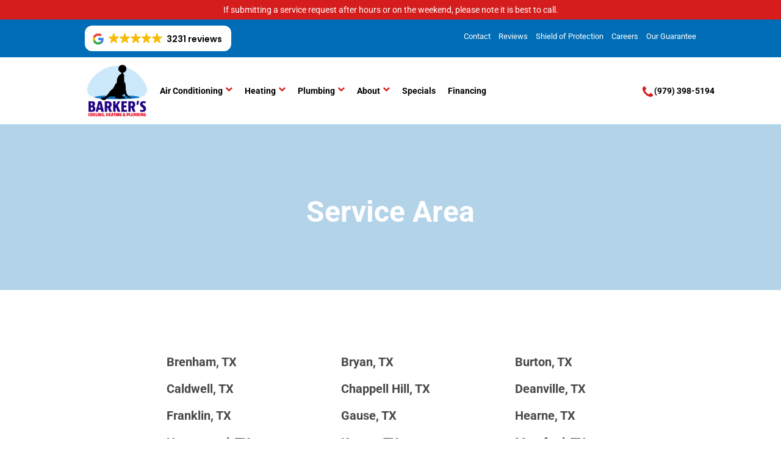

--- FILE ---
content_type: text/html; charset=UTF-8
request_url: https://www.barkerservices.com/service-areas/
body_size: 34671
content:
<!DOCTYPE html>
<html lang="en-US">
  <head> <script type="text/javascript">
/* <![CDATA[ */
var gform;gform||(document.addEventListener("gform_main_scripts_loaded",function(){gform.scriptsLoaded=!0}),document.addEventListener("gform/theme/scripts_loaded",function(){gform.themeScriptsLoaded=!0}),window.addEventListener("DOMContentLoaded",function(){gform.domLoaded=!0}),gform={domLoaded:!1,scriptsLoaded:!1,themeScriptsLoaded:!1,isFormEditor:()=>"function"==typeof InitializeEditor,callIfLoaded:function(o){return!(!gform.domLoaded||!gform.scriptsLoaded||!gform.themeScriptsLoaded&&!gform.isFormEditor()||(gform.isFormEditor()&&console.warn("The use of gform.initializeOnLoaded() is deprecated in the form editor context and will be removed in Gravity Forms 3.1."),o(),0))},initializeOnLoaded:function(o){gform.callIfLoaded(o)||(document.addEventListener("gform_main_scripts_loaded",()=>{gform.scriptsLoaded=!0,gform.callIfLoaded(o)}),document.addEventListener("gform/theme/scripts_loaded",()=>{gform.themeScriptsLoaded=!0,gform.callIfLoaded(o)}),window.addEventListener("DOMContentLoaded",()=>{gform.domLoaded=!0,gform.callIfLoaded(o)}))},hooks:{action:{},filter:{}},addAction:function(o,r,e,t){gform.addHook("action",o,r,e,t)},addFilter:function(o,r,e,t){gform.addHook("filter",o,r,e,t)},doAction:function(o){gform.doHook("action",o,arguments)},applyFilters:function(o){return gform.doHook("filter",o,arguments)},removeAction:function(o,r){gform.removeHook("action",o,r)},removeFilter:function(o,r,e){gform.removeHook("filter",o,r,e)},addHook:function(o,r,e,t,n){null==gform.hooks[o][r]&&(gform.hooks[o][r]=[]);var d=gform.hooks[o][r];null==n&&(n=r+"_"+d.length),gform.hooks[o][r].push({tag:n,callable:e,priority:t=null==t?10:t})},doHook:function(r,o,e){var t;if(e=Array.prototype.slice.call(e,1),null!=gform.hooks[r][o]&&((o=gform.hooks[r][o]).sort(function(o,r){return o.priority-r.priority}),o.forEach(function(o){"function"!=typeof(t=o.callable)&&(t=window[t]),"action"==r?t.apply(null,e):e[0]=t.apply(null,e)})),"filter"==r)return e[0]},removeHook:function(o,r,t,n){var e;null!=gform.hooks[o][r]&&(e=(e=gform.hooks[o][r]).filter(function(o,r,e){return!!(null!=n&&n!=o.tag||null!=t&&t!=o.priority)}),gform.hooks[o][r]=e)}});
/* ]]> */
</script>
<meta charset='utf-8' /><script>if(navigator.userAgent.match(/MSIE|Internet Explorer/i)||navigator.userAgent.match(/Trident\/7\..*?rv:11/i)){var href=document.location.href;if(!href.match(/[?&]nowprocket/)){if(href.indexOf("?")==-1){if(href.indexOf("#")==-1){document.location.href=href+"?nowprocket=1"}else{document.location.href=href.replace("#","?nowprocket=1#")}}else{if(href.indexOf("#")==-1){document.location.href=href+"&nowprocket=1"}else{document.location.href=href.replace("#","&nowprocket=1#")}}}}</script><script>(()=>{class RocketLazyLoadScripts{constructor(){this.v="2.0.4",this.userEvents=["keydown","keyup","mousedown","mouseup","mousemove","mouseover","mouseout","touchmove","touchstart","touchend","touchcancel","wheel","click","dblclick","input"],this.attributeEvents=["onblur","onclick","oncontextmenu","ondblclick","onfocus","onmousedown","onmouseenter","onmouseleave","onmousemove","onmouseout","onmouseover","onmouseup","onmousewheel","onscroll","onsubmit"]}async t(){this.i(),this.o(),/iP(ad|hone)/.test(navigator.userAgent)&&this.h(),this.u(),this.l(this),this.m(),this.k(this),this.p(this),this._(),await Promise.all([this.R(),this.L()]),this.lastBreath=Date.now(),this.S(this),this.P(),this.D(),this.O(),this.M(),await this.C(this.delayedScripts.normal),await this.C(this.delayedScripts.defer),await this.C(this.delayedScripts.async),await this.T(),await this.F(),await this.j(),await this.A(),window.dispatchEvent(new Event("rocket-allScriptsLoaded")),this.everythingLoaded=!0,this.lastTouchEnd&&await new Promise(t=>setTimeout(t,500-Date.now()+this.lastTouchEnd)),this.I(),this.H(),this.U(),this.W()}i(){this.CSPIssue=sessionStorage.getItem("rocketCSPIssue"),document.addEventListener("securitypolicyviolation",t=>{this.CSPIssue||"script-src-elem"!==t.violatedDirective||"data"!==t.blockedURI||(this.CSPIssue=!0,sessionStorage.setItem("rocketCSPIssue",!0))},{isRocket:!0})}o(){window.addEventListener("pageshow",t=>{this.persisted=t.persisted,this.realWindowLoadedFired=!0},{isRocket:!0}),window.addEventListener("pagehide",()=>{this.onFirstUserAction=null},{isRocket:!0})}h(){let t;function e(e){t=e}window.addEventListener("touchstart",e,{isRocket:!0}),window.addEventListener("touchend",function i(o){o.changedTouches[0]&&t.changedTouches[0]&&Math.abs(o.changedTouches[0].pageX-t.changedTouches[0].pageX)<10&&Math.abs(o.changedTouches[0].pageY-t.changedTouches[0].pageY)<10&&o.timeStamp-t.timeStamp<200&&(window.removeEventListener("touchstart",e,{isRocket:!0}),window.removeEventListener("touchend",i,{isRocket:!0}),"INPUT"===o.target.tagName&&"text"===o.target.type||(o.target.dispatchEvent(new TouchEvent("touchend",{target:o.target,bubbles:!0})),o.target.dispatchEvent(new MouseEvent("mouseover",{target:o.target,bubbles:!0})),o.target.dispatchEvent(new PointerEvent("click",{target:o.target,bubbles:!0,cancelable:!0,detail:1,clientX:o.changedTouches[0].clientX,clientY:o.changedTouches[0].clientY})),event.preventDefault()))},{isRocket:!0})}q(t){this.userActionTriggered||("mousemove"!==t.type||this.firstMousemoveIgnored?"keyup"===t.type||"mouseover"===t.type||"mouseout"===t.type||(this.userActionTriggered=!0,this.onFirstUserAction&&this.onFirstUserAction()):this.firstMousemoveIgnored=!0),"click"===t.type&&t.preventDefault(),t.stopPropagation(),t.stopImmediatePropagation(),"touchstart"===this.lastEvent&&"touchend"===t.type&&(this.lastTouchEnd=Date.now()),"click"===t.type&&(this.lastTouchEnd=0),this.lastEvent=t.type,t.composedPath&&t.composedPath()[0].getRootNode()instanceof ShadowRoot&&(t.rocketTarget=t.composedPath()[0]),this.savedUserEvents.push(t)}u(){this.savedUserEvents=[],this.userEventHandler=this.q.bind(this),this.userEvents.forEach(t=>window.addEventListener(t,this.userEventHandler,{passive:!1,isRocket:!0})),document.addEventListener("visibilitychange",this.userEventHandler,{isRocket:!0})}U(){this.userEvents.forEach(t=>window.removeEventListener(t,this.userEventHandler,{passive:!1,isRocket:!0})),document.removeEventListener("visibilitychange",this.userEventHandler,{isRocket:!0}),this.savedUserEvents.forEach(t=>{(t.rocketTarget||t.target).dispatchEvent(new window[t.constructor.name](t.type,t))})}m(){const t="return false",e=Array.from(this.attributeEvents,t=>"data-rocket-"+t),i="["+this.attributeEvents.join("],[")+"]",o="[data-rocket-"+this.attributeEvents.join("],[data-rocket-")+"]",s=(e,i,o)=>{o&&o!==t&&(e.setAttribute("data-rocket-"+i,o),e["rocket"+i]=new Function("event",o),e.setAttribute(i,t))};new MutationObserver(t=>{for(const n of t)"attributes"===n.type&&(n.attributeName.startsWith("data-rocket-")||this.everythingLoaded?n.attributeName.startsWith("data-rocket-")&&this.everythingLoaded&&this.N(n.target,n.attributeName.substring(12)):s(n.target,n.attributeName,n.target.getAttribute(n.attributeName))),"childList"===n.type&&n.addedNodes.forEach(t=>{if(t.nodeType===Node.ELEMENT_NODE)if(this.everythingLoaded)for(const i of[t,...t.querySelectorAll(o)])for(const t of i.getAttributeNames())e.includes(t)&&this.N(i,t.substring(12));else for(const e of[t,...t.querySelectorAll(i)])for(const t of e.getAttributeNames())this.attributeEvents.includes(t)&&s(e,t,e.getAttribute(t))})}).observe(document,{subtree:!0,childList:!0,attributeFilter:[...this.attributeEvents,...e]})}I(){this.attributeEvents.forEach(t=>{document.querySelectorAll("[data-rocket-"+t+"]").forEach(e=>{this.N(e,t)})})}N(t,e){const i=t.getAttribute("data-rocket-"+e);i&&(t.setAttribute(e,i),t.removeAttribute("data-rocket-"+e))}k(t){Object.defineProperty(HTMLElement.prototype,"onclick",{get(){return this.rocketonclick||null},set(e){this.rocketonclick=e,this.setAttribute(t.everythingLoaded?"onclick":"data-rocket-onclick","this.rocketonclick(event)")}})}S(t){function e(e,i){let o=e[i];e[i]=null,Object.defineProperty(e,i,{get:()=>o,set(s){t.everythingLoaded?o=s:e["rocket"+i]=o=s}})}e(document,"onreadystatechange"),e(window,"onload"),e(window,"onpageshow");try{Object.defineProperty(document,"readyState",{get:()=>t.rocketReadyState,set(e){t.rocketReadyState=e},configurable:!0}),document.readyState="loading"}catch(t){console.log("WPRocket DJE readyState conflict, bypassing")}}l(t){this.originalAddEventListener=EventTarget.prototype.addEventListener,this.originalRemoveEventListener=EventTarget.prototype.removeEventListener,this.savedEventListeners=[],EventTarget.prototype.addEventListener=function(e,i,o){o&&o.isRocket||!t.B(e,this)&&!t.userEvents.includes(e)||t.B(e,this)&&!t.userActionTriggered||e.startsWith("rocket-")||t.everythingLoaded?t.originalAddEventListener.call(this,e,i,o):(t.savedEventListeners.push({target:this,remove:!1,type:e,func:i,options:o}),"mouseenter"!==e&&"mouseleave"!==e||t.originalAddEventListener.call(this,e,t.savedUserEvents.push,o))},EventTarget.prototype.removeEventListener=function(e,i,o){o&&o.isRocket||!t.B(e,this)&&!t.userEvents.includes(e)||t.B(e,this)&&!t.userActionTriggered||e.startsWith("rocket-")||t.everythingLoaded?t.originalRemoveEventListener.call(this,e,i,o):t.savedEventListeners.push({target:this,remove:!0,type:e,func:i,options:o})}}J(t,e){this.savedEventListeners=this.savedEventListeners.filter(i=>{let o=i.type,s=i.target||window;return e!==o||t!==s||(this.B(o,s)&&(i.type="rocket-"+o),this.$(i),!1)})}H(){EventTarget.prototype.addEventListener=this.originalAddEventListener,EventTarget.prototype.removeEventListener=this.originalRemoveEventListener,this.savedEventListeners.forEach(t=>this.$(t))}$(t){t.remove?this.originalRemoveEventListener.call(t.target,t.type,t.func,t.options):this.originalAddEventListener.call(t.target,t.type,t.func,t.options)}p(t){let e;function i(e){return t.everythingLoaded?e:e.split(" ").map(t=>"load"===t||t.startsWith("load.")?"rocket-jquery-load":t).join(" ")}function o(o){function s(e){const s=o.fn[e];o.fn[e]=o.fn.init.prototype[e]=function(){return this[0]===window&&t.userActionTriggered&&("string"==typeof arguments[0]||arguments[0]instanceof String?arguments[0]=i(arguments[0]):"object"==typeof arguments[0]&&Object.keys(arguments[0]).forEach(t=>{const e=arguments[0][t];delete arguments[0][t],arguments[0][i(t)]=e})),s.apply(this,arguments),this}}if(o&&o.fn&&!t.allJQueries.includes(o)){const e={DOMContentLoaded:[],"rocket-DOMContentLoaded":[]};for(const t in e)document.addEventListener(t,()=>{e[t].forEach(t=>t())},{isRocket:!0});o.fn.ready=o.fn.init.prototype.ready=function(i){function s(){parseInt(o.fn.jquery)>2?setTimeout(()=>i.bind(document)(o)):i.bind(document)(o)}return"function"==typeof i&&(t.realDomReadyFired?!t.userActionTriggered||t.fauxDomReadyFired?s():e["rocket-DOMContentLoaded"].push(s):e.DOMContentLoaded.push(s)),o([])},s("on"),s("one"),s("off"),t.allJQueries.push(o)}e=o}t.allJQueries=[],o(window.jQuery),Object.defineProperty(window,"jQuery",{get:()=>e,set(t){o(t)}})}P(){const t=new Map;document.write=document.writeln=function(e){const i=document.currentScript,o=document.createRange(),s=i.parentElement;let n=t.get(i);void 0===n&&(n=i.nextSibling,t.set(i,n));const c=document.createDocumentFragment();o.setStart(c,0),c.appendChild(o.createContextualFragment(e)),s.insertBefore(c,n)}}async R(){return new Promise(t=>{this.userActionTriggered?t():this.onFirstUserAction=t})}async L(){return new Promise(t=>{document.addEventListener("DOMContentLoaded",()=>{this.realDomReadyFired=!0,t()},{isRocket:!0})})}async j(){return this.realWindowLoadedFired?Promise.resolve():new Promise(t=>{window.addEventListener("load",t,{isRocket:!0})})}M(){this.pendingScripts=[];this.scriptsMutationObserver=new MutationObserver(t=>{for(const e of t)e.addedNodes.forEach(t=>{"SCRIPT"!==t.tagName||t.noModule||t.isWPRocket||this.pendingScripts.push({script:t,promise:new Promise(e=>{const i=()=>{const i=this.pendingScripts.findIndex(e=>e.script===t);i>=0&&this.pendingScripts.splice(i,1),e()};t.addEventListener("load",i,{isRocket:!0}),t.addEventListener("error",i,{isRocket:!0}),setTimeout(i,1e3)})})})}),this.scriptsMutationObserver.observe(document,{childList:!0,subtree:!0})}async F(){await this.X(),this.pendingScripts.length?(await this.pendingScripts[0].promise,await this.F()):this.scriptsMutationObserver.disconnect()}D(){this.delayedScripts={normal:[],async:[],defer:[]},document.querySelectorAll("script[type$=rocketlazyloadscript]").forEach(t=>{t.hasAttribute("data-rocket-src")?t.hasAttribute("async")&&!1!==t.async?this.delayedScripts.async.push(t):t.hasAttribute("defer")&&!1!==t.defer||"module"===t.getAttribute("data-rocket-type")?this.delayedScripts.defer.push(t):this.delayedScripts.normal.push(t):this.delayedScripts.normal.push(t)})}async _(){await this.L();let t=[];document.querySelectorAll("script[type$=rocketlazyloadscript][data-rocket-src]").forEach(e=>{let i=e.getAttribute("data-rocket-src");if(i&&!i.startsWith("data:")){i.startsWith("//")&&(i=location.protocol+i);try{const o=new URL(i).origin;o!==location.origin&&t.push({src:o,crossOrigin:e.crossOrigin||"module"===e.getAttribute("data-rocket-type")})}catch(t){}}}),t=[...new Map(t.map(t=>[JSON.stringify(t),t])).values()],this.Y(t,"preconnect")}async G(t){if(await this.K(),!0!==t.noModule||!("noModule"in HTMLScriptElement.prototype))return new Promise(e=>{let i;function o(){(i||t).setAttribute("data-rocket-status","executed"),e()}try{if(navigator.userAgent.includes("Firefox/")||""===navigator.vendor||this.CSPIssue)i=document.createElement("script"),[...t.attributes].forEach(t=>{let e=t.nodeName;"type"!==e&&("data-rocket-type"===e&&(e="type"),"data-rocket-src"===e&&(e="src"),i.setAttribute(e,t.nodeValue))}),t.text&&(i.text=t.text),t.nonce&&(i.nonce=t.nonce),i.hasAttribute("src")?(i.addEventListener("load",o,{isRocket:!0}),i.addEventListener("error",()=>{i.setAttribute("data-rocket-status","failed-network"),e()},{isRocket:!0}),setTimeout(()=>{i.isConnected||e()},1)):(i.text=t.text,o()),i.isWPRocket=!0,t.parentNode.replaceChild(i,t);else{const i=t.getAttribute("data-rocket-type"),s=t.getAttribute("data-rocket-src");i?(t.type=i,t.removeAttribute("data-rocket-type")):t.removeAttribute("type"),t.addEventListener("load",o,{isRocket:!0}),t.addEventListener("error",i=>{this.CSPIssue&&i.target.src.startsWith("data:")?(console.log("WPRocket: CSP fallback activated"),t.removeAttribute("src"),this.G(t).then(e)):(t.setAttribute("data-rocket-status","failed-network"),e())},{isRocket:!0}),s?(t.fetchPriority="high",t.removeAttribute("data-rocket-src"),t.src=s):t.src="data:text/javascript;base64,"+window.btoa(unescape(encodeURIComponent(t.text)))}}catch(i){t.setAttribute("data-rocket-status","failed-transform"),e()}});t.setAttribute("data-rocket-status","skipped")}async C(t){const e=t.shift();return e?(e.isConnected&&await this.G(e),this.C(t)):Promise.resolve()}O(){this.Y([...this.delayedScripts.normal,...this.delayedScripts.defer,...this.delayedScripts.async],"preload")}Y(t,e){this.trash=this.trash||[];let i=!0;var o=document.createDocumentFragment();t.forEach(t=>{const s=t.getAttribute&&t.getAttribute("data-rocket-src")||t.src;if(s&&!s.startsWith("data:")){const n=document.createElement("link");n.href=s,n.rel=e,"preconnect"!==e&&(n.as="script",n.fetchPriority=i?"high":"low"),t.getAttribute&&"module"===t.getAttribute("data-rocket-type")&&(n.crossOrigin=!0),t.crossOrigin&&(n.crossOrigin=t.crossOrigin),t.integrity&&(n.integrity=t.integrity),t.nonce&&(n.nonce=t.nonce),o.appendChild(n),this.trash.push(n),i=!1}}),document.head.appendChild(o)}W(){this.trash.forEach(t=>t.remove())}async T(){try{document.readyState="interactive"}catch(t){}this.fauxDomReadyFired=!0;try{await this.K(),this.J(document,"readystatechange"),document.dispatchEvent(new Event("rocket-readystatechange")),await this.K(),document.rocketonreadystatechange&&document.rocketonreadystatechange(),await this.K(),this.J(document,"DOMContentLoaded"),document.dispatchEvent(new Event("rocket-DOMContentLoaded")),await this.K(),this.J(window,"DOMContentLoaded"),window.dispatchEvent(new Event("rocket-DOMContentLoaded"))}catch(t){console.error(t)}}async A(){try{document.readyState="complete"}catch(t){}try{await this.K(),this.J(document,"readystatechange"),document.dispatchEvent(new Event("rocket-readystatechange")),await this.K(),document.rocketonreadystatechange&&document.rocketonreadystatechange(),await this.K(),this.J(window,"load"),window.dispatchEvent(new Event("rocket-load")),await this.K(),window.rocketonload&&window.rocketonload(),await this.K(),this.allJQueries.forEach(t=>t(window).trigger("rocket-jquery-load")),await this.K(),this.J(window,"pageshow");const t=new Event("rocket-pageshow");t.persisted=this.persisted,window.dispatchEvent(t),await this.K(),window.rocketonpageshow&&window.rocketonpageshow({persisted:this.persisted})}catch(t){console.error(t)}}async K(){Date.now()-this.lastBreath>45&&(await this.X(),this.lastBreath=Date.now())}async X(){return document.hidden?new Promise(t=>setTimeout(t)):new Promise(t=>requestAnimationFrame(t))}B(t,e){return e===document&&"readystatechange"===t||(e===document&&"DOMContentLoaded"===t||(e===window&&"DOMContentLoaded"===t||(e===window&&"load"===t||e===window&&"pageshow"===t)))}static run(){(new RocketLazyLoadScripts).t()}}RocketLazyLoadScripts.run()})();</script>
    
    <meta name="format-detection" content="telephone=no" />
    <meta name='viewport' content='width=device-width, initial-scale=1' />
    <script data-cfasync="false" data-no-defer="1" data-no-minify="1" data-no-optimize="1">var ewww_webp_supported=!1;function check_webp_feature(A,e){var w;e=void 0!==e?e:function(){},ewww_webp_supported?e(ewww_webp_supported):((w=new Image).onload=function(){ewww_webp_supported=0<w.width&&0<w.height,e&&e(ewww_webp_supported)},w.onerror=function(){e&&e(!1)},w.src="data:image/webp;base64,"+{alpha:"UklGRkoAAABXRUJQVlA4WAoAAAAQAAAAAAAAAAAAQUxQSAwAAAARBxAR/Q9ERP8DAABWUDggGAAAABQBAJ0BKgEAAQAAAP4AAA3AAP7mtQAAAA=="}[A])}check_webp_feature("alpha");</script><script data-cfasync="false" data-no-defer="1" data-no-minify="1" data-no-optimize="1">var Arrive=function(c,w){"use strict";if(c.MutationObserver&&"undefined"!=typeof HTMLElement){var r,a=0,u=(r=HTMLElement.prototype.matches||HTMLElement.prototype.webkitMatchesSelector||HTMLElement.prototype.mozMatchesSelector||HTMLElement.prototype.msMatchesSelector,{matchesSelector:function(e,t){return e instanceof HTMLElement&&r.call(e,t)},addMethod:function(e,t,r){var a=e[t];e[t]=function(){return r.length==arguments.length?r.apply(this,arguments):"function"==typeof a?a.apply(this,arguments):void 0}},callCallbacks:function(e,t){t&&t.options.onceOnly&&1==t.firedElems.length&&(e=[e[0]]);for(var r,a=0;r=e[a];a++)r&&r.callback&&r.callback.call(r.elem,r.elem);t&&t.options.onceOnly&&1==t.firedElems.length&&t.me.unbindEventWithSelectorAndCallback.call(t.target,t.selector,t.callback)},checkChildNodesRecursively:function(e,t,r,a){for(var i,n=0;i=e[n];n++)r(i,t,a)&&a.push({callback:t.callback,elem:i}),0<i.childNodes.length&&u.checkChildNodesRecursively(i.childNodes,t,r,a)},mergeArrays:function(e,t){var r,a={};for(r in e)e.hasOwnProperty(r)&&(a[r]=e[r]);for(r in t)t.hasOwnProperty(r)&&(a[r]=t[r]);return a},toElementsArray:function(e){return e=void 0!==e&&("number"!=typeof e.length||e===c)?[e]:e}}),e=(l.prototype.addEvent=function(e,t,r,a){a={target:e,selector:t,options:r,callback:a,firedElems:[]};return this._beforeAdding&&this._beforeAdding(a),this._eventsBucket.push(a),a},l.prototype.removeEvent=function(e){for(var t,r=this._eventsBucket.length-1;t=this._eventsBucket[r];r--)e(t)&&(this._beforeRemoving&&this._beforeRemoving(t),(t=this._eventsBucket.splice(r,1))&&t.length&&(t[0].callback=null))},l.prototype.beforeAdding=function(e){this._beforeAdding=e},l.prototype.beforeRemoving=function(e){this._beforeRemoving=e},l),t=function(i,n){var o=new e,l=this,s={fireOnAttributesModification:!1};return o.beforeAdding(function(t){var e=t.target;e!==c.document&&e!==c||(e=document.getElementsByTagName("html")[0]);var r=new MutationObserver(function(e){n.call(this,e,t)}),a=i(t.options);r.observe(e,a),t.observer=r,t.me=l}),o.beforeRemoving(function(e){e.observer.disconnect()}),this.bindEvent=function(e,t,r){t=u.mergeArrays(s,t);for(var a=u.toElementsArray(this),i=0;i<a.length;i++)o.addEvent(a[i],e,t,r)},this.unbindEvent=function(){var r=u.toElementsArray(this);o.removeEvent(function(e){for(var t=0;t<r.length;t++)if(this===w||e.target===r[t])return!0;return!1})},this.unbindEventWithSelectorOrCallback=function(r){var a=u.toElementsArray(this),i=r,e="function"==typeof r?function(e){for(var t=0;t<a.length;t++)if((this===w||e.target===a[t])&&e.callback===i)return!0;return!1}:function(e){for(var t=0;t<a.length;t++)if((this===w||e.target===a[t])&&e.selector===r)return!0;return!1};o.removeEvent(e)},this.unbindEventWithSelectorAndCallback=function(r,a){var i=u.toElementsArray(this);o.removeEvent(function(e){for(var t=0;t<i.length;t++)if((this===w||e.target===i[t])&&e.selector===r&&e.callback===a)return!0;return!1})},this},i=new function(){var s={fireOnAttributesModification:!1,onceOnly:!1,existing:!1};function n(e,t,r){return!(!u.matchesSelector(e,t.selector)||(e._id===w&&(e._id=a++),-1!=t.firedElems.indexOf(e._id)))&&(t.firedElems.push(e._id),!0)}var c=(i=new t(function(e){var t={attributes:!1,childList:!0,subtree:!0};return e.fireOnAttributesModification&&(t.attributes=!0),t},function(e,i){e.forEach(function(e){var t=e.addedNodes,r=e.target,a=[];null!==t&&0<t.length?u.checkChildNodesRecursively(t,i,n,a):"attributes"===e.type&&n(r,i)&&a.push({callback:i.callback,elem:r}),u.callCallbacks(a,i)})})).bindEvent;return i.bindEvent=function(e,t,r){t=void 0===r?(r=t,s):u.mergeArrays(s,t);var a=u.toElementsArray(this);if(t.existing){for(var i=[],n=0;n<a.length;n++)for(var o=a[n].querySelectorAll(e),l=0;l<o.length;l++)i.push({callback:r,elem:o[l]});if(t.onceOnly&&i.length)return r.call(i[0].elem,i[0].elem);setTimeout(u.callCallbacks,1,i)}c.call(this,e,t,r)},i},o=new function(){var a={};function i(e,t){return u.matchesSelector(e,t.selector)}var n=(o=new t(function(){return{childList:!0,subtree:!0}},function(e,r){e.forEach(function(e){var t=e.removedNodes,e=[];null!==t&&0<t.length&&u.checkChildNodesRecursively(t,r,i,e),u.callCallbacks(e,r)})})).bindEvent;return o.bindEvent=function(e,t,r){t=void 0===r?(r=t,a):u.mergeArrays(a,t),n.call(this,e,t,r)},o};d(HTMLElement.prototype),d(NodeList.prototype),d(HTMLCollection.prototype),d(HTMLDocument.prototype),d(Window.prototype);var n={};return s(i,n,"unbindAllArrive"),s(o,n,"unbindAllLeave"),n}function l(){this._eventsBucket=[],this._beforeAdding=null,this._beforeRemoving=null}function s(e,t,r){u.addMethod(t,r,e.unbindEvent),u.addMethod(t,r,e.unbindEventWithSelectorOrCallback),u.addMethod(t,r,e.unbindEventWithSelectorAndCallback)}function d(e){e.arrive=i.bindEvent,s(i,e,"unbindArrive"),e.leave=o.bindEvent,s(o,e,"unbindLeave")}}(window,void 0),ewww_webp_supported=!1;function check_webp_feature(e,t){var r;ewww_webp_supported?t(ewww_webp_supported):((r=new Image).onload=function(){ewww_webp_supported=0<r.width&&0<r.height,t(ewww_webp_supported)},r.onerror=function(){t(!1)},r.src="data:image/webp;base64,"+{alpha:"UklGRkoAAABXRUJQVlA4WAoAAAAQAAAAAAAAAAAAQUxQSAwAAAARBxAR/Q9ERP8DAABWUDggGAAAABQBAJ0BKgEAAQAAAP4AAA3AAP7mtQAAAA==",animation:"UklGRlIAAABXRUJQVlA4WAoAAAASAAAAAAAAAAAAQU5JTQYAAAD/////AABBTk1GJgAAAAAAAAAAAAAAAAAAAGQAAABWUDhMDQAAAC8AAAAQBxAREYiI/gcA"}[e])}function ewwwLoadImages(e){if(e){for(var t=document.querySelectorAll(".batch-image img, .image-wrapper a, .ngg-pro-masonry-item a, .ngg-galleria-offscreen-seo-wrapper a"),r=0,a=t.length;r<a;r++)ewwwAttr(t[r],"data-src",t[r].getAttribute("data-webp")),ewwwAttr(t[r],"data-thumbnail",t[r].getAttribute("data-webp-thumbnail"));for(var i=document.querySelectorAll("div.woocommerce-product-gallery__image"),r=0,a=i.length;r<a;r++)ewwwAttr(i[r],"data-thumb",i[r].getAttribute("data-webp-thumb"))}for(var n=document.querySelectorAll("video"),r=0,a=n.length;r<a;r++)ewwwAttr(n[r],"poster",e?n[r].getAttribute("data-poster-webp"):n[r].getAttribute("data-poster-image"));for(var o,l=document.querySelectorAll("img.ewww_webp_lazy_load"),r=0,a=l.length;r<a;r++)e&&(ewwwAttr(l[r],"data-lazy-srcset",l[r].getAttribute("data-lazy-srcset-webp")),ewwwAttr(l[r],"data-srcset",l[r].getAttribute("data-srcset-webp")),ewwwAttr(l[r],"data-lazy-src",l[r].getAttribute("data-lazy-src-webp")),ewwwAttr(l[r],"data-src",l[r].getAttribute("data-src-webp")),ewwwAttr(l[r],"data-orig-file",l[r].getAttribute("data-webp-orig-file")),ewwwAttr(l[r],"data-medium-file",l[r].getAttribute("data-webp-medium-file")),ewwwAttr(l[r],"data-large-file",l[r].getAttribute("data-webp-large-file")),null!=(o=l[r].getAttribute("srcset"))&&!1!==o&&o.includes("R0lGOD")&&ewwwAttr(l[r],"src",l[r].getAttribute("data-lazy-src-webp"))),l[r].className=l[r].className.replace(/\bewww_webp_lazy_load\b/,"");for(var s=document.querySelectorAll(".ewww_webp"),r=0,a=s.length;r<a;r++)e?(ewwwAttr(s[r],"srcset",s[r].getAttribute("data-srcset-webp")),ewwwAttr(s[r],"src",s[r].getAttribute("data-src-webp")),ewwwAttr(s[r],"data-orig-file",s[r].getAttribute("data-webp-orig-file")),ewwwAttr(s[r],"data-medium-file",s[r].getAttribute("data-webp-medium-file")),ewwwAttr(s[r],"data-large-file",s[r].getAttribute("data-webp-large-file")),ewwwAttr(s[r],"data-large_image",s[r].getAttribute("data-webp-large_image")),ewwwAttr(s[r],"data-src",s[r].getAttribute("data-webp-src"))):(ewwwAttr(s[r],"srcset",s[r].getAttribute("data-srcset-img")),ewwwAttr(s[r],"src",s[r].getAttribute("data-src-img"))),s[r].className=s[r].className.replace(/\bewww_webp\b/,"ewww_webp_loaded");window.jQuery&&jQuery.fn.isotope&&jQuery.fn.imagesLoaded&&(jQuery(".fusion-posts-container-infinite").imagesLoaded(function(){jQuery(".fusion-posts-container-infinite").hasClass("isotope")&&jQuery(".fusion-posts-container-infinite").isotope()}),jQuery(".fusion-portfolio:not(.fusion-recent-works) .fusion-portfolio-wrapper").imagesLoaded(function(){jQuery(".fusion-portfolio:not(.fusion-recent-works) .fusion-portfolio-wrapper").isotope()}))}function ewwwWebPInit(e){ewwwLoadImages(e),ewwwNggLoadGalleries(e),document.arrive(".ewww_webp",function(){ewwwLoadImages(e)}),document.arrive(".ewww_webp_lazy_load",function(){ewwwLoadImages(e)}),document.arrive("videos",function(){ewwwLoadImages(e)}),"loading"==document.readyState?document.addEventListener("DOMContentLoaded",ewwwJSONParserInit):("undefined"!=typeof galleries&&ewwwNggParseGalleries(e),ewwwWooParseVariations(e))}function ewwwAttr(e,t,r){null!=r&&!1!==r&&e.setAttribute(t,r)}function ewwwJSONParserInit(){"undefined"!=typeof galleries&&check_webp_feature("alpha",ewwwNggParseGalleries),check_webp_feature("alpha",ewwwWooParseVariations)}function ewwwWooParseVariations(e){if(e)for(var t=document.querySelectorAll("form.variations_form"),r=0,a=t.length;r<a;r++){var i=t[r].getAttribute("data-product_variations"),n=!1;try{for(var o in i=JSON.parse(i))void 0!==i[o]&&void 0!==i[o].image&&(void 0!==i[o].image.src_webp&&(i[o].image.src=i[o].image.src_webp,n=!0),void 0!==i[o].image.srcset_webp&&(i[o].image.srcset=i[o].image.srcset_webp,n=!0),void 0!==i[o].image.full_src_webp&&(i[o].image.full_src=i[o].image.full_src_webp,n=!0),void 0!==i[o].image.gallery_thumbnail_src_webp&&(i[o].image.gallery_thumbnail_src=i[o].image.gallery_thumbnail_src_webp,n=!0),void 0!==i[o].image.thumb_src_webp&&(i[o].image.thumb_src=i[o].image.thumb_src_webp,n=!0));n&&ewwwAttr(t[r],"data-product_variations",JSON.stringify(i))}catch(e){}}}function ewwwNggParseGalleries(e){if(e)for(var t in galleries){var r=galleries[t];galleries[t].images_list=ewwwNggParseImageList(r.images_list)}}function ewwwNggLoadGalleries(e){e&&document.addEventListener("ngg.galleria.themeadded",function(e,t){window.ngg_galleria._create_backup=window.ngg_galleria.create,window.ngg_galleria.create=function(e,t){var r=$(e).data("id");return galleries["gallery_"+r].images_list=ewwwNggParseImageList(galleries["gallery_"+r].images_list),window.ngg_galleria._create_backup(e,t)}})}function ewwwNggParseImageList(e){for(var t in e){var r=e[t];if(void 0!==r["image-webp"]&&(e[t].image=r["image-webp"],delete e[t]["image-webp"]),void 0!==r["thumb-webp"]&&(e[t].thumb=r["thumb-webp"],delete e[t]["thumb-webp"]),void 0!==r.full_image_webp&&(e[t].full_image=r.full_image_webp,delete e[t].full_image_webp),void 0!==r.srcsets)for(var a in r.srcsets)nggSrcset=r.srcsets[a],void 0!==r.srcsets[a+"-webp"]&&(e[t].srcsets[a]=r.srcsets[a+"-webp"],delete e[t].srcsets[a+"-webp"]);if(void 0!==r.full_srcsets)for(var i in r.full_srcsets)nggFSrcset=r.full_srcsets[i],void 0!==r.full_srcsets[i+"-webp"]&&(e[t].full_srcsets[i]=r.full_srcsets[i+"-webp"],delete e[t].full_srcsets[i+"-webp"])}return e}check_webp_feature("alpha",ewwwWebPInit);</script><meta name='robots' content='index, follow, max-image-preview:large, max-snippet:-1, max-video-preview:-1' />

	<!-- This site is optimized with the Yoast SEO plugin v26.7 - https://yoast.com/wordpress/plugins/seo/ -->
	<title>Service Areas | Barker&#039;s</title>
	<meta name="description" content="Barker&#039;s Heating &amp; Cooling is happy to serve College Station, TX and the surrounding areas with high quality air conditioning and heating services." />
	<link rel="canonical" href="https://www.barkerservices.com/service-areas/" />
	<link rel="next" href="https://www.barkerservices.com/service-areas/page/2/" />
	<meta property="og:locale" content="en_US" />
	<meta property="og:type" content="website" />
	<meta property="og:title" content="Service Areas | Barker&#039;s" />
	<meta property="og:description" content="Barker&#039;s Heating &amp; Cooling is happy to serve College Station, TX and the surrounding areas with high quality air conditioning and heating services." />
	<meta property="og:url" content="https://www.barkerservices.com/service-areas/" />
	<meta property="og:site_name" content="Barker&#039;s" />
	<meta property="og:image" content="https://www.barkerservices.com/wp-content/uploads/2026/01/Barkers-Logo-SPRING-2024-portrait-with-tagline.png" />
	<meta property="og:image:width" content="1920" />
	<meta property="og:image:height" content="1920" />
	<meta property="og:image:type" content="image/png" />
	<meta name="twitter:card" content="summary_large_image" />
	<script type="application/ld+json" class="yoast-schema-graph">{"@context":"https://schema.org","@graph":[{"@type":"CollectionPage","@id":"https://www.barkerservices.com/service-areas/","url":"https://www.barkerservices.com/service-areas/","name":"Service Areas | Barker&#039;s","isPartOf":{"@id":"https://www.barkerservices.com/#website"},"primaryImageOfPage":{"@id":"https://www.barkerservices.com/service-areas/#primaryimage"},"image":{"@id":"https://www.barkerservices.com/service-areas/#primaryimage"},"thumbnailUrl":"https://www.barkerservices.com/wp-content/uploads/2022/10/168904511_l-3-scaled.jpg","description":"Barker's Heating & Cooling is happy to serve College Station, TX and the surrounding areas with high quality air conditioning and heating services.","breadcrumb":{"@id":"https://www.barkerservices.com/service-areas/#breadcrumb"},"inLanguage":"en-US"},{"@type":"ImageObject","inLanguage":"en-US","@id":"https://www.barkerservices.com/service-areas/#primaryimage","url":"https://www.barkerservices.com/wp-content/uploads/2022/10/168904511_l-3-scaled.jpg","contentUrl":"https://www.barkerservices.com/wp-content/uploads/2022/10/168904511_l-3-scaled.jpg","width":1920,"height":1280,"caption":"residential central air conditioning unit large many electrig"},{"@type":"BreadcrumbList","@id":"https://www.barkerservices.com/service-areas/#breadcrumb","itemListElement":[{"@type":"ListItem","position":1,"name":"Home","item":"https://www.barkerservices.com/"},{"@type":"ListItem","position":2,"name":"Service Areas"}]},{"@type":"WebSite","@id":"https://www.barkerservices.com/#website","url":"https://www.barkerservices.com/","name":"Barker's Heating, Cooling & Plumbing","description":"","publisher":{"@id":"https://www.barkerservices.com/#organization"},"potentialAction":[{"@type":"SearchAction","target":{"@type":"EntryPoint","urlTemplate":"https://www.barkerservices.com/?s={search_term_string}"},"query-input":{"@type":"PropertyValueSpecification","valueRequired":true,"valueName":"search_term_string"}}],"inLanguage":"en-US"},{"@type":"Organization","@id":"https://www.barkerservices.com/#organization","name":"Barker's Heating, Cooling & Plumbing","url":"https://www.barkerservices.com/","logo":{"@type":"ImageObject","inLanguage":"en-US","@id":"https://www.barkerservices.com/#/schema/logo/image/","url":"https://www.barkerservices.com/wp-content/uploads/2026/01/Barkers-Logo-SPRING-2024-portrait-with-tagline.png","contentUrl":"https://www.barkerservices.com/wp-content/uploads/2026/01/Barkers-Logo-SPRING-2024-portrait-with-tagline.png","width":1920,"height":1920,"caption":"Barker's Heating, Cooling & Plumbing"},"image":{"@id":"https://www.barkerservices.com/#/schema/logo/image/"},"sameAs":["https://www.facebook.com/barkersheatingandcoolingplumbing/","https://www.instagram.com/barkersheatingandcooling/"]}]}</script>
	<!-- / Yoast SEO plugin. -->



<link rel="alternate" type="application/rss+xml" title="Barker&#039;s &raquo; Service Areas Feed" href="https://www.barkerservices.com/service-areas/feed/" />
<style id='wp-img-auto-sizes-contain-inline-css' type='text/css'>
img:is([sizes=auto i],[sizes^="auto," i]){contain-intrinsic-size:3000px 1500px}
/*# sourceURL=wp-img-auto-sizes-contain-inline-css */
</style>
<style id='wp-emoji-styles-inline-css' type='text/css'>

	img.wp-smiley, img.emoji {
		display: inline !important;
		border: none !important;
		box-shadow: none !important;
		height: 1em !important;
		width: 1em !important;
		margin: 0 0.07em !important;
		vertical-align: -0.1em !important;
		background: none !important;
		padding: 0 !important;
	}
/*# sourceURL=wp-emoji-styles-inline-css */
</style>
<style id='wp-block-library-inline-css' type='text/css'>
:root{--wp-block-synced-color:#7a00df;--wp-block-synced-color--rgb:122,0,223;--wp-bound-block-color:var(--wp-block-synced-color);--wp-editor-canvas-background:#ddd;--wp-admin-theme-color:#007cba;--wp-admin-theme-color--rgb:0,124,186;--wp-admin-theme-color-darker-10:#006ba1;--wp-admin-theme-color-darker-10--rgb:0,107,160.5;--wp-admin-theme-color-darker-20:#005a87;--wp-admin-theme-color-darker-20--rgb:0,90,135;--wp-admin-border-width-focus:2px}@media (min-resolution:192dpi){:root{--wp-admin-border-width-focus:1.5px}}.wp-element-button{cursor:pointer}:root .has-very-light-gray-background-color{background-color:#eee}:root .has-very-dark-gray-background-color{background-color:#313131}:root .has-very-light-gray-color{color:#eee}:root .has-very-dark-gray-color{color:#313131}:root .has-vivid-green-cyan-to-vivid-cyan-blue-gradient-background{background:linear-gradient(135deg,#00d084,#0693e3)}:root .has-purple-crush-gradient-background{background:linear-gradient(135deg,#34e2e4,#4721fb 50%,#ab1dfe)}:root .has-hazy-dawn-gradient-background{background:linear-gradient(135deg,#faaca8,#dad0ec)}:root .has-subdued-olive-gradient-background{background:linear-gradient(135deg,#fafae1,#67a671)}:root .has-atomic-cream-gradient-background{background:linear-gradient(135deg,#fdd79a,#004a59)}:root .has-nightshade-gradient-background{background:linear-gradient(135deg,#330968,#31cdcf)}:root .has-midnight-gradient-background{background:linear-gradient(135deg,#020381,#2874fc)}:root{--wp--preset--font-size--normal:16px;--wp--preset--font-size--huge:42px}.has-regular-font-size{font-size:1em}.has-larger-font-size{font-size:2.625em}.has-normal-font-size{font-size:var(--wp--preset--font-size--normal)}.has-huge-font-size{font-size:var(--wp--preset--font-size--huge)}.has-text-align-center{text-align:center}.has-text-align-left{text-align:left}.has-text-align-right{text-align:right}.has-fit-text{white-space:nowrap!important}#end-resizable-editor-section{display:none}.aligncenter{clear:both}.items-justified-left{justify-content:flex-start}.items-justified-center{justify-content:center}.items-justified-right{justify-content:flex-end}.items-justified-space-between{justify-content:space-between}.screen-reader-text{border:0;clip-path:inset(50%);height:1px;margin:-1px;overflow:hidden;padding:0;position:absolute;width:1px;word-wrap:normal!important}.screen-reader-text:focus{background-color:#ddd;clip-path:none;color:#444;display:block;font-size:1em;height:auto;left:5px;line-height:normal;padding:15px 23px 14px;text-decoration:none;top:5px;width:auto;z-index:100000}html :where(.has-border-color){border-style:solid}html :where([style*=border-top-color]){border-top-style:solid}html :where([style*=border-right-color]){border-right-style:solid}html :where([style*=border-bottom-color]){border-bottom-style:solid}html :where([style*=border-left-color]){border-left-style:solid}html :where([style*=border-width]){border-style:solid}html :where([style*=border-top-width]){border-top-style:solid}html :where([style*=border-right-width]){border-right-style:solid}html :where([style*=border-bottom-width]){border-bottom-style:solid}html :where([style*=border-left-width]){border-left-style:solid}html :where(img[class*=wp-image-]){height:auto;max-width:100%}:where(figure){margin:0 0 1em}html :where(.is-position-sticky){--wp-admin--admin-bar--position-offset:var(--wp-admin--admin-bar--height,0px)}@media screen and (max-width:600px){html :where(.is-position-sticky){--wp-admin--admin-bar--position-offset:0px}}
/*# sourceURL=/wp-includes/css/dist/block-library/common.min.css */
</style>
<link data-minify="1" rel='stylesheet' id='simple-banner-style-css' href='https://www.barkerservices.com/wp-content/cache/min/1/wp-content/plugins/simple-banner/simple-banner.css?ver=1768494074' type='text/css' media='all' />
<link data-minify="1" rel='stylesheet' id='sage/main.css-css' href='https://www.barkerservices.com/wp-content/cache/min/1/wp-content/themes/timber-griffin/dist/styles/main_ece4a9bc.css?ver=1768494074' type='text/css' media='all' />
<link rel="stylesheet" href="https://www.barkerservices.com/wp-content/cache/fonts/1/google-fonts/css/9/7/f/2b05f08e8e52d494ab7d36241f6c6.css" data-wpr-hosted-gf-parameters="family=Roboto:100,100i,300,300i,400,400i,500,500i,700,700i,900,900i"/>
<link rel='stylesheet' id='sage/child-css-css' href='https://www.barkerservices.com/wp-content/themes/griffin-child/dist/styles/main.css?ver=6.9' type='text/css' media='all' />
<link data-minify="1" rel='stylesheet' id='sage/custom-css-css' href='https://www.barkerservices.com/wp-content/cache/min/1/wp-content/themes/griffin-child/resources/custom.css?ver=1768494074' type='text/css' media='all' />
<link data-minify="1" rel='stylesheet' id='sage/lp-css-css' href='https://www.barkerservices.com/wp-content/cache/min/1/wp-content/themes/griffin-child/resources/lp-styles.css?ver=1768494074' type='text/css' media='all' />
<style id='rocket-lazyload-inline-css' type='text/css'>
.rll-youtube-player{position:relative;padding-bottom:56.23%;height:0;overflow:hidden;max-width:100%;}.rll-youtube-player:focus-within{outline: 2px solid currentColor;outline-offset: 5px;}.rll-youtube-player iframe{position:absolute;top:0;left:0;width:100%;height:100%;z-index:100;background:0 0}.rll-youtube-player img{bottom:0;display:block;left:0;margin:auto;max-width:100%;width:100%;position:absolute;right:0;top:0;border:none;height:auto;-webkit-transition:.4s all;-moz-transition:.4s all;transition:.4s all}.rll-youtube-player img:hover{-webkit-filter:brightness(75%)}.rll-youtube-player .play{height:100%;width:100%;left:0;top:0;position:absolute;background:var(--wpr-bg-8dd98c03-6a87-4c9b-8856-57ecd1a08b52) no-repeat center;background-color: transparent !important;cursor:pointer;border:none;}
/*# sourceURL=rocket-lazyload-inline-css */
</style>
<script type="text/javascript" src="https://www.barkerservices.com/wp-content/plugins/svg-support/vendor/DOMPurify/DOMPurify.min.js?ver=2.5.8" id="bodhi-dompurify-library-js" data-rocket-defer defer></script>
<script type="text/javascript" src="https://www.barkerservices.com/wp-includes/js/jquery/jquery.min.js?ver=3.7.1" id="jquery-core-js" data-rocket-defer defer></script>
<script type="text/javascript" src="https://www.barkerservices.com/wp-includes/js/jquery/jquery-migrate.min.js?ver=3.4.1" id="jquery-migrate-js" data-rocket-defer defer></script>
<script type="text/javascript" id="simple-banner-script-js-before">
/* <![CDATA[ */
const simpleBannerScriptParams = {"pro_version_enabled":"","debug_mode":"","id":223581,"version":"3.2.0","banner_params":[{"hide_simple_banner":"yes","simple_banner_prepend_element":"header","simple_banner_position":"static","header_margin":"","header_padding":"","wp_body_open_enabled":"","wp_body_open":true,"simple_banner_z_index":"","simple_banner_text":"","disabled_on_current_page":false,"disabled_pages_array":[],"is_current_page_a_post":false,"disabled_on_posts":"","simple_banner_disabled_page_paths":"","simple_banner_font_size":"","simple_banner_color":"#d51d1d","simple_banner_text_color":"","simple_banner_link_color":"#006db6","simple_banner_close_color":"","simple_banner_custom_css":"","simple_banner_scrolling_custom_css":"","simple_banner_text_custom_css":"","simple_banner_button_css":"","site_custom_css":"","keep_site_custom_css":"","site_custom_js":"","keep_site_custom_js":"","close_button_enabled":"","close_button_expiration":"","close_button_cookie_set":false,"current_date":{"date":"2026-01-17 05:14:35.061663","timezone_type":3,"timezone":"UTC"},"start_date":{"date":"2026-01-17 05:14:35.061673","timezone_type":3,"timezone":"UTC"},"end_date":{"date":"2026-01-17 05:14:35.061678","timezone_type":3,"timezone":"UTC"},"simple_banner_start_after_date":"","simple_banner_remove_after_date":"","simple_banner_insert_inside_element":""}]}
//# sourceURL=simple-banner-script-js-before
/* ]]> */
</script>
<script data-minify="1" type="text/javascript" src="https://www.barkerservices.com/wp-content/cache/min/1/wp-content/plugins/simple-banner/simple-banner.js?ver=1768494074" id="simple-banner-script-js" data-rocket-defer defer></script>
<script type="text/javascript" id="bodhi_svg_inline-js-extra">
/* <![CDATA[ */
var svgSettings = {"skipNested":""};
//# sourceURL=bodhi_svg_inline-js-extra
/* ]]> */
</script>
<script type="text/javascript" src="https://www.barkerservices.com/wp-content/plugins/svg-support/js/min/svgs-inline-min.js" id="bodhi_svg_inline-js" data-rocket-defer defer></script>
<script type="text/javascript" id="bodhi_svg_inline-js-after">
/* <![CDATA[ */
cssTarget={"Bodhi":"img.style-svg","ForceInlineSVG":"style-svg"};ForceInlineSVGActive="false";frontSanitizationEnabled="on";
//# sourceURL=bodhi_svg_inline-js-after
/* ]]> */
</script>
<script data-minify="1" type="text/javascript" src="https://www.barkerservices.com/wp-content/cache/min/1/wp-content/themes/griffin-child/resources/custom.js?ver=1768494074" id="sage/child-js-js" data-rocket-defer defer></script>
<link rel="https://api.w.org/" href="https://www.barkerservices.com/wp-json/" /><link rel="EditURI" type="application/rsd+xml" title="RSD" href="https://www.barkerservices.com/xmlrpc.php?rsd" />
		<script type="rocketlazyloadscript" data-rocket-type="text/javascript">
				(function(c,l,a,r,i,t,y){
					c[a]=c[a]||function(){(c[a].q=c[a].q||[]).push(arguments)};t=l.createElement(r);t.async=1;
					t.src="https://www.clarity.ms/tag/"+i+"?ref=wordpress";y=l.getElementsByTagName(r)[0];y.parentNode.insertBefore(t,y);
				})(window, document, "clarity", "script", "q0au7pbern");
		</script>
		<style id="simple-banner-hide" type="text/css">.simple-banner{display:none;}</style><style id="simple-banner-position" type="text/css">.simple-banner{position:static;}</style><style id="simple-banner-background-color" type="text/css">.simple-banner{background:#d51d1d;}</style><style id="simple-banner-text-color" type="text/css">.simple-banner .simple-banner-text{color: #ffffff;}</style><style id="simple-banner-link-color" type="text/css">.simple-banner .simple-banner-text a{color:#006db6;}</style><style id="simple-banner-z-index" type="text/css">.simple-banner{z-index: 99999;}</style><style id="simple-banner-site-custom-css-dummy" type="text/css"></style><script type="rocketlazyloadscript" id="simple-banner-site-custom-js-dummy" data-rocket-type="text/javascript"></script><meta name="ti-site-data" content="eyJyIjoiMTowITc6MSEzMDoxIiwibyI6Imh0dHBzOlwvXC93d3cuYmFya2Vyc2VydmljZXMuY29tXC93cC1hZG1pblwvYWRtaW4tYWpheC5waHA/YWN0aW9uPXRpX29ubGluZV91c2Vyc19nb29nbGUmYW1wO3A9JTJGc2VydmljZS1hcmVhcyUyRiZhbXA7X3dwbm9uY2U9OTNjOTllOWY4NyJ9" /><script><!-- APEX SS Google Tag Manager -->
(function(w,d,s,l,i){w[l]=w[l]||[];w[l].push({'gtm.start':
new Date().getTime(),event:'gtm.js'});var f=d.getElementsByTagName(s)[0],
j=d.createElement(s),dl=l!='dataLayer'?'&l='+l:'';j.async=true;j.src=
'https://www.googletagmanager.com/gtm.js?id='+i+dl;f.parentNode.insertBefore(j,f);
})(window,document,'script','dataLayer','GTM-WLJL9QWF');
<!-- APEX SS End Google Tag Manager --></script><script><!-- APEX GLOBAL Google Tag Manager -->
(function(w,d,s,l,i){w[l]=w[l]||[];w[l].push({'gtm.start':
new Date().getTime(),event:'gtm.js'});var f=d.getElementsByTagName(s)[0],
j=d.createElement(s),dl=l!='dataLayer'?'&l='+l:'';j.async=true;j.src=
'https://www.googletagmanager.com/gtm.js?id='+i+dl;f.parentNode.insertBefore(j,f);
})(window,document,'script','dataLayer','GTM-NPGVD6LP');
<!-- APEX GLOBAL End Google Tag Manager --></script><meta name="facebook-domain-verification" content="drjibrsu3g82wyzj6dq7rgceqrzxht" />


<script type="application/ld+json">
{
  "@context": "https://schema.org",
  "@type": "HVACBusiness",
  "name": "Barker's Heating and Cooling",
  "image": "https://www.barkerservices.com/wp-content/uploads/2021/09/Barkers-Logo-Final-0x1046-c-default.png",
  "@id": "",
  "url": "https://www.barkerservices.com/",
  "telephone": "979-307-5289",
  "address": {
    "@type": "PostalAddress",
    "streetAddress": "400 Graham Road",
    "addressLocality": "College Station",
    "addressRegion": "TX",
    "postalCode": "77845",
    "addressCountry": "US"
  },
  "geo": {
    "@type": "GeoCoordinates",
    "latitude": 30.56611,
    "longitude": -96.29889329999999
  },
  "openingHoursSpecification": {
    "@type": "OpeningHoursSpecification",
    "dayOfWeek": [
      "Monday",
      "Tuesday",
      "Wednesday",
      "Thursday",
      "Friday",
      "Saturday",
      "Sunday"
    ],
    "opens": "00:00",
    "closes": "23:59"
  },
  "department": {
    "@type": "Plumber",
    "name": "Barker's Heating and Cooling - Plumbing Division",
    "image": "https://www.barkerservices.com/wp-content/uploads/2021/09/Barkers-Logo-Final-0x1046-c-default.png",
    "telephone": "979-307-5289",
    "address": {
      "@type": "PostalAddress",
      "streetAddress": "400 Graham Road",
      "addressLocality": "College Station",
      "addressRegion": "TX",
      "postalCode": "77845",
      "addressCountry": "US"
    }
  }
}
</script><link rel="icon" href="https://www.barkerservices.com/wp-content/uploads/2021/03/cropped-favicon-1-32x32.png" sizes="32x32" />
<link rel="icon" href="https://www.barkerservices.com/wp-content/uploads/2021/03/cropped-favicon-1-192x192.png" sizes="192x192" />
<link rel="apple-touch-icon" href="https://www.barkerservices.com/wp-content/uploads/2021/03/cropped-favicon-1-180x180.png" />
<meta name="msapplication-TileImage" content="https://www.barkerservices.com/wp-content/uploads/2021/03/cropped-favicon-1-270x270.png" />
		<style type="text/css" id="wp-custom-css">
			/* Hero Updates */

.hero__button {
	margin:0;
}
.hero__button:hover {
	background:#b01d22;
}
.hero__right img {
	margin-top:20px;
}
.main-header__left__logo-image {
    max-height: 90px;
		padding: 10px 0;
    width: auto;
}
.main-header__left__logo {
	height: 100%;
}
.main-header__left, .main-header__right {
	height: 110px;
}
.page-id-223362 .content-block__text h3 {
	color: #1C1581;
}
.template-lp-php .main-header__right__text {
	font-size:12px;
}
.main-header__right::before {
	width:0px;
}

.footer-callout--right {
	display: block;
}

@media (min-width: 64em){
	.main-menu__item {
    padding: 0 8px;
  }
  .hero__right img {
  position:static;
  max-width:550px;
  width:100%;
  height:auto;
  }
}
@media (min-width: 83em){
  .hero__right img {
  position:absolute;
  right:0px;
  bottom:-50px;
  max-width:700px;
  }
}

.review-box-link {
	color: #d51d1d;
	text-decoration: none;
}

.wysiwyg-content img {
  height: auto;
}

.hello-bar {
	background:#d51d1d;
	padding:8px 16px;
	text-align:center;
}
.hello-bar p {
	font-size:14px;
	margin:0;
	color:#fff;
}
.hello-bar a {
	color:#fff;
}

li {
	list-style-position:inside
}

.mfp-content .request-form .gform_heading {
	background-color: #006DB6FF;
}

.mfp-close-btn-in #modal-request-service .mfp-close {
	color: white;
}

.request-form .gf_step_active, .request-form .gf_step_completed {
    background-color: #006DB6FF!important;
}

.request-form .gfield_radio input[type=radio]:checked+label, .request-form .gfield_radio input[type=radio]:focus+label, .request-form .gfield_radio label:hover {
    border-color: #006DB6FF;
    opacity: 1;
}
.request-form .gform_next_button, .request-form input[type=submit] {
    background-color: #D51D1D;
    color: #fff;
}

.request-form--static svg {
	fill: #D51D1D;
}

.request-form .ginput_container_address label {
	display: none;
}

.post-type-archive-service_area .service-areas__small-title {
	color: #005a99 !important;
}

.cs-banner {
    background-color: #e2422d;
    text-align: center;
    color: white !important;
    font-weight: bold;
    font-size: 32px;
    padding: 10px 5px;
    border-radius: 2px;
    margin-top: 0;
}

@media (min-width: 64em) {
.hero .page-id-2234 {
 margin-bottom:0px;
  }
}

.main-button {
	border-radius: 4px;
	background-color: #d51d1d;
	text-transform: uppercase;
	font-weight: 500;
	color: #fff !important;
	vertical-align: middle;
	padding: 14px 30px;
	font-size: 19px;
	text-decoration: none;
	width: 125px;
	display: inline-flex;
}

.tcpa-compliance {
	border:none;
	margin-bottom:20px;
}
.tcpa-compliance .gfield_checkbox {
	clear:both;
	padding-left:0!important;
}
.tcpa-compliance .gchoice {
	list-style-type:none;
}
.tcpa-compliance .gchoice input {
	width:auto;
	display:inline-block;
}
.tcpa-compliance .gchoice label {
	display:inline-block;
	max-width:calc(100% - 32px);
	text-align:left;
	vertical-align:text-top;
	font-family: 'Open Sans', sans-serif;
  font-size:14px;
}
.gform_widget .tcpa-compliance .gchoice label,
.template-lp-php .tcpa-compliance .gchoice label {
	color:#ffffff;
}

.page-id-223518 .hero .gform_wrapper {
	background-color: #5d2f2f !important;
}

.template-lp-php .footer-callout__text-button {
	background-color: #d51d1d !important;
	border-color: #d51d1d !important;
}

.template-lp-php .footer-callout__text-button:hover {
    background: #b01d22 !important;
    border-color: #b01d22 !important;
}

/* Contact Form Controls */
.gchoice_25_18_1 .gfield-choice-input {
	width: auto;
	margin: 0 5px 0 0
}

#input_25_18 {
	text-align: left !important;
	line-height: 1.5em;
	padding-bottom: 25px;
}

#field_25_18 {
	border: none;
}
.gform_wrapper.gravity-theme input[type=color], .gform_wrapper.gravity-theme input[type=date], .gform_wrapper.gravity-theme input[type=datetime-local], .gform_wrapper.gravity-theme input[type=datetime], .gform_wrapper.gravity-theme input[type=email], .gform_wrapper.gravity-theme input[type=month], .gform_wrapper.gravity-theme input[type=number], .gform_wrapper.gravity-theme input[type=password], .gform_wrapper.gravity-theme input[type=search], .gform_wrapper.gravity-theme input[type=tel], .gform_wrapper.gravity-theme input[type=text], .gform_wrapper.gravity-theme input[type=time], .gform_wrapper.gravity-theme input[type=url], .gform_wrapper.gravity-theme input[type=week], .gform_wrapper.gravity-theme select, .gform_wrapper.gravity-theme textarea {
    padding: 15px 16px !important;
}
.gform_wrapper.gravity-theme .gfield.gfield--width-full {
    grid-column: span 12;
    -ms-grid-column-span: 12;
    width: 100%;
}
.gform_wrapper.gravity-theme .gfield input.medium, .gform_wrapper.gravity-theme .gfield select.medium {
    width: 100% !important;
}
.gform_wrapper.gravity-theme .gfield.gfield--width-eleven-twelfths {
    grid-column: span 12 !important;
}

div.service-areas {
	position: relative;
}

.request-form .gform_title {
	font-weight: 700;
	Color: #006DB6;
}

.request-form {
	padding-top: 12px;
}

.page-id-63 .review-slider{
	display:none;
}

.top-bar__left, .top-bar__right{
	padding:10px 30px;
}

/* Inline buttons style [I.O.] */
.service-buttons {
  display: flex;
  flex-wrap: wrap;
  gap: 12px;
  margin-top: 20px;
}

.service-btn {
  display: inline-block;
  padding: 12px 20px;
  background-color: #E1412EFF;
  color: #ffffff!important;
  text-decoration: none;
  font-weight: 600;
  border-radius: 6px;
  transition: background-color 0.2s ease, transform 0.1s ease;
}

.service-btn:hover {
  background-color: #006DB6FF;
  transform: translateY(-1px);
}

.footer-info-box__image {
	width: 50% !important;
}		</style>
		<noscript><style id="rocket-lazyload-nojs-css">.rll-youtube-player, [data-lazy-src]{display:none !important;}</style></noscript>
    <style>
      .opensans {
          font-family: 'Open Sans', sans-serif;
      }
      .poppins {
	      font-family: 'Poppins', sans-serif;
      }
      .roboto {	
        font-family: 'Roboto', sans-serif;
      }
    </style>
    <script type="application/json" class="js-modal-options">
      [{"_type":"_","form":25,"link":"request-service","add_ss":true,"add_phone":false},{"_type":"_","form":25,"link":"get-started","add_ss":false,"add_phone":false},{"_type":"_","form":25,"link":"lp-form","add_ss":false,"add_phone":false}]
    </script>
    <script type="application/json" class="js-popup-options">
      "https:\/\/www.barkerservices.com\/wp-admin\/admin-ajax.php"
    </script>
    	
	
	<link rel="stylesheet" href="https://www.barkerservices.com/wp-content/cache/fonts/1/google-fonts/css/2/0/8/bb55e4dbd6f7ec5451eef88054528.css" data-wpr-hosted-gf-parameters="family=Open+Sans:wght@300;400&family=Poppins:wght@300;400;500;600;700&display=swap"/>
  <style id="wpr-lazyload-bg-container"></style><style id="wpr-lazyload-bg-exclusion"></style>
<noscript>
<style id="wpr-lazyload-bg-nostyle">.rll-youtube-player .play{--wpr-bg-8dd98c03-6a87-4c9b-8856-57ecd1a08b52: url('https://www.barkerservices.com/wp-content/plugins/wp-rocket/assets/img/youtube.png');}.common-heading{--wpr-bg-4f57d128-9b1e-4b42-a2b3-55c649cb3d9c: url('https://www.barkerservices.com/wp-content/uploads/2021/03/64987926_m-1400x430-c-default.jpg');}.common-heading{--wpr-bg-e9283907-f8a6-4fc7-a4a1-06fc4a097d56: url('https://www.barkerservices.com/wp-content/uploads/2021/03/64987926_m-2800x860-c-default.jpg');}</style>
</noscript>
<script type="application/javascript">const rocket_pairs = [{"selector":".rll-youtube-player .play","style":".rll-youtube-player .play{--wpr-bg-8dd98c03-6a87-4c9b-8856-57ecd1a08b52: url('https:\/\/www.barkerservices.com\/wp-content\/plugins\/wp-rocket\/assets\/img\/youtube.png');}","hash":"8dd98c03-6a87-4c9b-8856-57ecd1a08b52","url":"https:\/\/www.barkerservices.com\/wp-content\/plugins\/wp-rocket\/assets\/img\/youtube.png"},{"selector":".common-heading","style":".common-heading{--wpr-bg-4f57d128-9b1e-4b42-a2b3-55c649cb3d9c: url('https:\/\/www.barkerservices.com\/wp-content\/uploads\/2021\/03\/64987926_m-1400x430-c-default.jpg');}","hash":"4f57d128-9b1e-4b42-a2b3-55c649cb3d9c","url":"https:\/\/www.barkerservices.com\/wp-content\/uploads\/2021\/03\/64987926_m-1400x430-c-default.jpg"},{"selector":".common-heading","style":".common-heading{--wpr-bg-e9283907-f8a6-4fc7-a4a1-06fc4a097d56: url('https:\/\/www.barkerservices.com\/wp-content\/uploads\/2021\/03\/64987926_m-2800x860-c-default.jpg');}","hash":"e9283907-f8a6-4fc7-a4a1-06fc4a097d56","url":"https:\/\/www.barkerservices.com\/wp-content\/uploads\/2021\/03\/64987926_m-2800x860-c-default.jpg"}]; const rocket_excluded_pairs = [];</script><meta name="generator" content="WP Rocket 3.20.3" data-wpr-features="wpr_lazyload_css_bg_img wpr_delay_js wpr_defer_js wpr_minify_js wpr_lazyload_images wpr_lazyload_iframes wpr_minify_css wpr_preload_links wpr_host_fonts_locally wpr_desktop" /></head>
  <body class="archive post-type-archive post-type-archive-service_area wp-theme-timber-griffinresources wp-child-theme-griffin-childresources app-data index-data archive-data archive-service_area-data">
  <script data-minify="1"
  data-api-key="n4w0etgt89nh0gbpt9ts57ew"
  data-schedulerid="sched_pl3twr70mkd8chegrr142z4l"
  defer
  id="se-widget-embed"
  src="https://www.barkerservices.com/wp-content/cache/min/1/scheduler-v1.js?ver=1768494074"
></script><!-- APEX SS Google Tag Manager (noscript) -->
<noscript><iframe src="https://www.googletagmanager.com/ns.html?id=GTM-WLJL9QWF"
height="0" width="0" style="display:none;visibility:hidden"></iframe></noscript>
<!-- APEX SS End Google Tag Manager (noscript) --><!-- APEX GLOBAL Google Tag Manager (noscript) -->
<noscript><iframe src="https://www.googletagmanager.com/ns.html?id=GTM-NPGVD6LP"
height="0" width="0" style="display:none;visibility:hidden"></iframe></noscript>
<!-- APEX GLOBAL End Google Tag Manager (noscript) -->
    <!--
      <div class="fill fixed z4">
        <div class="wrap full-height">
          <div class="mxn-gutter clearfix full-height">
                      <div class="px-gutter col col-1 full-height">
              <div class="bg-lees-blue full-height o-70"></div>
            </div>
                      <div class="px-gutter col col-1 full-height">
              <div class="bg-lees-blue full-height o-70"></div>
            </div>
                      <div class="px-gutter col col-1 full-height">
              <div class="bg-lees-blue full-height o-70"></div>
            </div>
                      <div class="px-gutter col col-1 full-height">
              <div class="bg-lees-blue full-height o-70"></div>
            </div>
                      <div class="px-gutter col col-1 full-height">
              <div class="bg-lees-blue full-height o-70"></div>
            </div>
                      <div class="px-gutter col col-1 full-height">
              <div class="bg-lees-blue full-height o-70"></div>
            </div>
                      <div class="px-gutter col col-1 full-height">
              <div class="bg-lees-blue full-height o-70"></div>
            </div>
                      <div class="px-gutter col col-1 full-height">
              <div class="bg-lees-blue full-height o-70"></div>
            </div>
                      <div class="px-gutter col col-1 full-height">
              <div class="bg-lees-blue full-height o-70"></div>
            </div>
                      <div class="px-gutter col col-1 full-height">
              <div class="bg-lees-blue full-height o-70"></div>
            </div>
                      <div class="px-gutter col col-1 full-height">
              <div class="bg-lees-blue full-height o-70"></div>
            </div>
                      <div class="px-gutter col col-1 full-height">
              <div class="bg-lees-blue full-height o-70"></div>
            </div>
                    </div>
        </div>
      </div>
    -->

    <div data-rocket-location-hash="958e3a89b25c4dc9c211f9207235531b" class="poppins roboto">
          <div class='header-fixed '>
<div data-rocket-location-hash="af492d9c936f9ee9a1d4f564d9028821" class="hello-bar">
    <p>If submitting a service request after hours or on the weekend, please note it is best to call.</a></p>
</div>
<header class="top-bar" style='background-color: #006DB6FF'>
  <div class="top-bar__inner">
  	<div class="top-bar__left" itemscope="" itemtype="https://schema.org/LocalBusiness">
      <meta itemprop="name" content="Barker's Cooling, Heating & Plumbing">
	        <div itemprop="address" itemscope itemtype="https://schema.org/PostalAddress">
        <meta itemprop="streetAddress" content="10141 State Highway 30">
        <meta itemprop="addressLocality" content="College Station">
        <meta itemprop="addressRegion" content="TX">
        <meta itemprop="postalCode" content="77845">
      </div>
      <script defer async src='https://cdn.trustindex.io/loader.js?f05e5c861fb94059cc46ff1db75'></script>
    </div>
    <nav class="top-bar__right">
      <ul class="top-menu">
                  <li class="top-menu__item ">
            <a class="top-menu__link " href="https://www.barkerservices.com/contact/">
              Contact
            </a>
                      </li>
                  <li class="top-menu__item ">
            <a class="top-menu__link " href="https://www.barkerservices.com/customer-reviews/">
              Reviews
            </a>
                      </li>
                  <li class="top-menu__item ">
            <a class="top-menu__link " href="https://www.barkerservices.com/shield-of-protection/">
              Shield of Protection
            </a>
                      </li>
                  <li class="top-menu__item ">
            <a class="top-menu__link " href="https://www.barkerservices.com/careers/">
              Careers
            </a>
                      </li>
                  <li class="top-menu__item ">
            <a class="top-menu__link " href="https://www.barkerservices.com/our-guarantee/">
              Our Guarantee
            </a>
                      </li>
              </ul>
    </nav>
  </div>
</header>
<header data-rocket-location-hash="16589fa27cc6a3ff4efc7728210677fa" class="main-header" style="background-color: #FFFFFFFF">
  <div class="main-header__inner">
    <div class="main-header__left">
      <a href="/" class='main-header__left__logo'>
        <img src="data:image/svg+xml,%3Csvg%20xmlns='http://www.w3.org/2000/svg'%20viewBox='0%200%20630%20540'%3E%3C/svg%3E" class='main-header__left__logo-image'  alt='Barker's Seal Logo' width='630' height='540' data-lazy-srcset='https://www.barkerservices.com/wp-content/uploads/2024/05/Barkers-Logo-SPRING-2024-portrait-0x540-c-default.jpg 1x, https://www.barkerservices.com/wp-content/uploads/2024/05/Barkers-Logo-SPRING-2024-portrait-0x1080-c-default.jpg 2x' data-lazy-src="https://www.barkerservices.com/wp-content/uploads/2024/05/Barkers-Logo-SPRING-2024-portrait-0x540-c-default.jpg" /><noscript><img src='https://www.barkerservices.com/wp-content/uploads/2024/05/Barkers-Logo-SPRING-2024-portrait-0x540-c-default.jpg' class='main-header__left__logo-image'  alt='Barker's Seal Logo' width='630' height='540' srcset='https://www.barkerservices.com/wp-content/uploads/2024/05/Barkers-Logo-SPRING-2024-portrait-0x540-c-default.jpg 1x, https://www.barkerservices.com/wp-content/uploads/2024/05/Barkers-Logo-SPRING-2024-portrait-0x1080-c-default.jpg 2x' /></noscript>
      </a>
      <div class="main-header__left__menu-wrapper">
        <nav>
          <ul class="main-menu ">
                          <li class="main-menu__item                 main-menu__item--has-children
              ">
                <a class="main-menu__link" href="https://www.barkerservices.com/air-conditioning/">
                  Air Conditioning
                </a>
                                  <button class="main-menu__item__chevron">
                    <i aria-hidden="true" class="fa fa-chevron-down"></i>
                  </button>
                  <ul class="main-menu__item__menu">
                    <div class="main-menu__item__wrapper">
                                          <li class="main-menu__item__item ">
                                                  <a class=" main-menu__item__link" href="https://www.barkerservices.com/air-conditioning/ac-installation-college-station-tx/">
                            AC Installation
                          </a>
                                                                      </li>
                                          <li class="main-menu__item__item ">
                                                  <a class=" main-menu__item__link" href="https://www.barkerservices.com/air-conditioning/ac-maintenance/">
                            AC Tune-Up
                          </a>
                                                                      </li>
                                          <li class="main-menu__item__item ">
                                                  <a class=" main-menu__item__link" href="https://www.barkerservices.com/air-conditioning/ac-repair/">
                            AC Repair
                          </a>
                                                                      </li>
                                          <li class="main-menu__item__item ">
                                                  <a class=" main-menu__item__link" href="https://www.barkerservices.com/air-conditioning/indoor-air-quality-systems/">
                            Indoor Air Quality
                          </a>
                                                                      </li>
                                          <li class="main-menu__item__item ">
                                                  <a class=" main-menu__item__link" href="https://www.barkerservices.com/air-conditioning/ductwork-modifications/">
                            Ductwork Services
                          </a>
                                                                      </li>
                                          <li class="main-menu__item__item ">
                                                  <a class=" main-menu__item__link" href="https://www.barkerservices.com/air-conditioning/smart-thermostat-installation/">
                            Thermostat Installation
                          </a>
                                                                      </li>
                                          <li class="main-menu__item__item ">
                                                  <a class=" main-menu__item__link" href="https://www.barkerservices.com/air-conditioning/light-commercial-systems/">
                            Commercial AC Services
                          </a>
                                                                      </li>
                                      </div>
                  </ul>
                              </li>
                          <li class="main-menu__item                 main-menu__item--has-children
              ">
                <a class="main-menu__link" href="https://www.barkerservices.com/heating/">
                  Heating
                </a>
                                  <button class="main-menu__item__chevron">
                    <i aria-hidden="true" class="fa fa-chevron-down"></i>
                  </button>
                  <ul class="main-menu__item__menu">
                    <div class="main-menu__item__wrapper">
                                          <li class="main-menu__item__item ">
                                                  <a class=" main-menu__item__link" href="https://www.barkerservices.com/heating/heater-installation/">
                            Heater Installation
                          </a>
                                                                      </li>
                                          <li class="main-menu__item__item ">
                                                  <a class=" main-menu__item__link" href="https://www.barkerservices.com/heating/heater-repair/">
                            Heater Repair
                          </a>
                                                                      </li>
                                          <li class="main-menu__item__item ">
                                                  <a class=" main-menu__item__link" href="https://www.barkerservices.com/heating/heater-maintenance/">
                            Heating Tune-Up
                          </a>
                                                                      </li>
                                          <li class="main-menu__item__item ">
                                                  <a class=" main-menu__item__link" href="https://www.barkerservices.com/heating/geothermal-heat-pumps/">
                            Geothermal Heat Pumps
                          </a>
                                                                      </li>
                                      </div>
                  </ul>
                              </li>
                          <li class="main-menu__item                 main-menu__item--has-children
              ">
                <a class="main-menu__link" href="https://www.barkerservices.com/plumbing/">
                  Plumbing
                </a>
                                  <button class="main-menu__item__chevron">
                    <i aria-hidden="true" class="fa fa-chevron-down"></i>
                  </button>
                  <ul class="main-menu__item__menu">
                    <div class="main-menu__item__wrapper">
                                          <li class="main-menu__item__item ">
                                                  <a class=" main-menu__item__link" href="https://www.barkerservices.com/plumbing/water-heaters/">
                            Water Heaters
                          </a>
                                                                      </li>
                                          <li class="main-menu__item__item ">
                                                  <a class=" main-menu__item__link" href="https://www.barkerservices.com/plumbing/leak-detection/">
                            Leak Detection
                          </a>
                                                                      </li>
                                          <li class="main-menu__item__item ">
                                                  <a class=" main-menu__item__link" href="https://www.barkerservices.com/plumbing/kitchen-plumbing/">
                            Kitchen Plumbing
                          </a>
                                                                      </li>
                                          <li class="main-menu__item__item ">
                                                  <a class=" main-menu__item__link" href="https://www.barkerservices.com/plumbing/bathroom-plumbing/">
                            Bathroom Plumbing
                          </a>
                                                                      </li>
                                          <li class="main-menu__item__item ">
                                                  <a class=" main-menu__item__link" href="https://www.barkerservices.com/plumbing/pipe-repairs/">
                            Pipe Repairs
                          </a>
                                                                      </li>
                                          <li class="main-menu__item__item ">
                                                  <a class=" main-menu__item__link" href="https://www.barkerservices.com/plumbing/drain-cleaning/">
                            Drain Cleaning
                          </a>
                                                                      </li>
                                      </div>
                  </ul>
                              </li>
                          <li class="main-menu__item                 main-menu__item--has-children
              ">
                <a class="main-menu__link" href="https://www.barkerservices.com/about-us/">
                  About
                </a>
                                  <button class="main-menu__item__chevron">
                    <i aria-hidden="true" class="fa fa-chevron-down"></i>
                  </button>
                  <ul class="main-menu__item__menu">
                    <div class="main-menu__item__wrapper">
                                          <li class="main-menu__item__item ">
                                                  <a class=" main-menu__item__link" href="https://www.barkerservices.com/blog/">
                            Blog
                          </a>
                                                                      </li>
                                          <li class="main-menu__item__item ">
                                                  <a class=" main-menu__item__link" href="https://www.barkerservices.com/our-guarantee/">
                            Our Guarantee
                          </a>
                                                                      </li>
                                          <li class="main-menu__item__item ">
                                                  <a class=" main-menu__item__link" href="/service-areas/">
                            Service Areas
                          </a>
                                                                      </li>
                                          <li class="main-menu__item__item ">
                                                  <a class=" main-menu__item__link" href="https://www.barkerservices.com/apprenticeship-program/">
                            Apprenticeship
                          </a>
                                                                      </li>
                                      </div>
                  </ul>
                              </li>
                          <li class="main-menu__item ">
                <a class="main-menu__link" href="https://www.barkerservices.com/specials/">
                  Specials
                </a>
                              </li>
                          <li class="main-menu__item ">
                <a class="main-menu__link" href="https://www.barkerservices.com/financing/">
                  Financing
                </a>
                              </li>
                      </ul>
        </nav>
      </div>
    </div>
    <div class="main-header__right">
      <a class="main-header__right__click-to-call" href="tel:9793985194">
        <span class="main-header__right__icon">
          <i aria-hidden="true" class="fa fa-phone align-middle"></i>
        </span>
        <span class="main-header__right__number">(979) 398-5194</span>
              </a>
      <a class="main-header__right__link js-request-button se-booking-show">
        Request Service
      </a>
      <span class='main-header__right__mobile'>
        <i class="fa fa-bars"></i>
      </span>
                            <div id='modal-request-service'
              class='bg-white bg-request-form mfp-hide border-rounded-slightly' >
              <div class='center'>
                <div class='request-form'>
                  <span class="gform_title">Request Service</span>
                  <script type="rocketlazyloadscript" data-rocket-type="text/javascript">
/* <![CDATA[ */

/* ]]> */
</script>

                <div class='gf_browser_unknown gform_wrapper gravity-theme gform-theme--no-framework' data-form-theme='gravity-theme' data-form-index='0' id='gform_wrapper_25' ><form method='post' enctype='multipart/form-data'  id='gform_25'  action='/service-areas/' data-formid='25' novalidate>					<div style="display: none !important;" class="akismet-fields-container gf_invisible" data-prefix="ak_">
						<label>&#916;<textarea name="ak_hp_textarea" cols="45" rows="8" maxlength="100"></textarea></label>
						<input type="hidden" id="ak_js_1" name="ak_js" value="162" />
						<script type="rocketlazyloadscript" data-rocket-type="text/javascript">
/* <![CDATA[ */
document.getElementById( "ak_js_1" ).setAttribute( "value", ( new Date() ).getTime() );
/* ]]> */
</script>

					</div>
                        <div class='gform-body gform_body'><div id='gform_fields_25' class='gform_fields top_label form_sublabel_below description_below validation_below'><div id="field_25_20" class="gfield gfield--type-honeypot gform_validation_container field_sublabel_below gfield--has-description field_description_below field_validation_below gfield_visibility_visible"  ><label class='gfield_label gform-field-label' for='input_25_20'>Instagram</label><div class='ginput_container'><input name='input_20' id='input_25_20' type='text' value='' autocomplete='new-password'/></div><div class='gfield_description' id='gfield_description_25_20'>This field is for validation purposes and should be left unchanged.</div></div><div id="field_25_1" class="gfield gfield--type-text gfield--input-type-text gfield--width-full md-col md-col-6 gfield_contains_required field_sublabel_below gfield--no-description field_description_below hidden_label field_validation_below gfield_visibility_visible"  ><label class='gfield_label gform-field-label' for='input_25_1'>Name<span class="gfield_required"><span class="gfield_required gfield_required_text">(Required)</span></span></label><div class='ginput_container ginput_container_text'><input name='input_1' id='input_25_1' type='text' value='' class='large'    placeholder='Name' aria-required="true" aria-invalid="false"   /></div></div><div id="field_25_4" class="gfield gfield--type-text gfield--input-type-text gfield--width-full md-col md-col-6 gfield_contains_required field_sublabel_below gfield--no-description field_description_below hidden_label field_validation_below gfield_visibility_visible"  ><label class='gfield_label gform-field-label' for='input_25_4'>Email<span class="gfield_required"><span class="gfield_required gfield_required_text">(Required)</span></span></label><div class='ginput_container ginput_container_text'><input name='input_4' id='input_25_4' type='text' value='' class='large'    placeholder='Email' aria-required="true" aria-invalid="false"   /></div></div><div id="field_25_9" class="gfield gfield--type-phone gfield--input-type-phone gfield--width-full md-col md-col-6 gfield_contains_required field_sublabel_below gfield--no-description field_description_below hidden_label field_validation_below gfield_visibility_visible"  ><label class='gfield_label gform-field-label' for='input_25_9'>Phone<span class="gfield_required"><span class="gfield_required gfield_required_text">(Required)</span></span></label><div class='ginput_container ginput_container_phone'><input name='input_9' id='input_25_9' type='tel' value='' class='large'  placeholder='Phone' aria-required="true" aria-invalid="false"   /></div></div><div id="field_25_10" class="gfield gfield--type-text gfield--input-type-text gfield--width-full md-col md-col-6 gfield_contains_required field_sublabel_below gfield--no-description field_description_below hidden_label field_validation_below gfield_visibility_visible"  ><label class='gfield_label gform-field-label' for='input_25_10'>Address<span class="gfield_required"><span class="gfield_required gfield_required_text">(Required)</span></span></label><div class='ginput_container ginput_container_text'><input name='input_10' id='input_25_10' type='text' value='' class='large'    placeholder='Address' aria-required="true" aria-invalid="false"   /></div></div><div id="field_25_11" class="gfield gfield--type-text gfield--input-type-text gfield--width-full md-col md-col-6 field_sublabel_below gfield--no-description field_description_below hidden_label field_validation_below gfield_visibility_visible"  ><label class='gfield_label gform-field-label' for='input_25_11'>Unit</label><div class='ginput_container ginput_container_text'><input name='input_11' id='input_25_11' type='text' value='' class='large'    placeholder='Unit'  aria-invalid="false"   /></div></div><div id="field_25_12" class="gfield gfield--type-text gfield--input-type-text gfield--width-full md-col md-col-6 gfield_contains_required field_sublabel_below gfield--no-description field_description_below hidden_label field_validation_below gfield_visibility_visible"  ><label class='gfield_label gform-field-label' for='input_25_12'>City<span class="gfield_required"><span class="gfield_required gfield_required_text">(Required)</span></span></label><div class='ginput_container ginput_container_text'><input name='input_12' id='input_25_12' type='text' value='' class='large'    placeholder='City' aria-required="true" aria-invalid="false"   /></div></div><div id="field_25_13" class="gfield gfield--type-text gfield--input-type-text gfield--width-full md-col md-col-6 gfield_contains_required field_sublabel_below gfield--no-description field_description_below hidden_label field_validation_below gfield_visibility_visible"  ><label class='gfield_label gform-field-label' for='input_25_13'>State<span class="gfield_required"><span class="gfield_required gfield_required_text">(Required)</span></span></label><div class='ginput_container ginput_container_text'><input name='input_13' id='input_25_13' type='text' value='' class='large'    placeholder='State' aria-required="true" aria-invalid="false"   /></div></div><div id="field_25_14" class="gfield gfield--type-text gfield--input-type-text gfield--width-full md-col md-col-6 gfield_contains_required field_sublabel_below gfield--no-description field_description_below hidden_label field_validation_below gfield_visibility_visible"  ><label class='gfield_label gform-field-label' for='input_25_14'>Zip Code<span class="gfield_required"><span class="gfield_required gfield_required_text">(Required)</span></span></label><div class='ginput_container ginput_container_text'><input name='input_14' id='input_25_14' type='text' value='' class='large'    placeholder='Zip Code' aria-required="true" aria-invalid="false"   /></div></div><div id="field_25_16" class="gfield gfield--type-select gfield--input-type-select gfield--width-full md-col md-col-6 gfield_contains_required field_sublabel_below gfield--no-description field_description_above hidden_label field_validation_below gfield_visibility_visible"  ><label class='gfield_label gform-field-label' for='input_25_16'>Services Requested<span class="gfield_required"><span class="gfield_required gfield_required_text">(Required)</span></span></label><div class='ginput_container ginput_container_select'><select name='input_16' id='input_25_16' class='large gfield_select'    aria-required="true" aria-invalid="false" ><option value='' selected='selected' class='gf_placeholder'>Services Requested?</option><option value='HVAC' >HVAC</option><option value='Plumbing' >Plumbing</option><option value='All' >All</option></select></div></div><div id="field_25_19" class="gfield gfield--type-select gfield--input-type-select gfield--width-full md-col md-col-6 gfield_contains_required field_sublabel_below gfield--no-description field_description_below field_validation_below gfield_visibility_visible"  ><label class='gfield_label gform-field-label' for='input_25_19'>Type of Request<span class="gfield_required"><span class="gfield_required gfield_required_text">(Required)</span></span></label><div class='ginput_container ginput_container_select'><select name='input_19' id='input_25_19' class='large gfield_select'    aria-required="true" aria-invalid="false" ><option value='Service or Appointment' >Service or Appointment</option><option value='General Inquiry' >General Inquiry</option></select></div></div><div id="field_25_17" class="gfield gfield--type-textarea gfield--input-type-textarea gfield--width-full md-col md-col-6 gfield_contains_required field_sublabel_below gfield--no-description field_description_below hidden_label field_validation_below gfield_visibility_visible"  ><label class='gfield_label gform-field-label' for='input_25_17'>Message<span class="gfield_required"><span class="gfield_required gfield_required_text">(Required)</span></span></label><div class='ginput_container ginput_container_textarea'><textarea name='input_17' id='input_25_17' class='textarea large'    placeholder='Leave A Message' aria-required="true" aria-invalid="false"   rows='10' cols='50'></textarea></div></div><fieldset id="field_25_18" class="gfield gfield--type-checkbox gfield--type-choice gfield--input-type-checkbox gfield--width-full md-col md-col-6 gfield_contains_required field_sublabel_below gfield--no-description field_description_below hidden_label field_validation_below gfield_visibility_visible"  ><legend class='gfield_label gform-field-label gfield_label_before_complex' >TCPA<span class="gfield_required"><span class="gfield_required gfield_required_text">(Required)</span></span></legend><div class='ginput_container ginput_container_checkbox'><div class='gfield_checkbox ' id='input_25_18'><div class='gchoice gchoice_25_18_1'>
								<input class='gfield-choice-input' name='input_18.1' type='checkbox'  value='By checking this box, I consent to receive marketing and promotional texts, calls, and emails from or on behalf of Barker&#039;s Cooling, Heating &amp; Plumbing and its affiliates using an automated system or autodialer for any purpose, including HVAC, plumbing, electrical, and generator products and services. Consent is not a condition of purchase, and I can opt-out at any time. To opt out of texts, simply reply STOP or HELP for assistance. Message frequency varies. Message and data rates may apply. You may also call us to opt out any time at (979) 398-5194, or email service@barkerservices.com. For more details please see our &lt;a href=&quot;https://www.barkerservices.com/website-terms-and-conditions/&quot;&gt;Terms &amp; Conditions&lt;/a&gt; and &lt;a href=&quot;https://www.barkerservices.com/privacy-policy/&quot;&gt;Privacy Policy&lt;/a&gt;.'  id='choice_25_18_1'   />
								<label for='choice_25_18_1' id='label_25_18_1' class='gform-field-label gform-field-label--type-inline'>By checking this box, I consent to receive marketing and promotional texts, calls, and emails from or on behalf of Barker's Cooling, Heating &amp; Plumbing and its affiliates using an automated system or autodialer for any purpose, including HVAC, plumbing, electrical, and generator products and services. Consent is not a condition of purchase, and I can opt-out at any time. To opt out of texts, simply reply STOP or HELP for assistance. Message frequency varies. Message and data rates may apply. You may also call us to opt out any time at (979) 398-5194, or email service@barkerservices.com. For more details please see our <a href="https://www.barkerservices.com/website-terms-and-conditions/">Terms &amp; Conditions</a> and <a href="https://www.barkerservices.com/privacy-policy/">Privacy Policy</a>.</label>
							</div></div></div></fieldset></div></div>
        <div class='gform-footer gform_footer top_label'> <input type='submit' id='gform_submit_button_25' class='gform_button button' onclick='gform.submission.handleButtonClick(this);' data-submission-type='submit' value='Submit'  /> 
            <input type='hidden' class='gform_hidden' name='gform_submission_method' data-js='gform_submission_method_25' value='postback' />
            <input type='hidden' class='gform_hidden' name='gform_theme' data-js='gform_theme_25' id='gform_theme_25' value='gravity-theme' />
            <input type='hidden' class='gform_hidden' name='gform_style_settings' data-js='gform_style_settings_25' id='gform_style_settings_25' value='' />
            <input type='hidden' class='gform_hidden' name='is_submit_25' value='1' />
            <input type='hidden' class='gform_hidden' name='gform_submit' value='25' />
            
            <input type='hidden' class='gform_hidden' name='gform_unique_id' value='' />
            <input type='hidden' class='gform_hidden' name='state_25' value='[base64]' />
            <input type='hidden' autocomplete='off' class='gform_hidden' name='gform_target_page_number_25' id='gform_target_page_number_25' value='0' />
            <input type='hidden' autocomplete='off' class='gform_hidden' name='gform_source_page_number_25' id='gform_source_page_number_25' value='1' />
            <input type='hidden' name='gform_field_values' value='' />
            
        </div>
                        </form>
                        </div><script type="text/javascript">window.addEventListener('DOMContentLoaded', function() {
/* <![CDATA[ */
 gform.initializeOnLoaded( function() {gformInitSpinner( 25, 'https://www.barkerservices.com/wp-content/plugins/gravityforms/images/spinner.svg', true );jQuery('#gform_ajax_frame_25').on('load',function(){var contents = jQuery(this).contents().find('*').html();var is_postback = contents.indexOf('GF_AJAX_POSTBACK') >= 0;if(!is_postback){return;}var form_content = jQuery(this).contents().find('#gform_wrapper_25');var is_confirmation = jQuery(this).contents().find('#gform_confirmation_wrapper_25').length > 0;var is_redirect = contents.indexOf('gformRedirect(){') >= 0;var is_form = form_content.length > 0 && ! is_redirect && ! is_confirmation;var mt = parseInt(jQuery('html').css('margin-top'), 10) + parseInt(jQuery('body').css('margin-top'), 10) + 100;if(is_form){jQuery('#gform_wrapper_25').html(form_content.html());if(form_content.hasClass('gform_validation_error')){jQuery('#gform_wrapper_25').addClass('gform_validation_error');} else {jQuery('#gform_wrapper_25').removeClass('gform_validation_error');}setTimeout( function() { /* delay the scroll by 50 milliseconds to fix a bug in chrome */  }, 50 );if(window['gformInitDatepicker']) {gformInitDatepicker();}if(window['gformInitPriceFields']) {gformInitPriceFields();}var current_page = jQuery('#gform_source_page_number_25').val();gformInitSpinner( 25, 'https://www.barkerservices.com/wp-content/plugins/gravityforms/images/spinner.svg', true );jQuery(document).trigger('gform_page_loaded', [25, current_page]);window['gf_submitting_25'] = false;}else if(!is_redirect){var confirmation_content = jQuery(this).contents().find('.GF_AJAX_POSTBACK').html();if(!confirmation_content){confirmation_content = contents;}jQuery('#gform_wrapper_25').replaceWith(confirmation_content);jQuery(document).trigger('gform_confirmation_loaded', [25]);window['gf_submitting_25'] = false;wp.a11y.speak(jQuery('#gform_confirmation_message_25').text());}else{jQuery('#gform_25').append(contents);if(window['gformRedirect']) {gformRedirect();}}jQuery(document).trigger("gform_pre_post_render", [{ formId: "25", currentPage: "current_page", abort: function() { this.preventDefault(); } }]);        if (event && event.defaultPrevented) {                return;        }        const gformWrapperDiv = document.getElementById( "gform_wrapper_25" );        if ( gformWrapperDiv ) {            const visibilitySpan = document.createElement( "span" );            visibilitySpan.id = "gform_visibility_test_25";            gformWrapperDiv.insertAdjacentElement( "afterend", visibilitySpan );        }        const visibilityTestDiv = document.getElementById( "gform_visibility_test_25" );        let postRenderFired = false;        function triggerPostRender() {            if ( postRenderFired ) {                return;            }            postRenderFired = true;            gform.core.triggerPostRenderEvents( 25, current_page );            if ( visibilityTestDiv ) {                visibilityTestDiv.parentNode.removeChild( visibilityTestDiv );            }        }        function debounce( func, wait, immediate ) {            var timeout;            return function() {                var context = this, args = arguments;                var later = function() {                    timeout = null;                    if ( !immediate ) func.apply( context, args );                };                var callNow = immediate && !timeout;                clearTimeout( timeout );                timeout = setTimeout( later, wait );                if ( callNow ) func.apply( context, args );            };        }        const debouncedTriggerPostRender = debounce( function() {            triggerPostRender();        }, 200 );        if ( visibilityTestDiv && visibilityTestDiv.offsetParent === null ) {            const observer = new MutationObserver( ( mutations ) => {                mutations.forEach( ( mutation ) => {                    if ( mutation.type === 'attributes' && visibilityTestDiv.offsetParent !== null ) {                        debouncedTriggerPostRender();                        observer.disconnect();                    }                });            });            observer.observe( document.body, {                attributes: true,                childList: false,                subtree: true,                attributeFilter: [ 'style', 'class' ],            });        } else {            triggerPostRender();        }    } );} ); 
/* ]]> */
});</script>

                </div>
              </div>
            </div>
                                      <div id='modal-get-started'
              class='bg-modal mfp-hide border-rounded-slightly'
              style="background-color: #006DB6">
              <div class='center'>
                <div class='modal-form py2 md-py3'>
                  
                <div class='gf_browser_unknown gform_wrapper gravity-theme gform-theme--no-framework' data-form-theme='gravity-theme' data-form-index='0' id='gform_wrapper_25' ><div id='gf_25' class='gform_anchor' tabindex='-1'></div>
                        <div class='gform_heading'>
                            <p class='gform_description'></p>
                        </div><form method='post' enctype='multipart/form-data' target='gform_ajax_frame_25' id='gform_25'  action='/service-areas/#gf_25' data-formid='25' novalidate>					<div style="display: none !important;" class="akismet-fields-container gf_invisible" data-prefix="ak_">
						<label>&#916;<textarea name="ak_hp_textarea" cols="45" rows="8" maxlength="100"></textarea></label>
						<input type="hidden" id="ak_js_2" name="ak_js" value="200" />
						<script type="rocketlazyloadscript" data-rocket-type="text/javascript">
/* <![CDATA[ */
document.getElementById( "ak_js_2" ).setAttribute( "value", ( new Date() ).getTime() );
/* ]]> */
</script>

					</div>
                        <div class='gform-body gform_body'><div id='gform_fields_25' class='gform_fields top_label form_sublabel_below description_below validation_below'><div id="field_25_20" class="gfield gfield--type-honeypot gform_validation_container field_sublabel_below gfield--has-description field_description_below field_validation_below gfield_visibility_visible"  ><label class='gfield_label gform-field-label' for='input_25_20'>LinkedIn</label><div class='ginput_container'><input name='input_20' id='input_25_20' type='text' value='' autocomplete='new-password'/></div><div class='gfield_description' id='gfield_description_25_20'>This field is for validation purposes and should be left unchanged.</div></div><div id="field_25_1" class="gfield gfield--type-text gfield--input-type-text gfield--width-full md-col md-col-6 gfield_contains_required field_sublabel_below gfield--no-description field_description_below hidden_label field_validation_below gfield_visibility_visible"  ><label class='gfield_label gform-field-label' for='input_25_1'>Name<span class="gfield_required"><span class="gfield_required gfield_required_text">(Required)</span></span></label><div class='ginput_container ginput_container_text'><input name='input_1' id='input_25_1' type='text' value='' class='large'    placeholder='Name' aria-required="true" aria-invalid="false"   /></div></div><div id="field_25_4" class="gfield gfield--type-text gfield--input-type-text gfield--width-full md-col md-col-6 gfield_contains_required field_sublabel_below gfield--no-description field_description_below hidden_label field_validation_below gfield_visibility_visible"  ><label class='gfield_label gform-field-label' for='input_25_4'>Email<span class="gfield_required"><span class="gfield_required gfield_required_text">(Required)</span></span></label><div class='ginput_container ginput_container_text'><input name='input_4' id='input_25_4' type='text' value='' class='large'    placeholder='Email' aria-required="true" aria-invalid="false"   /></div></div><div id="field_25_9" class="gfield gfield--type-phone gfield--input-type-phone gfield--width-full md-col md-col-6 gfield_contains_required field_sublabel_below gfield--no-description field_description_below hidden_label field_validation_below gfield_visibility_visible"  ><label class='gfield_label gform-field-label' for='input_25_9'>Phone<span class="gfield_required"><span class="gfield_required gfield_required_text">(Required)</span></span></label><div class='ginput_container ginput_container_phone'><input name='input_9' id='input_25_9' type='tel' value='' class='large'  placeholder='Phone' aria-required="true" aria-invalid="false"   /></div></div><div id="field_25_10" class="gfield gfield--type-text gfield--input-type-text gfield--width-full md-col md-col-6 gfield_contains_required field_sublabel_below gfield--no-description field_description_below hidden_label field_validation_below gfield_visibility_visible"  ><label class='gfield_label gform-field-label' for='input_25_10'>Address<span class="gfield_required"><span class="gfield_required gfield_required_text">(Required)</span></span></label><div class='ginput_container ginput_container_text'><input name='input_10' id='input_25_10' type='text' value='' class='large'    placeholder='Address' aria-required="true" aria-invalid="false"   /></div></div><div id="field_25_11" class="gfield gfield--type-text gfield--input-type-text gfield--width-full md-col md-col-6 field_sublabel_below gfield--no-description field_description_below hidden_label field_validation_below gfield_visibility_visible"  ><label class='gfield_label gform-field-label' for='input_25_11'>Unit</label><div class='ginput_container ginput_container_text'><input name='input_11' id='input_25_11' type='text' value='' class='large'    placeholder='Unit'  aria-invalid="false"   /></div></div><div id="field_25_12" class="gfield gfield--type-text gfield--input-type-text gfield--width-full md-col md-col-6 gfield_contains_required field_sublabel_below gfield--no-description field_description_below hidden_label field_validation_below gfield_visibility_visible"  ><label class='gfield_label gform-field-label' for='input_25_12'>City<span class="gfield_required"><span class="gfield_required gfield_required_text">(Required)</span></span></label><div class='ginput_container ginput_container_text'><input name='input_12' id='input_25_12' type='text' value='' class='large'    placeholder='City' aria-required="true" aria-invalid="false"   /></div></div><div id="field_25_13" class="gfield gfield--type-text gfield--input-type-text gfield--width-full md-col md-col-6 gfield_contains_required field_sublabel_below gfield--no-description field_description_below hidden_label field_validation_below gfield_visibility_visible"  ><label class='gfield_label gform-field-label' for='input_25_13'>State<span class="gfield_required"><span class="gfield_required gfield_required_text">(Required)</span></span></label><div class='ginput_container ginput_container_text'><input name='input_13' id='input_25_13' type='text' value='' class='large'    placeholder='State' aria-required="true" aria-invalid="false"   /></div></div><div id="field_25_14" class="gfield gfield--type-text gfield--input-type-text gfield--width-full md-col md-col-6 gfield_contains_required field_sublabel_below gfield--no-description field_description_below hidden_label field_validation_below gfield_visibility_visible"  ><label class='gfield_label gform-field-label' for='input_25_14'>Zip Code<span class="gfield_required"><span class="gfield_required gfield_required_text">(Required)</span></span></label><div class='ginput_container ginput_container_text'><input name='input_14' id='input_25_14' type='text' value='' class='large'    placeholder='Zip Code' aria-required="true" aria-invalid="false"   /></div></div><div id="field_25_16" class="gfield gfield--type-select gfield--input-type-select gfield--width-full md-col md-col-6 gfield_contains_required field_sublabel_below gfield--no-description field_description_above hidden_label field_validation_below gfield_visibility_visible"  ><label class='gfield_label gform-field-label' for='input_25_16'>Services Requested<span class="gfield_required"><span class="gfield_required gfield_required_text">(Required)</span></span></label><div class='ginput_container ginput_container_select'><select name='input_16' id='input_25_16' class='large gfield_select'    aria-required="true" aria-invalid="false" ><option value='' selected='selected' class='gf_placeholder'>Services Requested?</option><option value='HVAC' >HVAC</option><option value='Plumbing' >Plumbing</option><option value='All' >All</option></select></div></div><div id="field_25_19" class="gfield gfield--type-select gfield--input-type-select gfield--width-full md-col md-col-6 gfield_contains_required field_sublabel_below gfield--no-description field_description_below field_validation_below gfield_visibility_visible"  ><label class='gfield_label gform-field-label' for='input_25_19'>Type of Request<span class="gfield_required"><span class="gfield_required gfield_required_text">(Required)</span></span></label><div class='ginput_container ginput_container_select'><select name='input_19' id='input_25_19' class='large gfield_select'    aria-required="true" aria-invalid="false" ><option value='Service or Appointment' >Service or Appointment</option><option value='General Inquiry' >General Inquiry</option></select></div></div><div id="field_25_17" class="gfield gfield--type-textarea gfield--input-type-textarea gfield--width-full md-col md-col-6 gfield_contains_required field_sublabel_below gfield--no-description field_description_below hidden_label field_validation_below gfield_visibility_visible"  ><label class='gfield_label gform-field-label' for='input_25_17'>Message<span class="gfield_required"><span class="gfield_required gfield_required_text">(Required)</span></span></label><div class='ginput_container ginput_container_textarea'><textarea name='input_17' id='input_25_17' class='textarea large'    placeholder='Leave A Message' aria-required="true" aria-invalid="false"   rows='10' cols='50'></textarea></div></div><fieldset id="field_25_18" class="gfield gfield--type-checkbox gfield--type-choice gfield--input-type-checkbox gfield--width-full md-col md-col-6 gfield_contains_required field_sublabel_below gfield--no-description field_description_below hidden_label field_validation_below gfield_visibility_visible"  ><legend class='gfield_label gform-field-label gfield_label_before_complex' >TCPA<span class="gfield_required"><span class="gfield_required gfield_required_text">(Required)</span></span></legend><div class='ginput_container ginput_container_checkbox'><div class='gfield_checkbox ' id='input_25_18'><div class='gchoice gchoice_25_18_1'>
								<input class='gfield-choice-input' name='input_18.1' type='checkbox'  value='By checking this box, I consent to receive marketing and promotional texts, calls, and emails from or on behalf of Barker&#039;s Cooling, Heating &amp; Plumbing and its affiliates using an automated system or autodialer for any purpose, including HVAC, plumbing, electrical, and generator products and services. Consent is not a condition of purchase, and I can opt-out at any time. To opt out of texts, simply reply STOP or HELP for assistance. Message frequency varies. Message and data rates may apply. You may also call us to opt out any time at (979) 398-5194, or email service@barkerservices.com. For more details please see our &lt;a href=&quot;https://www.barkerservices.com/website-terms-and-conditions/&quot;&gt;Terms &amp; Conditions&lt;/a&gt; and &lt;a href=&quot;https://www.barkerservices.com/privacy-policy/&quot;&gt;Privacy Policy&lt;/a&gt;.'  id='choice_25_18_1'   />
								<label for='choice_25_18_1' id='label_25_18_1' class='gform-field-label gform-field-label--type-inline'>By checking this box, I consent to receive marketing and promotional texts, calls, and emails from or on behalf of Barker's Cooling, Heating &amp; Plumbing and its affiliates using an automated system or autodialer for any purpose, including HVAC, plumbing, electrical, and generator products and services. Consent is not a condition of purchase, and I can opt-out at any time. To opt out of texts, simply reply STOP or HELP for assistance. Message frequency varies. Message and data rates may apply. You may also call us to opt out any time at (979) 398-5194, or email service@barkerservices.com. For more details please see our <a href="https://www.barkerservices.com/website-terms-and-conditions/">Terms &amp; Conditions</a> and <a href="https://www.barkerservices.com/privacy-policy/">Privacy Policy</a>.</label>
							</div></div></div></fieldset></div></div>
        <div class='gform-footer gform_footer top_label'> <input type='submit' id='gform_submit_button_25' class='gform_button button' onclick='gform.submission.handleButtonClick(this);' data-submission-type='submit' value='Submit'  /> <input type='hidden' name='gform_ajax' value='form_id=25&amp;title=&amp;description=1&amp;tabindex=0&amp;theme=gravity-theme&amp;hash=dded1cb30ddc772de155e20b3da72981' />
            <input type='hidden' class='gform_hidden' name='gform_submission_method' data-js='gform_submission_method_25' value='iframe' />
            <input type='hidden' class='gform_hidden' name='gform_theme' data-js='gform_theme_25' id='gform_theme_25' value='gravity-theme' />
            <input type='hidden' class='gform_hidden' name='gform_style_settings' data-js='gform_style_settings_25' id='gform_style_settings_25' value='' />
            <input type='hidden' class='gform_hidden' name='is_submit_25' value='1' />
            <input type='hidden' class='gform_hidden' name='gform_submit' value='25' />
            
            <input type='hidden' class='gform_hidden' name='gform_unique_id' value='' />
            <input type='hidden' class='gform_hidden' name='state_25' value='[base64]' />
            <input type='hidden' autocomplete='off' class='gform_hidden' name='gform_target_page_number_25' id='gform_target_page_number_25' value='0' />
            <input type='hidden' autocomplete='off' class='gform_hidden' name='gform_source_page_number_25' id='gform_source_page_number_25' value='1' />
            <input type='hidden' name='gform_field_values' value='' />
            
        </div>
                        </form>
                        </div>
		                <iframe style='display:none;width:0px;height:0px;' src='about:blank' name='gform_ajax_frame_25' id='gform_ajax_frame_25' title='This iframe contains the logic required to handle Ajax powered Gravity Forms.'></iframe>
		                <script type="text/javascript">window.addEventListener('DOMContentLoaded', function() {
/* <![CDATA[ */
 gform.initializeOnLoaded( function() {gformInitSpinner( 25, 'https://www.barkerservices.com/wp-content/plugins/gravityforms/images/spinner.svg', true );jQuery('#gform_ajax_frame_25').on('load',function(){var contents = jQuery(this).contents().find('*').html();var is_postback = contents.indexOf('GF_AJAX_POSTBACK') >= 0;if(!is_postback){return;}var form_content = jQuery(this).contents().find('#gform_wrapper_25');var is_confirmation = jQuery(this).contents().find('#gform_confirmation_wrapper_25').length > 0;var is_redirect = contents.indexOf('gformRedirect(){') >= 0;var is_form = form_content.length > 0 && ! is_redirect && ! is_confirmation;var mt = parseInt(jQuery('html').css('margin-top'), 10) + parseInt(jQuery('body').css('margin-top'), 10) + 100;if(is_form){jQuery('#gform_wrapper_25').html(form_content.html());if(form_content.hasClass('gform_validation_error')){jQuery('#gform_wrapper_25').addClass('gform_validation_error');} else {jQuery('#gform_wrapper_25').removeClass('gform_validation_error');}setTimeout( function() { /* delay the scroll by 50 milliseconds to fix a bug in chrome */ jQuery(document).scrollTop(jQuery('#gform_wrapper_25').offset().top - mt); }, 50 );if(window['gformInitDatepicker']) {gformInitDatepicker();}if(window['gformInitPriceFields']) {gformInitPriceFields();}var current_page = jQuery('#gform_source_page_number_25').val();gformInitSpinner( 25, 'https://www.barkerservices.com/wp-content/plugins/gravityforms/images/spinner.svg', true );jQuery(document).trigger('gform_page_loaded', [25, current_page]);window['gf_submitting_25'] = false;}else if(!is_redirect){var confirmation_content = jQuery(this).contents().find('.GF_AJAX_POSTBACK').html();if(!confirmation_content){confirmation_content = contents;}jQuery('#gform_wrapper_25').replaceWith(confirmation_content);jQuery(document).scrollTop(jQuery('#gf_25').offset().top - mt);jQuery(document).trigger('gform_confirmation_loaded', [25]);window['gf_submitting_25'] = false;wp.a11y.speak(jQuery('#gform_confirmation_message_25').text());}else{jQuery('#gform_25').append(contents);if(window['gformRedirect']) {gformRedirect();}}jQuery(document).trigger("gform_pre_post_render", [{ formId: "25", currentPage: "current_page", abort: function() { this.preventDefault(); } }]);        if (event && event.defaultPrevented) {                return;        }        const gformWrapperDiv = document.getElementById( "gform_wrapper_25" );        if ( gformWrapperDiv ) {            const visibilitySpan = document.createElement( "span" );            visibilitySpan.id = "gform_visibility_test_25";            gformWrapperDiv.insertAdjacentElement( "afterend", visibilitySpan );        }        const visibilityTestDiv = document.getElementById( "gform_visibility_test_25" );        let postRenderFired = false;        function triggerPostRender() {            if ( postRenderFired ) {                return;            }            postRenderFired = true;            gform.core.triggerPostRenderEvents( 25, current_page );            if ( visibilityTestDiv ) {                visibilityTestDiv.parentNode.removeChild( visibilityTestDiv );            }        }        function debounce( func, wait, immediate ) {            var timeout;            return function() {                var context = this, args = arguments;                var later = function() {                    timeout = null;                    if ( !immediate ) func.apply( context, args );                };                var callNow = immediate && !timeout;                clearTimeout( timeout );                timeout = setTimeout( later, wait );                if ( callNow ) func.apply( context, args );            };        }        const debouncedTriggerPostRender = debounce( function() {            triggerPostRender();        }, 200 );        if ( visibilityTestDiv && visibilityTestDiv.offsetParent === null ) {            const observer = new MutationObserver( ( mutations ) => {                mutations.forEach( ( mutation ) => {                    if ( mutation.type === 'attributes' && visibilityTestDiv.offsetParent !== null ) {                        debouncedTriggerPostRender();                        observer.disconnect();                    }                });            });            observer.observe( document.body, {                attributes: true,                childList: false,                subtree: true,                attributeFilter: [ 'style', 'class' ],            });        } else {            triggerPostRender();        }    } );} ); 
/* ]]> */
});</script>

                                  </div>
              </div>
            </div>
                                      <div id='modal-lp-form'
              class='bg-modal mfp-hide border-rounded-slightly'
              style="background-color: #006DB6">
              <div class='center'>
                <div class='modal-form py2 md-py3'>
                  
                <div class='gf_browser_unknown gform_wrapper gravity-theme gform-theme--no-framework' data-form-theme='gravity-theme' data-form-index='0' id='gform_wrapper_25' ><div id='gf_25' class='gform_anchor' tabindex='-1'></div>
                        <div class='gform_heading'>
                            <p class='gform_description'></p>
                        </div><form method='post' enctype='multipart/form-data' target='gform_ajax_frame_25' id='gform_25'  action='/service-areas/#gf_25' data-formid='25' novalidate>					<div style="display: none !important;" class="akismet-fields-container gf_invisible" data-prefix="ak_">
						<label>&#916;<textarea name="ak_hp_textarea" cols="45" rows="8" maxlength="100"></textarea></label>
						<input type="hidden" id="ak_js_3" name="ak_js" value="185" />
						<script type="rocketlazyloadscript" data-rocket-type="text/javascript">
/* <![CDATA[ */
document.getElementById( "ak_js_3" ).setAttribute( "value", ( new Date() ).getTime() );
/* ]]> */
</script>

					</div>
                        <div class='gform-body gform_body'><div id='gform_fields_25' class='gform_fields top_label form_sublabel_below description_below validation_below'><div id="field_25_20" class="gfield gfield--type-honeypot gform_validation_container field_sublabel_below gfield--has-description field_description_below field_validation_below gfield_visibility_visible"  ><label class='gfield_label gform-field-label' for='input_25_20'>Facebook</label><div class='ginput_container'><input name='input_20' id='input_25_20' type='text' value='' autocomplete='new-password'/></div><div class='gfield_description' id='gfield_description_25_20'>This field is for validation purposes and should be left unchanged.</div></div><div id="field_25_1" class="gfield gfield--type-text gfield--input-type-text gfield--width-full md-col md-col-6 gfield_contains_required field_sublabel_below gfield--no-description field_description_below hidden_label field_validation_below gfield_visibility_visible"  ><label class='gfield_label gform-field-label' for='input_25_1'>Name<span class="gfield_required"><span class="gfield_required gfield_required_text">(Required)</span></span></label><div class='ginput_container ginput_container_text'><input name='input_1' id='input_25_1' type='text' value='' class='large'    placeholder='Name' aria-required="true" aria-invalid="false"   /></div></div><div id="field_25_4" class="gfield gfield--type-text gfield--input-type-text gfield--width-full md-col md-col-6 gfield_contains_required field_sublabel_below gfield--no-description field_description_below hidden_label field_validation_below gfield_visibility_visible"  ><label class='gfield_label gform-field-label' for='input_25_4'>Email<span class="gfield_required"><span class="gfield_required gfield_required_text">(Required)</span></span></label><div class='ginput_container ginput_container_text'><input name='input_4' id='input_25_4' type='text' value='' class='large'    placeholder='Email' aria-required="true" aria-invalid="false"   /></div></div><div id="field_25_9" class="gfield gfield--type-phone gfield--input-type-phone gfield--width-full md-col md-col-6 gfield_contains_required field_sublabel_below gfield--no-description field_description_below hidden_label field_validation_below gfield_visibility_visible"  ><label class='gfield_label gform-field-label' for='input_25_9'>Phone<span class="gfield_required"><span class="gfield_required gfield_required_text">(Required)</span></span></label><div class='ginput_container ginput_container_phone'><input name='input_9' id='input_25_9' type='tel' value='' class='large'  placeholder='Phone' aria-required="true" aria-invalid="false"   /></div></div><div id="field_25_10" class="gfield gfield--type-text gfield--input-type-text gfield--width-full md-col md-col-6 gfield_contains_required field_sublabel_below gfield--no-description field_description_below hidden_label field_validation_below gfield_visibility_visible"  ><label class='gfield_label gform-field-label' for='input_25_10'>Address<span class="gfield_required"><span class="gfield_required gfield_required_text">(Required)</span></span></label><div class='ginput_container ginput_container_text'><input name='input_10' id='input_25_10' type='text' value='' class='large'    placeholder='Address' aria-required="true" aria-invalid="false"   /></div></div><div id="field_25_11" class="gfield gfield--type-text gfield--input-type-text gfield--width-full md-col md-col-6 field_sublabel_below gfield--no-description field_description_below hidden_label field_validation_below gfield_visibility_visible"  ><label class='gfield_label gform-field-label' for='input_25_11'>Unit</label><div class='ginput_container ginput_container_text'><input name='input_11' id='input_25_11' type='text' value='' class='large'    placeholder='Unit'  aria-invalid="false"   /></div></div><div id="field_25_12" class="gfield gfield--type-text gfield--input-type-text gfield--width-full md-col md-col-6 gfield_contains_required field_sublabel_below gfield--no-description field_description_below hidden_label field_validation_below gfield_visibility_visible"  ><label class='gfield_label gform-field-label' for='input_25_12'>City<span class="gfield_required"><span class="gfield_required gfield_required_text">(Required)</span></span></label><div class='ginput_container ginput_container_text'><input name='input_12' id='input_25_12' type='text' value='' class='large'    placeholder='City' aria-required="true" aria-invalid="false"   /></div></div><div id="field_25_13" class="gfield gfield--type-text gfield--input-type-text gfield--width-full md-col md-col-6 gfield_contains_required field_sublabel_below gfield--no-description field_description_below hidden_label field_validation_below gfield_visibility_visible"  ><label class='gfield_label gform-field-label' for='input_25_13'>State<span class="gfield_required"><span class="gfield_required gfield_required_text">(Required)</span></span></label><div class='ginput_container ginput_container_text'><input name='input_13' id='input_25_13' type='text' value='' class='large'    placeholder='State' aria-required="true" aria-invalid="false"   /></div></div><div id="field_25_14" class="gfield gfield--type-text gfield--input-type-text gfield--width-full md-col md-col-6 gfield_contains_required field_sublabel_below gfield--no-description field_description_below hidden_label field_validation_below gfield_visibility_visible"  ><label class='gfield_label gform-field-label' for='input_25_14'>Zip Code<span class="gfield_required"><span class="gfield_required gfield_required_text">(Required)</span></span></label><div class='ginput_container ginput_container_text'><input name='input_14' id='input_25_14' type='text' value='' class='large'    placeholder='Zip Code' aria-required="true" aria-invalid="false"   /></div></div><div id="field_25_16" class="gfield gfield--type-select gfield--input-type-select gfield--width-full md-col md-col-6 gfield_contains_required field_sublabel_below gfield--no-description field_description_above hidden_label field_validation_below gfield_visibility_visible"  ><label class='gfield_label gform-field-label' for='input_25_16'>Services Requested<span class="gfield_required"><span class="gfield_required gfield_required_text">(Required)</span></span></label><div class='ginput_container ginput_container_select'><select name='input_16' id='input_25_16' class='large gfield_select'    aria-required="true" aria-invalid="false" ><option value='' selected='selected' class='gf_placeholder'>Services Requested?</option><option value='HVAC' >HVAC</option><option value='Plumbing' >Plumbing</option><option value='All' >All</option></select></div></div><div id="field_25_19" class="gfield gfield--type-select gfield--input-type-select gfield--width-full md-col md-col-6 gfield_contains_required field_sublabel_below gfield--no-description field_description_below field_validation_below gfield_visibility_visible"  ><label class='gfield_label gform-field-label' for='input_25_19'>Type of Request<span class="gfield_required"><span class="gfield_required gfield_required_text">(Required)</span></span></label><div class='ginput_container ginput_container_select'><select name='input_19' id='input_25_19' class='large gfield_select'    aria-required="true" aria-invalid="false" ><option value='Service or Appointment' >Service or Appointment</option><option value='General Inquiry' >General Inquiry</option></select></div></div><div id="field_25_17" class="gfield gfield--type-textarea gfield--input-type-textarea gfield--width-full md-col md-col-6 gfield_contains_required field_sublabel_below gfield--no-description field_description_below hidden_label field_validation_below gfield_visibility_visible"  ><label class='gfield_label gform-field-label' for='input_25_17'>Message<span class="gfield_required"><span class="gfield_required gfield_required_text">(Required)</span></span></label><div class='ginput_container ginput_container_textarea'><textarea name='input_17' id='input_25_17' class='textarea large'    placeholder='Leave A Message' aria-required="true" aria-invalid="false"   rows='10' cols='50'></textarea></div></div><fieldset id="field_25_18" class="gfield gfield--type-checkbox gfield--type-choice gfield--input-type-checkbox gfield--width-full md-col md-col-6 gfield_contains_required field_sublabel_below gfield--no-description field_description_below hidden_label field_validation_below gfield_visibility_visible"  ><legend class='gfield_label gform-field-label gfield_label_before_complex' >TCPA<span class="gfield_required"><span class="gfield_required gfield_required_text">(Required)</span></span></legend><div class='ginput_container ginput_container_checkbox'><div class='gfield_checkbox ' id='input_25_18'><div class='gchoice gchoice_25_18_1'>
								<input class='gfield-choice-input' name='input_18.1' type='checkbox'  value='By checking this box, I consent to receive marketing and promotional texts, calls, and emails from or on behalf of Barker&#039;s Cooling, Heating &amp; Plumbing and its affiliates using an automated system or autodialer for any purpose, including HVAC, plumbing, electrical, and generator products and services. Consent is not a condition of purchase, and I can opt-out at any time. To opt out of texts, simply reply STOP or HELP for assistance. Message frequency varies. Message and data rates may apply. You may also call us to opt out any time at (979) 398-5194, or email service@barkerservices.com. For more details please see our &lt;a href=&quot;https://www.barkerservices.com/website-terms-and-conditions/&quot;&gt;Terms &amp; Conditions&lt;/a&gt; and &lt;a href=&quot;https://www.barkerservices.com/privacy-policy/&quot;&gt;Privacy Policy&lt;/a&gt;.'  id='choice_25_18_1'   />
								<label for='choice_25_18_1' id='label_25_18_1' class='gform-field-label gform-field-label--type-inline'>By checking this box, I consent to receive marketing and promotional texts, calls, and emails from or on behalf of Barker's Cooling, Heating &amp; Plumbing and its affiliates using an automated system or autodialer for any purpose, including HVAC, plumbing, electrical, and generator products and services. Consent is not a condition of purchase, and I can opt-out at any time. To opt out of texts, simply reply STOP or HELP for assistance. Message frequency varies. Message and data rates may apply. You may also call us to opt out any time at (979) 398-5194, or email service@barkerservices.com. For more details please see our <a href="https://www.barkerservices.com/website-terms-and-conditions/">Terms &amp; Conditions</a> and <a href="https://www.barkerservices.com/privacy-policy/">Privacy Policy</a>.</label>
							</div></div></div></fieldset></div></div>
        <div class='gform-footer gform_footer top_label'> <input type='submit' id='gform_submit_button_25' class='gform_button button' onclick='gform.submission.handleButtonClick(this);' data-submission-type='submit' value='Submit'  /> <input type='hidden' name='gform_ajax' value='form_id=25&amp;title=&amp;description=1&amp;tabindex=0&amp;theme=gravity-theme&amp;hash=dded1cb30ddc772de155e20b3da72981' />
            <input type='hidden' class='gform_hidden' name='gform_submission_method' data-js='gform_submission_method_25' value='iframe' />
            <input type='hidden' class='gform_hidden' name='gform_theme' data-js='gform_theme_25' id='gform_theme_25' value='gravity-theme' />
            <input type='hidden' class='gform_hidden' name='gform_style_settings' data-js='gform_style_settings_25' id='gform_style_settings_25' value='' />
            <input type='hidden' class='gform_hidden' name='is_submit_25' value='1' />
            <input type='hidden' class='gform_hidden' name='gform_submit' value='25' />
            
            <input type='hidden' class='gform_hidden' name='gform_unique_id' value='' />
            <input type='hidden' class='gform_hidden' name='state_25' value='[base64]' />
            <input type='hidden' autocomplete='off' class='gform_hidden' name='gform_target_page_number_25' id='gform_target_page_number_25' value='0' />
            <input type='hidden' autocomplete='off' class='gform_hidden' name='gform_source_page_number_25' id='gform_source_page_number_25' value='1' />
            <input type='hidden' name='gform_field_values' value='' />
            
        </div>
                        </form>
                        </div>
		                <iframe style='display:none;width:0px;height:0px;' src='about:blank' name='gform_ajax_frame_25' id='gform_ajax_frame_25' title='This iframe contains the logic required to handle Ajax powered Gravity Forms.'></iframe>
		                <script type="text/javascript">window.addEventListener('DOMContentLoaded', function() {
/* <![CDATA[ */
 gform.initializeOnLoaded( function() {gformInitSpinner( 25, 'https://www.barkerservices.com/wp-content/plugins/gravityforms/images/spinner.svg', true );jQuery('#gform_ajax_frame_25').on('load',function(){var contents = jQuery(this).contents().find('*').html();var is_postback = contents.indexOf('GF_AJAX_POSTBACK') >= 0;if(!is_postback){return;}var form_content = jQuery(this).contents().find('#gform_wrapper_25');var is_confirmation = jQuery(this).contents().find('#gform_confirmation_wrapper_25').length > 0;var is_redirect = contents.indexOf('gformRedirect(){') >= 0;var is_form = form_content.length > 0 && ! is_redirect && ! is_confirmation;var mt = parseInt(jQuery('html').css('margin-top'), 10) + parseInt(jQuery('body').css('margin-top'), 10) + 100;if(is_form){jQuery('#gform_wrapper_25').html(form_content.html());if(form_content.hasClass('gform_validation_error')){jQuery('#gform_wrapper_25').addClass('gform_validation_error');} else {jQuery('#gform_wrapper_25').removeClass('gform_validation_error');}setTimeout( function() { /* delay the scroll by 50 milliseconds to fix a bug in chrome */ jQuery(document).scrollTop(jQuery('#gform_wrapper_25').offset().top - mt); }, 50 );if(window['gformInitDatepicker']) {gformInitDatepicker();}if(window['gformInitPriceFields']) {gformInitPriceFields();}var current_page = jQuery('#gform_source_page_number_25').val();gformInitSpinner( 25, 'https://www.barkerservices.com/wp-content/plugins/gravityforms/images/spinner.svg', true );jQuery(document).trigger('gform_page_loaded', [25, current_page]);window['gf_submitting_25'] = false;}else if(!is_redirect){var confirmation_content = jQuery(this).contents().find('.GF_AJAX_POSTBACK').html();if(!confirmation_content){confirmation_content = contents;}jQuery('#gform_wrapper_25').replaceWith(confirmation_content);jQuery(document).scrollTop(jQuery('#gf_25').offset().top - mt);jQuery(document).trigger('gform_confirmation_loaded', [25]);window['gf_submitting_25'] = false;wp.a11y.speak(jQuery('#gform_confirmation_message_25').text());}else{jQuery('#gform_25').append(contents);if(window['gformRedirect']) {gformRedirect();}}jQuery(document).trigger("gform_pre_post_render", [{ formId: "25", currentPage: "current_page", abort: function() { this.preventDefault(); } }]);        if (event && event.defaultPrevented) {                return;        }        const gformWrapperDiv = document.getElementById( "gform_wrapper_25" );        if ( gformWrapperDiv ) {            const visibilitySpan = document.createElement( "span" );            visibilitySpan.id = "gform_visibility_test_25";            gformWrapperDiv.insertAdjacentElement( "afterend", visibilitySpan );        }        const visibilityTestDiv = document.getElementById( "gform_visibility_test_25" );        let postRenderFired = false;        function triggerPostRender() {            if ( postRenderFired ) {                return;            }            postRenderFired = true;            gform.core.triggerPostRenderEvents( 25, current_page );            if ( visibilityTestDiv ) {                visibilityTestDiv.parentNode.removeChild( visibilityTestDiv );            }        }        function debounce( func, wait, immediate ) {            var timeout;            return function() {                var context = this, args = arguments;                var later = function() {                    timeout = null;                    if ( !immediate ) func.apply( context, args );                };                var callNow = immediate && !timeout;                clearTimeout( timeout );                timeout = setTimeout( later, wait );                if ( callNow ) func.apply( context, args );            };        }        const debouncedTriggerPostRender = debounce( function() {            triggerPostRender();        }, 200 );        if ( visibilityTestDiv && visibilityTestDiv.offsetParent === null ) {            const observer = new MutationObserver( ( mutations ) => {                mutations.forEach( ( mutation ) => {                    if ( mutation.type === 'attributes' && visibilityTestDiv.offsetParent !== null ) {                        debouncedTriggerPostRender();                        observer.disconnect();                    }                });            });            observer.observe( document.body, {                attributes: true,                childList: false,                subtree: true,                attributeFilter: [ 'style', 'class' ],            });        } else {            triggerPostRender();        }    } );} ); 
/* ]]> */
});</script>

                                  </div>
              </div>
            </div>
                    </div>
  </div>
  <nav class='drawer-nav'>
    <div class="drawer-nav__inner">
      <div class="drawer-nav__scroll">
        <div class="drawer-nav__top">
          <div class="drawer-nav__close-button">
          </div>
        </div>
        <ul class="drawer-nav__nav">
                      <li class="drawer-nav__nav__item ">
              <a class="drawer-nav__nav__link" href="https://www.barkerservices.com/air-conditioning/">
                Air Conditioning
              </a>
                          </li>
                      <li class="drawer-nav__nav__item ">
              <a class="drawer-nav__nav__link" href="https://www.barkerservices.com/heating/">
                Heating
              </a>
                          </li>
                      <li class="drawer-nav__nav__item ">
              <a class="drawer-nav__nav__link" href="https://www.barkerservices.com/plumbing/">
                Plumbing
              </a>
                          </li>
                      <li class="drawer-nav__nav__item ">
              <a class="drawer-nav__nav__link" href="https://www.barkerservices.com/financing/">
                Financing
              </a>
                          </li>
                      <li class="drawer-nav__nav__item ">
              <a class="drawer-nav__nav__link" href="https://www.barkerservices.com/specials/">
                Specials
              </a>
                          </li>
                      <li class="drawer-nav__nav__item ">
              <a class="drawer-nav__nav__link" href="https://www.barkerservices.com/about-us/">
                About
              </a>
                          </li>
                      <li class="drawer-nav__nav__item ">
              <a class="drawer-nav__nav__link" href="https://www.barkerservices.com/customer-reviews/">
                Reviews
              </a>
                          </li>
                      <li class="drawer-nav__nav__item ">
              <a class="drawer-nav__nav__link" href="https://www.barkerservices.com/contact/">
                Contact
              </a>
                          </li>
                  </ul>
      </div>
    </div>
    <div class="drawer-nav__background"></div>
  </nav>
</header>
</div>
    </div>
    <div data-rocket-location-hash="1f5f1cd993fa074b27df5695fb1e8b13" class="opensans roboto">
      <div data-rocket-location-hash="7ea2b0058623b3691ef59cfd5681b7ad" class="main">
          <style>
      .common-heading{background-image: var(--wpr-bg-4f57d128-9b1e-4b42-a2b3-55c649cb3d9c);}@media only screen and (-webkit-min-device-pixel-ratio: 2) and (min-resolution: 192dpi) and (min-width: 700px) {.common-heading{background-image: url(https://www.barkerservices.com/wp-content/uploads/2021/03/64987926_m-2800x860-c-default.jpg);}}
  </style>
  <div data-rocket-location-hash="b2c64aee6608cc705b48287a6e9e036a" class="common-heading common-heading--lower">
      <div class="common-heading__inner">
        <h1 class="common-heading__title" itemprop="headline">
          Service Area
        </h1>
      </div>
      <div class='common-heading__overlay'></div>
  </div>
  <div data-rocket-location-hash="878c24220aa9b25901152d86aee234b4" class="service-areas
">
	    <div class="service-areas__inner">
						<div class="service-areas__services">
		    <div class="mxn-gutter clearfix">
		        		            <div class="sm-col sm-col-6 md-col-4 px-gutter md-left-align ">
		                <a class="service-areas__services-link" href="https://www.barkerservices.com/service-areas/brenham-home-services/">
		                    Brenham, TX
		                </a>
		            </div>
		        		            <div class="sm-col sm-col-6 md-col-4 px-gutter md-left-align ">
		                <a class="service-areas__services-link" href="https://www.barkerservices.com/service-areas/bryan-home-services/">
		                    Bryan, TX
		                </a>
		            </div>
		        		            <div class="sm-col sm-col-6 md-col-4 px-gutter md-left-align ">
		                <a class="service-areas__services-link" href="https://www.barkerservices.com/service-areas/burton-home-services/">
		                    Burton, TX
		                </a>
		            </div>
		        		            <div class="sm-col sm-col-6 md-col-4 px-gutter md-left-align ">
		                <a class="service-areas__services-link" href="https://www.barkerservices.com/service-areas/caldwell-home-services/">
		                    Caldwell, TX
		                </a>
		            </div>
		        		            <div class="sm-col sm-col-6 md-col-4 px-gutter md-left-align ">
		                <a class="service-areas__services-link" href="https://www.barkerservices.com/service-areas/chappell-hill-home-services/">
		                    Chappell Hill, TX
		                </a>
		            </div>
		        		            <div class="sm-col sm-col-6 md-col-4 px-gutter md-left-align ">
		                <a class="service-areas__services-link" href="https://www.barkerservices.com/service-areas/deanville-home-services/">
		                    Deanville, TX
		                </a>
		            </div>
		        		            <div class="sm-col sm-col-6 md-col-4 px-gutter md-left-align ">
		                <a class="service-areas__services-link" href="https://www.barkerservices.com/service-areas/franklin-home-services/">
		                    Franklin, TX
		                </a>
		            </div>
		        		            <div class="sm-col sm-col-6 md-col-4 px-gutter md-left-align ">
		                <a class="service-areas__services-link" href="https://www.barkerservices.com/service-areas/gause-home-services/">
		                    Gause, TX
		                </a>
		            </div>
		        		            <div class="sm-col sm-col-6 md-col-4 px-gutter md-left-align ">
		                <a class="service-areas__services-link" href="https://www.barkerservices.com/service-areas/hearne-home-services/">
		                    Hearne, TX
		                </a>
		            </div>
		        		            <div class="sm-col sm-col-6 md-col-4 px-gutter md-left-align ">
		                <a class="service-areas__services-link" href="https://www.barkerservices.com/service-areas/hempstead-home-services/">
		                    Hempstead, TX
		                </a>
		            </div>
		        		            <div class="sm-col sm-col-6 md-col-4 px-gutter md-left-align ">
		                <a class="service-areas__services-link" href="https://www.barkerservices.com/service-areas/kurten-home-services/">
		                    Kurten, TX
		                </a>
		            </div>
		        		            <div class="sm-col sm-col-6 md-col-4 px-gutter md-left-align ">
		                <a class="service-areas__services-link" href="https://www.barkerservices.com/service-areas/mumford-home-services/">
		                    Mumford, TX
		                </a>
		            </div>
		        		            <div class="sm-col sm-col-6 md-col-4 px-gutter md-left-align ">
		                <a class="service-areas__services-link" href="https://www.barkerservices.com/service-areas/navasota-home-services/">
		                    Navasota, TX
		                </a>
		            </div>
		        		            <div class="sm-col sm-col-6 md-col-4 px-gutter md-left-align ">
		                <a class="service-areas__services-link" href="https://www.barkerservices.com/service-areas/richards-home-services/">
		                    Richards, TX
		                </a>
		            </div>
		        		            <div class="sm-col sm-col-6 md-col-4 px-gutter md-left-align ">
		                <a class="service-areas__services-link" href="https://www.barkerservices.com/service-areas/shiro-home-services/">
		                    Shiro, TX
		                </a>
		            </div>
		        		            <div class="sm-col sm-col-6 md-col-4 px-gutter md-left-align ">
		                <a class="service-areas__services-link" href="https://www.barkerservices.com/service-areas/somerville-home-services/">
		                    Somerville, TX
		                </a>
		            </div>
		        		        		            <div class="sm-col sm-col-6 md-col-4 px-gutter md-left-align ">
		                <a class="service-areas__services-link" href="https://www.barkerservices.com/locations/college-station-home-services/">
		                    College Station, TX
		                </a>
		            </div>
		        		            <div class="sm-col sm-col-6 md-col-4 px-gutter md-left-align ">
		                <a class="service-areas__services-link" href="https://www.barkerservices.com/locations/college-station-tx-graham-rd/">
		                    College Station, TX
		                </a>
		            </div>
		        		    </div>
		</div>
				    </div>
		</div>  <div data-rocket-location-hash="e8e98f838a67e8f4457247347cdb4051" class="service-areas__companies">
  <div class="service-areas__inner">
    <div class="fs-22 line-height-4">
  Do you want the same high quality service as Barker's Cooling, Heating & Plumbing, but you're not located in our direct service area? Don't worry! We have sister service companies we recommend for the following areas:</div>
      <h2 class="service-areas__small-title" style="margin-bottom: 60px;">
        Texas
    </h2>
    <div class="service-areas__services">
        <div class="mxn-gutter clearfix">
                            <div class="sm-col sm-col-6 md-col-4 px-gutter md-left-align">
                    <a class="service-areas__services-link" target="_blank" href="https://www.championacaustin.com/">
                        Austin, TX
                    </a>
                </div>
                            <div class="sm-col sm-col-6 md-col-4 px-gutter md-left-align">
                    <a class="service-areas__services-link" target="_blank" href="https://www.efficient-systems.com/">
                        Beaumont, TX
                    </a>
                </div>
                            <div class="sm-col sm-col-6 md-col-4 px-gutter md-left-align">
                    <a class="service-areas__services-link" target="_blank" href="https://www.blancoheatingandcooling.com/">
                        Blanco, TX
                    </a>
                </div>
                            <div class="sm-col sm-col-6 md-col-4 px-gutter md-left-align">
                    <a class="service-areas__services-link" target="_blank" href="https://kcaservices.net/">
                        Boerne, TX
                    </a>
                </div>
                            <div class="sm-col sm-col-6 md-col-4 px-gutter md-left-align">
                    <a class="service-areas__services-link" target="_blank" href="https://www.airtechofconroe.com/">
                        Conroe, TX
                    </a>
                </div>
                            <div class="sm-col sm-col-6 md-col-4 px-gutter md-left-align">
                    <a class="service-areas__services-link" target="_blank" href="https://www.ccacac.com/">
                        Corpus Christi, TX
                    </a>
                </div>
                            <div class="sm-col sm-col-6 md-col-4 px-gutter md-left-align">
                    <a class="service-areas__services-link" target="_blank" href="https://www.airtechofhouston.com/">
                        Houston, TX
                    </a>
                </div>
                            <div class="sm-col sm-col-6 md-col-4 px-gutter md-left-align">
                    <a class="service-areas__services-link" target="_blank" href="https://www.airtechofhumble.com/">
                        Humble, TX
                    </a>
                </div>
                            <div class="sm-col sm-col-6 md-col-4 px-gutter md-left-align">
                    <a class="service-areas__services-link" target="_blank" href="https://www.airtechofkaty.com/">
                        Katy, TX
                    </a>
                </div>
                            <div class="sm-col sm-col-6 md-col-4 px-gutter md-left-align">
                    <a class="service-areas__services-link" target="_blank" href="https://www.airtechofpasadena.com/">
                        Pasadena, TX
                    </a>
                </div>
                            <div class="sm-col sm-col-6 md-col-4 px-gutter md-left-align">
                    <a class="service-areas__services-link" target="_blank" href="https://www.championac.com/">
                        San Antonio, TX (Air Conditioning)
                    </a>
                </div>
                            <div class="sm-col sm-col-6 md-col-4 px-gutter md-left-align">
                    <a class="service-areas__services-link" target="_blank" href="https://www.mrplumbersa.com/">
                        San Antonio, TX (Plumbing)
                    </a>
                </div>
                    </div>
    </div>   
    
  </div>
  </div> 
      </div>
      <script type="speculationrules">
{"prefetch":[{"source":"document","where":{"and":[{"href_matches":"/*"},{"not":{"href_matches":["/wp-*.php","/wp-admin/*","/wp-content/uploads/*","/wp-content/*","/wp-content/plugins/*","/wp-content/themes/griffin-child/resources/*","/wp-content/themes/timber-griffin/resources/*","/*\\?(.+)"]}},{"not":{"selector_matches":"a[rel~=\"nofollow\"]"}},{"not":{"selector_matches":".no-prefetch, .no-prefetch a"}}]},"eagerness":"conservative"}]}
</script>
<div data-rocket-location-hash="9a820c40a23216a12ddf85fb19a99ea4" class="simple-banner simple-banner-text" style="display:none !important"></div><script type="rocketlazyloadscript">
              (function(e){
                  var el = document.createElement('script');
                  el.setAttribute('data-account', '6VoDwzD2Ep');
                  el.setAttribute('src', 'https://cdn.userway.org/widget.js');
                  document.body.appendChild(el);
                })();
              </script><style id='global-styles-inline-css' type='text/css'>
:root{--wp--preset--aspect-ratio--square: 1;--wp--preset--aspect-ratio--4-3: 4/3;--wp--preset--aspect-ratio--3-4: 3/4;--wp--preset--aspect-ratio--3-2: 3/2;--wp--preset--aspect-ratio--2-3: 2/3;--wp--preset--aspect-ratio--16-9: 16/9;--wp--preset--aspect-ratio--9-16: 9/16;--wp--preset--color--black: #000000;--wp--preset--color--cyan-bluish-gray: #abb8c3;--wp--preset--color--white: #ffffff;--wp--preset--color--pale-pink: #f78da7;--wp--preset--color--vivid-red: #cf2e2e;--wp--preset--color--luminous-vivid-orange: #ff6900;--wp--preset--color--luminous-vivid-amber: #fcb900;--wp--preset--color--light-green-cyan: #7bdcb5;--wp--preset--color--vivid-green-cyan: #00d084;--wp--preset--color--pale-cyan-blue: #8ed1fc;--wp--preset--color--vivid-cyan-blue: #0693e3;--wp--preset--color--vivid-purple: #9b51e0;--wp--preset--gradient--vivid-cyan-blue-to-vivid-purple: linear-gradient(135deg,rgb(6,147,227) 0%,rgb(155,81,224) 100%);--wp--preset--gradient--light-green-cyan-to-vivid-green-cyan: linear-gradient(135deg,rgb(122,220,180) 0%,rgb(0,208,130) 100%);--wp--preset--gradient--luminous-vivid-amber-to-luminous-vivid-orange: linear-gradient(135deg,rgb(252,185,0) 0%,rgb(255,105,0) 100%);--wp--preset--gradient--luminous-vivid-orange-to-vivid-red: linear-gradient(135deg,rgb(255,105,0) 0%,rgb(207,46,46) 100%);--wp--preset--gradient--very-light-gray-to-cyan-bluish-gray: linear-gradient(135deg,rgb(238,238,238) 0%,rgb(169,184,195) 100%);--wp--preset--gradient--cool-to-warm-spectrum: linear-gradient(135deg,rgb(74,234,220) 0%,rgb(151,120,209) 20%,rgb(207,42,186) 40%,rgb(238,44,130) 60%,rgb(251,105,98) 80%,rgb(254,248,76) 100%);--wp--preset--gradient--blush-light-purple: linear-gradient(135deg,rgb(255,206,236) 0%,rgb(152,150,240) 100%);--wp--preset--gradient--blush-bordeaux: linear-gradient(135deg,rgb(254,205,165) 0%,rgb(254,45,45) 50%,rgb(107,0,62) 100%);--wp--preset--gradient--luminous-dusk: linear-gradient(135deg,rgb(255,203,112) 0%,rgb(199,81,192) 50%,rgb(65,88,208) 100%);--wp--preset--gradient--pale-ocean: linear-gradient(135deg,rgb(255,245,203) 0%,rgb(182,227,212) 50%,rgb(51,167,181) 100%);--wp--preset--gradient--electric-grass: linear-gradient(135deg,rgb(202,248,128) 0%,rgb(113,206,126) 100%);--wp--preset--gradient--midnight: linear-gradient(135deg,rgb(2,3,129) 0%,rgb(40,116,252) 100%);--wp--preset--font-size--small: 13px;--wp--preset--font-size--medium: 20px;--wp--preset--font-size--large: 36px;--wp--preset--font-size--x-large: 42px;--wp--preset--spacing--20: 0.44rem;--wp--preset--spacing--30: 0.67rem;--wp--preset--spacing--40: 1rem;--wp--preset--spacing--50: 1.5rem;--wp--preset--spacing--60: 2.25rem;--wp--preset--spacing--70: 3.38rem;--wp--preset--spacing--80: 5.06rem;--wp--preset--shadow--natural: 6px 6px 9px rgba(0, 0, 0, 0.2);--wp--preset--shadow--deep: 12px 12px 50px rgba(0, 0, 0, 0.4);--wp--preset--shadow--sharp: 6px 6px 0px rgba(0, 0, 0, 0.2);--wp--preset--shadow--outlined: 6px 6px 0px -3px rgb(255, 255, 255), 6px 6px rgb(0, 0, 0);--wp--preset--shadow--crisp: 6px 6px 0px rgb(0, 0, 0);}:where(body) { margin: 0; }.wp-site-blocks > .alignleft { float: left; margin-right: 2em; }.wp-site-blocks > .alignright { float: right; margin-left: 2em; }.wp-site-blocks > .aligncenter { justify-content: center; margin-left: auto; margin-right: auto; }:where(.is-layout-flex){gap: 0.5em;}:where(.is-layout-grid){gap: 0.5em;}.is-layout-flow > .alignleft{float: left;margin-inline-start: 0;margin-inline-end: 2em;}.is-layout-flow > .alignright{float: right;margin-inline-start: 2em;margin-inline-end: 0;}.is-layout-flow > .aligncenter{margin-left: auto !important;margin-right: auto !important;}.is-layout-constrained > .alignleft{float: left;margin-inline-start: 0;margin-inline-end: 2em;}.is-layout-constrained > .alignright{float: right;margin-inline-start: 2em;margin-inline-end: 0;}.is-layout-constrained > .aligncenter{margin-left: auto !important;margin-right: auto !important;}.is-layout-constrained > :where(:not(.alignleft):not(.alignright):not(.alignfull)){margin-left: auto !important;margin-right: auto !important;}body .is-layout-flex{display: flex;}.is-layout-flex{flex-wrap: wrap;align-items: center;}.is-layout-flex > :is(*, div){margin: 0;}body .is-layout-grid{display: grid;}.is-layout-grid > :is(*, div){margin: 0;}body{padding-top: 0px;padding-right: 0px;padding-bottom: 0px;padding-left: 0px;}a:where(:not(.wp-element-button)){text-decoration: underline;}:root :where(.wp-element-button, .wp-block-button__link){background-color: #32373c;border-width: 0;color: #fff;font-family: inherit;font-size: inherit;font-style: inherit;font-weight: inherit;letter-spacing: inherit;line-height: inherit;padding-top: calc(0.667em + 2px);padding-right: calc(1.333em + 2px);padding-bottom: calc(0.667em + 2px);padding-left: calc(1.333em + 2px);text-decoration: none;text-transform: inherit;}.has-black-color{color: var(--wp--preset--color--black) !important;}.has-cyan-bluish-gray-color{color: var(--wp--preset--color--cyan-bluish-gray) !important;}.has-white-color{color: var(--wp--preset--color--white) !important;}.has-pale-pink-color{color: var(--wp--preset--color--pale-pink) !important;}.has-vivid-red-color{color: var(--wp--preset--color--vivid-red) !important;}.has-luminous-vivid-orange-color{color: var(--wp--preset--color--luminous-vivid-orange) !important;}.has-luminous-vivid-amber-color{color: var(--wp--preset--color--luminous-vivid-amber) !important;}.has-light-green-cyan-color{color: var(--wp--preset--color--light-green-cyan) !important;}.has-vivid-green-cyan-color{color: var(--wp--preset--color--vivid-green-cyan) !important;}.has-pale-cyan-blue-color{color: var(--wp--preset--color--pale-cyan-blue) !important;}.has-vivid-cyan-blue-color{color: var(--wp--preset--color--vivid-cyan-blue) !important;}.has-vivid-purple-color{color: var(--wp--preset--color--vivid-purple) !important;}.has-black-background-color{background-color: var(--wp--preset--color--black) !important;}.has-cyan-bluish-gray-background-color{background-color: var(--wp--preset--color--cyan-bluish-gray) !important;}.has-white-background-color{background-color: var(--wp--preset--color--white) !important;}.has-pale-pink-background-color{background-color: var(--wp--preset--color--pale-pink) !important;}.has-vivid-red-background-color{background-color: var(--wp--preset--color--vivid-red) !important;}.has-luminous-vivid-orange-background-color{background-color: var(--wp--preset--color--luminous-vivid-orange) !important;}.has-luminous-vivid-amber-background-color{background-color: var(--wp--preset--color--luminous-vivid-amber) !important;}.has-light-green-cyan-background-color{background-color: var(--wp--preset--color--light-green-cyan) !important;}.has-vivid-green-cyan-background-color{background-color: var(--wp--preset--color--vivid-green-cyan) !important;}.has-pale-cyan-blue-background-color{background-color: var(--wp--preset--color--pale-cyan-blue) !important;}.has-vivid-cyan-blue-background-color{background-color: var(--wp--preset--color--vivid-cyan-blue) !important;}.has-vivid-purple-background-color{background-color: var(--wp--preset--color--vivid-purple) !important;}.has-black-border-color{border-color: var(--wp--preset--color--black) !important;}.has-cyan-bluish-gray-border-color{border-color: var(--wp--preset--color--cyan-bluish-gray) !important;}.has-white-border-color{border-color: var(--wp--preset--color--white) !important;}.has-pale-pink-border-color{border-color: var(--wp--preset--color--pale-pink) !important;}.has-vivid-red-border-color{border-color: var(--wp--preset--color--vivid-red) !important;}.has-luminous-vivid-orange-border-color{border-color: var(--wp--preset--color--luminous-vivid-orange) !important;}.has-luminous-vivid-amber-border-color{border-color: var(--wp--preset--color--luminous-vivid-amber) !important;}.has-light-green-cyan-border-color{border-color: var(--wp--preset--color--light-green-cyan) !important;}.has-vivid-green-cyan-border-color{border-color: var(--wp--preset--color--vivid-green-cyan) !important;}.has-pale-cyan-blue-border-color{border-color: var(--wp--preset--color--pale-cyan-blue) !important;}.has-vivid-cyan-blue-border-color{border-color: var(--wp--preset--color--vivid-cyan-blue) !important;}.has-vivid-purple-border-color{border-color: var(--wp--preset--color--vivid-purple) !important;}.has-vivid-cyan-blue-to-vivid-purple-gradient-background{background: var(--wp--preset--gradient--vivid-cyan-blue-to-vivid-purple) !important;}.has-light-green-cyan-to-vivid-green-cyan-gradient-background{background: var(--wp--preset--gradient--light-green-cyan-to-vivid-green-cyan) !important;}.has-luminous-vivid-amber-to-luminous-vivid-orange-gradient-background{background: var(--wp--preset--gradient--luminous-vivid-amber-to-luminous-vivid-orange) !important;}.has-luminous-vivid-orange-to-vivid-red-gradient-background{background: var(--wp--preset--gradient--luminous-vivid-orange-to-vivid-red) !important;}.has-very-light-gray-to-cyan-bluish-gray-gradient-background{background: var(--wp--preset--gradient--very-light-gray-to-cyan-bluish-gray) !important;}.has-cool-to-warm-spectrum-gradient-background{background: var(--wp--preset--gradient--cool-to-warm-spectrum) !important;}.has-blush-light-purple-gradient-background{background: var(--wp--preset--gradient--blush-light-purple) !important;}.has-blush-bordeaux-gradient-background{background: var(--wp--preset--gradient--blush-bordeaux) !important;}.has-luminous-dusk-gradient-background{background: var(--wp--preset--gradient--luminous-dusk) !important;}.has-pale-ocean-gradient-background{background: var(--wp--preset--gradient--pale-ocean) !important;}.has-electric-grass-gradient-background{background: var(--wp--preset--gradient--electric-grass) !important;}.has-midnight-gradient-background{background: var(--wp--preset--gradient--midnight) !important;}.has-small-font-size{font-size: var(--wp--preset--font-size--small) !important;}.has-medium-font-size{font-size: var(--wp--preset--font-size--medium) !important;}.has-large-font-size{font-size: var(--wp--preset--font-size--large) !important;}.has-x-large-font-size{font-size: var(--wp--preset--font-size--x-large) !important;}
/*# sourceURL=global-styles-inline-css */
</style>
<script type="text/javascript" id="rocket-browser-checker-js-after">
/* <![CDATA[ */
"use strict";var _createClass=function(){function defineProperties(target,props){for(var i=0;i<props.length;i++){var descriptor=props[i];descriptor.enumerable=descriptor.enumerable||!1,descriptor.configurable=!0,"value"in descriptor&&(descriptor.writable=!0),Object.defineProperty(target,descriptor.key,descriptor)}}return function(Constructor,protoProps,staticProps){return protoProps&&defineProperties(Constructor.prototype,protoProps),staticProps&&defineProperties(Constructor,staticProps),Constructor}}();function _classCallCheck(instance,Constructor){if(!(instance instanceof Constructor))throw new TypeError("Cannot call a class as a function")}var RocketBrowserCompatibilityChecker=function(){function RocketBrowserCompatibilityChecker(options){_classCallCheck(this,RocketBrowserCompatibilityChecker),this.passiveSupported=!1,this._checkPassiveOption(this),this.options=!!this.passiveSupported&&options}return _createClass(RocketBrowserCompatibilityChecker,[{key:"_checkPassiveOption",value:function(self){try{var options={get passive(){return!(self.passiveSupported=!0)}};window.addEventListener("test",null,options),window.removeEventListener("test",null,options)}catch(err){self.passiveSupported=!1}}},{key:"initRequestIdleCallback",value:function(){!1 in window&&(window.requestIdleCallback=function(cb){var start=Date.now();return setTimeout(function(){cb({didTimeout:!1,timeRemaining:function(){return Math.max(0,50-(Date.now()-start))}})},1)}),!1 in window&&(window.cancelIdleCallback=function(id){return clearTimeout(id)})}},{key:"isDataSaverModeOn",value:function(){return"connection"in navigator&&!0===navigator.connection.saveData}},{key:"supportsLinkPrefetch",value:function(){var elem=document.createElement("link");return elem.relList&&elem.relList.supports&&elem.relList.supports("prefetch")&&window.IntersectionObserver&&"isIntersecting"in IntersectionObserverEntry.prototype}},{key:"isSlowConnection",value:function(){return"connection"in navigator&&"effectiveType"in navigator.connection&&("2g"===navigator.connection.effectiveType||"slow-2g"===navigator.connection.effectiveType)}}]),RocketBrowserCompatibilityChecker}();
//# sourceURL=rocket-browser-checker-js-after
/* ]]> */
</script>
<script type="text/javascript" id="rocket-preload-links-js-extra">
/* <![CDATA[ */
var RocketPreloadLinksConfig = {"excludeUris":"/(?:.+/)?feed(?:/(?:.+/?)?)?$|/(?:.+/)?embed/|/(index.php/)?(.*)wp-json(/.*|$)|/refer/|/go/|/recommend/|/recommends/","usesTrailingSlash":"1","imageExt":"jpg|jpeg|gif|png|tiff|bmp|webp|avif|pdf|doc|docx|xls|xlsx|php","fileExt":"jpg|jpeg|gif|png|tiff|bmp|webp|avif|pdf|doc|docx|xls|xlsx|php|html|htm","siteUrl":"https://www.barkerservices.com","onHoverDelay":"100","rateThrottle":"3"};
//# sourceURL=rocket-preload-links-js-extra
/* ]]> */
</script>
<script type="text/javascript" id="rocket-preload-links-js-after">
/* <![CDATA[ */
(function() {
"use strict";var r="function"==typeof Symbol&&"symbol"==typeof Symbol.iterator?function(e){return typeof e}:function(e){return e&&"function"==typeof Symbol&&e.constructor===Symbol&&e!==Symbol.prototype?"symbol":typeof e},e=function(){function i(e,t){for(var n=0;n<t.length;n++){var i=t[n];i.enumerable=i.enumerable||!1,i.configurable=!0,"value"in i&&(i.writable=!0),Object.defineProperty(e,i.key,i)}}return function(e,t,n){return t&&i(e.prototype,t),n&&i(e,n),e}}();function i(e,t){if(!(e instanceof t))throw new TypeError("Cannot call a class as a function")}var t=function(){function n(e,t){i(this,n),this.browser=e,this.config=t,this.options=this.browser.options,this.prefetched=new Set,this.eventTime=null,this.threshold=1111,this.numOnHover=0}return e(n,[{key:"init",value:function(){!this.browser.supportsLinkPrefetch()||this.browser.isDataSaverModeOn()||this.browser.isSlowConnection()||(this.regex={excludeUris:RegExp(this.config.excludeUris,"i"),images:RegExp(".("+this.config.imageExt+")$","i"),fileExt:RegExp(".("+this.config.fileExt+")$","i")},this._initListeners(this))}},{key:"_initListeners",value:function(e){-1<this.config.onHoverDelay&&document.addEventListener("mouseover",e.listener.bind(e),e.listenerOptions),document.addEventListener("mousedown",e.listener.bind(e),e.listenerOptions),document.addEventListener("touchstart",e.listener.bind(e),e.listenerOptions)}},{key:"listener",value:function(e){var t=e.target.closest("a"),n=this._prepareUrl(t);if(null!==n)switch(e.type){case"mousedown":case"touchstart":this._addPrefetchLink(n);break;case"mouseover":this._earlyPrefetch(t,n,"mouseout")}}},{key:"_earlyPrefetch",value:function(t,e,n){var i=this,r=setTimeout(function(){if(r=null,0===i.numOnHover)setTimeout(function(){return i.numOnHover=0},1e3);else if(i.numOnHover>i.config.rateThrottle)return;i.numOnHover++,i._addPrefetchLink(e)},this.config.onHoverDelay);t.addEventListener(n,function e(){t.removeEventListener(n,e,{passive:!0}),null!==r&&(clearTimeout(r),r=null)},{passive:!0})}},{key:"_addPrefetchLink",value:function(i){return this.prefetched.add(i.href),new Promise(function(e,t){var n=document.createElement("link");n.rel="prefetch",n.href=i.href,n.onload=e,n.onerror=t,document.head.appendChild(n)}).catch(function(){})}},{key:"_prepareUrl",value:function(e){if(null===e||"object"!==(void 0===e?"undefined":r(e))||!1 in e||-1===["http:","https:"].indexOf(e.protocol))return null;var t=e.href.substring(0,this.config.siteUrl.length),n=this._getPathname(e.href,t),i={original:e.href,protocol:e.protocol,origin:t,pathname:n,href:t+n};return this._isLinkOk(i)?i:null}},{key:"_getPathname",value:function(e,t){var n=t?e.substring(this.config.siteUrl.length):e;return n.startsWith("/")||(n="/"+n),this._shouldAddTrailingSlash(n)?n+"/":n}},{key:"_shouldAddTrailingSlash",value:function(e){return this.config.usesTrailingSlash&&!e.endsWith("/")&&!this.regex.fileExt.test(e)}},{key:"_isLinkOk",value:function(e){return null!==e&&"object"===(void 0===e?"undefined":r(e))&&(!this.prefetched.has(e.href)&&e.origin===this.config.siteUrl&&-1===e.href.indexOf("?")&&-1===e.href.indexOf("#")&&!this.regex.excludeUris.test(e.href)&&!this.regex.images.test(e.href))}}],[{key:"run",value:function(){"undefined"!=typeof RocketPreloadLinksConfig&&new n(new RocketBrowserCompatibilityChecker({capture:!0,passive:!0}),RocketPreloadLinksConfig).init()}}]),n}();t.run();
}());

//# sourceURL=rocket-preload-links-js-after
/* ]]> */
</script>
<script type="text/javascript" id="rocket_lazyload_css-js-extra">
/* <![CDATA[ */
var rocket_lazyload_css_data = {"threshold":"300"};
//# sourceURL=rocket_lazyload_css-js-extra
/* ]]> */
</script>
<script type="text/javascript" id="rocket_lazyload_css-js-after">
/* <![CDATA[ */
!function o(n,c,a){function u(t,e){if(!c[t]){if(!n[t]){var r="function"==typeof require&&require;if(!e&&r)return r(t,!0);if(s)return s(t,!0);throw(e=new Error("Cannot find module '"+t+"'")).code="MODULE_NOT_FOUND",e}r=c[t]={exports:{}},n[t][0].call(r.exports,function(e){return u(n[t][1][e]||e)},r,r.exports,o,n,c,a)}return c[t].exports}for(var s="function"==typeof require&&require,e=0;e<a.length;e++)u(a[e]);return u}({1:[function(e,t,r){"use strict";{const c="undefined"==typeof rocket_pairs?[]:rocket_pairs,a=(("undefined"==typeof rocket_excluded_pairs?[]:rocket_excluded_pairs).map(t=>{var e=t.selector;document.querySelectorAll(e).forEach(e=>{e.setAttribute("data-rocket-lazy-bg-"+t.hash,"excluded")})}),document.querySelector("#wpr-lazyload-bg-container"));var o=rocket_lazyload_css_data.threshold||300;const u=new IntersectionObserver(e=>{e.forEach(t=>{t.isIntersecting&&c.filter(e=>t.target.matches(e.selector)).map(t=>{var e;t&&((e=document.createElement("style")).textContent=t.style,a.insertAdjacentElement("afterend",e),t.elements.forEach(e=>{u.unobserve(e),e.setAttribute("data-rocket-lazy-bg-"+t.hash,"loaded")}))})})},{rootMargin:o+"px"});function n(){0<(0<arguments.length&&void 0!==arguments[0]?arguments[0]:[]).length&&c.forEach(t=>{try{document.querySelectorAll(t.selector).forEach(e=>{"loaded"!==e.getAttribute("data-rocket-lazy-bg-"+t.hash)&&"excluded"!==e.getAttribute("data-rocket-lazy-bg-"+t.hash)&&(u.observe(e),(t.elements||=[]).push(e))})}catch(e){console.error(e)}})}n(),function(){const r=window.MutationObserver;return function(e,t){if(e&&1===e.nodeType)return(t=new r(t)).observe(e,{attributes:!0,childList:!0,subtree:!0}),t}}()(document.querySelector("body"),n)}},{}]},{},[1]);
//# sourceURL=rocket_lazyload_css-js-after
/* ]]> */
</script>
<script data-minify="1" type="text/javascript" src="https://www.barkerservices.com/wp-content/cache/min/1/wp-content/themes/timber-griffin/dist/scripts/main_ece4a9bc.js?ver=1768494075" id="sage/main.js-js" data-rocket-defer defer></script>
<script type="text/javascript" src="https://www.barkerservices.com/wp-includes/js/dist/dom-ready.min.js?ver=f77871ff7694fffea381" id="wp-dom-ready-js" data-rocket-defer defer></script>
<script type="text/javascript" src="https://www.barkerservices.com/wp-includes/js/dist/hooks.min.js?ver=dd5603f07f9220ed27f1" id="wp-hooks-js"></script>
<script type="text/javascript" src="https://www.barkerservices.com/wp-includes/js/dist/i18n.min.js?ver=c26c3dc7bed366793375" id="wp-i18n-js"></script>
<script type="text/javascript" id="wp-i18n-js-after">
/* <![CDATA[ */
wp.i18n.setLocaleData( { 'text direction\u0004ltr': [ 'ltr' ] } );
//# sourceURL=wp-i18n-js-after
/* ]]> */
</script>
<script type="text/javascript" src="https://www.barkerservices.com/wp-includes/js/dist/a11y.min.js?ver=cb460b4676c94bd228ed" id="wp-a11y-js" data-rocket-defer defer></script>
<script type="text/javascript" defer='defer' src="https://www.barkerservices.com/wp-content/plugins/gravityforms/js/jquery.json.min.js?ver=2.9.25" id="gform_json-js"></script>
<script type="text/javascript" id="gform_gravityforms-js-extra">
/* <![CDATA[ */
var gform_i18n = {"datepicker":{"days":{"monday":"Mo","tuesday":"Tu","wednesday":"We","thursday":"Th","friday":"Fr","saturday":"Sa","sunday":"Su"},"months":{"january":"January","february":"February","march":"March","april":"April","may":"May","june":"June","july":"July","august":"August","september":"September","october":"October","november":"November","december":"December"},"firstDay":1,"iconText":"Select date"}};
var gf_legacy_multi = [];
var gform_gravityforms = {"strings":{"invalid_file_extension":"This type of file is not allowed. Must be one of the following:","delete_file":"Delete this file","in_progress":"in progress","file_exceeds_limit":"File exceeds size limit","illegal_extension":"This type of file is not allowed.","max_reached":"Maximum number of files reached","unknown_error":"There was a problem while saving the file on the server","currently_uploading":"Please wait for the uploading to complete","cancel":"Cancel","cancel_upload":"Cancel this upload","cancelled":"Cancelled","error":"Error","message":"Message"},"vars":{"images_url":"https://www.barkerservices.com/wp-content/plugins/gravityforms/images"}};
var gf_global = {"gf_currency_config":{"name":"U.S. Dollar","symbol_left":"$","symbol_right":"","symbol_padding":"","thousand_separator":",","decimal_separator":".","decimals":2,"code":"USD"},"base_url":"https://www.barkerservices.com/wp-content/plugins/gravityforms","number_formats":[],"spinnerUrl":"https://www.barkerservices.com/wp-content/plugins/gravityforms/images/spinner.svg","version_hash":"7d5d4f6a4733f89282952505f67466b9","strings":{"newRowAdded":"New row added.","rowRemoved":"Row removed","formSaved":"The form has been saved.  The content contains the link to return and complete the form."}};
var gf_global = {"gf_currency_config":{"name":"U.S. Dollar","symbol_left":"$","symbol_right":"","symbol_padding":"","thousand_separator":",","decimal_separator":".","decimals":2,"code":"USD"},"base_url":"https://www.barkerservices.com/wp-content/plugins/gravityforms","number_formats":[],"spinnerUrl":"https://www.barkerservices.com/wp-content/plugins/gravityforms/images/spinner.svg","version_hash":"7d5d4f6a4733f89282952505f67466b9","strings":{"newRowAdded":"New row added.","rowRemoved":"Row removed","formSaved":"The form has been saved.  The content contains the link to return and complete the form."}};
var gf_global = {"gf_currency_config":{"name":"U.S. Dollar","symbol_left":"$","symbol_right":"","symbol_padding":"","thousand_separator":",","decimal_separator":".","decimals":2,"code":"USD"},"base_url":"https://www.barkerservices.com/wp-content/plugins/gravityforms","number_formats":[],"spinnerUrl":"https://www.barkerservices.com/wp-content/plugins/gravityforms/images/spinner.svg","version_hash":"7d5d4f6a4733f89282952505f67466b9","strings":{"newRowAdded":"New row added.","rowRemoved":"Row removed","formSaved":"The form has been saved.  The content contains the link to return and complete the form."}};
//# sourceURL=gform_gravityforms-js-extra
/* ]]> */
</script>
<script type="text/javascript" defer='defer' src="https://www.barkerservices.com/wp-content/plugins/gravityforms/js/gravityforms.min.js?ver=2.9.25" id="gform_gravityforms-js"></script>
<script type="text/javascript" defer='defer' src="https://www.barkerservices.com/wp-content/plugins/gravityforms/js/jquery.maskedinput.min.js?ver=2.9.25" id="gform_masked_input-js"></script>
<script type="text/javascript" defer='defer' src="https://www.barkerservices.com/wp-content/plugins/gravityforms/js/placeholders.jquery.min.js?ver=2.9.25" id="gform_placeholder-js"></script>
<script type="text/javascript" defer='defer' src="https://www.barkerservices.com/wp-content/plugins/gravityforms/assets/js/dist/utils.min.js?ver=48a3755090e76a154853db28fc254681" id="gform_gravityforms_utils-js"></script>
<script type="text/javascript" defer='defer' src="https://www.barkerservices.com/wp-content/plugins/gravityforms/assets/js/dist/vendor-theme.min.js?ver=4f8b3915c1c1e1a6800825abd64b03cb" id="gform_gravityforms_theme_vendors-js"></script>
<script type="text/javascript" id="gform_gravityforms_theme-js-extra">
/* <![CDATA[ */
var gform_theme_config = {"common":{"form":{"honeypot":{"version_hash":"7d5d4f6a4733f89282952505f67466b9"},"ajax":{"ajaxurl":"https://www.barkerservices.com/wp-admin/admin-ajax.php","ajax_submission_nonce":"6d1706d509","i18n":{"step_announcement":"Step %1$s of %2$s, %3$s","unknown_error":"There was an unknown error processing your request. Please try again."}}}},"hmr_dev":"","public_path":"https://www.barkerservices.com/wp-content/plugins/gravityforms/assets/js/dist/","config_nonce":"55039a76cb"};
//# sourceURL=gform_gravityforms_theme-js-extra
/* ]]> */
</script>
<script type="text/javascript" defer='defer' src="https://www.barkerservices.com/wp-content/plugins/gravityforms/assets/js/dist/scripts-theme.min.js?ver=244d9e312b90e462b62b2d9b9d415753" id="gform_gravityforms_theme-js"></script>
<script type="rocketlazyloadscript" data-rocket-type="text/javascript">window.addEventListener('DOMContentLoaded', function() {
/* <![CDATA[ */
 gform.initializeOnLoaded( function() { jQuery(document).on('gform_post_render', function(event, formId, currentPage){if(formId == 25) {if(typeof Placeholders != 'undefined'){
                        Placeholders.enable();
                    }jQuery('#input_25_9').mask('(999) 999-9999').bind('keypress', function(e){if(e.which == 13){jQuery(this).blur();} } );} } );jQuery(document).on('gform_post_conditional_logic', function(event, formId, fields, isInit){} ) } ); 
/* ]]> */
});</script>
<script type="rocketlazyloadscript" data-rocket-type="text/javascript">window.addEventListener('DOMContentLoaded', function() {
/* <![CDATA[ */
 gform.initializeOnLoaded( function() {jQuery(document).trigger("gform_pre_post_render", [{ formId: "25", currentPage: "1", abort: function() { this.preventDefault(); } }]);        if (event && event.defaultPrevented) {                return;        }        const gformWrapperDiv = document.getElementById( "gform_wrapper_25" );        if ( gformWrapperDiv ) {            const visibilitySpan = document.createElement( "span" );            visibilitySpan.id = "gform_visibility_test_25";            gformWrapperDiv.insertAdjacentElement( "afterend", visibilitySpan );        }        const visibilityTestDiv = document.getElementById( "gform_visibility_test_25" );        let postRenderFired = false;        function triggerPostRender() {            if ( postRenderFired ) {                return;            }            postRenderFired = true;            gform.core.triggerPostRenderEvents( 25, 1 );            if ( visibilityTestDiv ) {                visibilityTestDiv.parentNode.removeChild( visibilityTestDiv );            }        }        function debounce( func, wait, immediate ) {            var timeout;            return function() {                var context = this, args = arguments;                var later = function() {                    timeout = null;                    if ( !immediate ) func.apply( context, args );                };                var callNow = immediate && !timeout;                clearTimeout( timeout );                timeout = setTimeout( later, wait );                if ( callNow ) func.apply( context, args );            };        }        const debouncedTriggerPostRender = debounce( function() {            triggerPostRender();        }, 200 );        if ( visibilityTestDiv && visibilityTestDiv.offsetParent === null ) {            const observer = new MutationObserver( ( mutations ) => {                mutations.forEach( ( mutation ) => {                    if ( mutation.type === 'attributes' && visibilityTestDiv.offsetParent !== null ) {                        debouncedTriggerPostRender();                        observer.disconnect();                    }                });            });            observer.observe( document.body, {                attributes: true,                childList: false,                subtree: true,                attributeFilter: [ 'style', 'class' ],            });        } else {            triggerPostRender();        }    } ); 
/* ]]> */
});</script>
<script>window.lazyLoadOptions=[{elements_selector:"img[data-lazy-src],.rocket-lazyload,iframe[data-lazy-src]",data_src:"lazy-src",data_srcset:"lazy-srcset",data_sizes:"lazy-sizes",class_loading:"lazyloading",class_loaded:"lazyloaded",threshold:300,callback_loaded:function(element){if(element.tagName==="IFRAME"&&element.dataset.rocketLazyload=="fitvidscompatible"){if(element.classList.contains("lazyloaded")){if(typeof window.jQuery!="undefined"){if(jQuery.fn.fitVids){jQuery(element).parent().fitVids()}}}}}},{elements_selector:".rocket-lazyload",data_src:"lazy-src",data_srcset:"lazy-srcset",data_sizes:"lazy-sizes",class_loading:"lazyloading",class_loaded:"lazyloaded",threshold:300,}];window.addEventListener('LazyLoad::Initialized',function(e){var lazyLoadInstance=e.detail.instance;if(window.MutationObserver){var observer=new MutationObserver(function(mutations){var image_count=0;var iframe_count=0;var rocketlazy_count=0;mutations.forEach(function(mutation){for(var i=0;i<mutation.addedNodes.length;i++){if(typeof mutation.addedNodes[i].getElementsByTagName!=='function'){continue}
if(typeof mutation.addedNodes[i].getElementsByClassName!=='function'){continue}
images=mutation.addedNodes[i].getElementsByTagName('img');is_image=mutation.addedNodes[i].tagName=="IMG";iframes=mutation.addedNodes[i].getElementsByTagName('iframe');is_iframe=mutation.addedNodes[i].tagName=="IFRAME";rocket_lazy=mutation.addedNodes[i].getElementsByClassName('rocket-lazyload');image_count+=images.length;iframe_count+=iframes.length;rocketlazy_count+=rocket_lazy.length;if(is_image){image_count+=1}
if(is_iframe){iframe_count+=1}}});if(image_count>0||iframe_count>0||rocketlazy_count>0){lazyLoadInstance.update()}});var b=document.getElementsByTagName("body")[0];var config={childList:!0,subtree:!0};observer.observe(b,config)}},!1)</script><script data-no-minify="1" async src="https://www.barkerservices.com/wp-content/plugins/wp-rocket/assets/js/lazyload/17.8.3/lazyload.min.js"></script><script>function lazyLoadThumb(e,alt,l){var t='<img data-lazy-src="https://i.ytimg.com/vi/ID/hqdefault.jpg" alt="" width="480" height="360"><noscript><img src="https://i.ytimg.com/vi/ID/hqdefault.jpg" alt="" width="480" height="360"></noscript>',a='<button class="play" aria-label="Play Youtube video"></button>';if(l){t=t.replace('data-lazy-','');t=t.replace('loading="lazy"','');t=t.replace(/<noscript>.*?<\/noscript>/g,'');}t=t.replace('alt=""','alt="'+alt+'"');return t.replace("ID",e)+a}function lazyLoadYoutubeIframe(){var e=document.createElement("iframe"),t="ID?autoplay=1";t+=0===this.parentNode.dataset.query.length?"":"&"+this.parentNode.dataset.query;e.setAttribute("src",t.replace("ID",this.parentNode.dataset.src)),e.setAttribute("frameborder","0"),e.setAttribute("allowfullscreen","1"),e.setAttribute("allow","accelerometer; autoplay; encrypted-media; gyroscope; picture-in-picture"),this.parentNode.parentNode.replaceChild(e,this.parentNode)}document.addEventListener("DOMContentLoaded",function(){var exclusions=[];var e,t,p,u,l,a=document.getElementsByClassName("rll-youtube-player");for(t=0;t<a.length;t++)(e=document.createElement("div")),(u='https://i.ytimg.com/vi/ID/hqdefault.jpg'),(u=u.replace('ID',a[t].dataset.id)),(l=exclusions.some(exclusion=>u.includes(exclusion))),e.setAttribute("data-id",a[t].dataset.id),e.setAttribute("data-query",a[t].dataset.query),e.setAttribute("data-src",a[t].dataset.src),(e.innerHTML=lazyLoadThumb(a[t].dataset.id,a[t].dataset.alt,l)),a[t].appendChild(e),(p=e.querySelector(".play")),(p.onclick=lazyLoadYoutubeIframe)});</script>
      <div data-rocket-location-hash="688341b332b8848a2942aa5ad89e9c31" class="review-slider relative">
  
  <h2 class="review-slider__heading">
    What Our Customers Are Saying
  </h2>
  <div data-rocket-location-hash="092b68461ec64074e91b2b3dc903add2" class="review-slider__inner js-review-slider">
    <script defer async src='https://cdn.trustindex.io/loader.js?8863dbb5929f907a75669f3bfe9'></script>
  </div>
</div>      <style>
    
</style>
<div data-rocket-location-hash="9f32d2661c120481b1c2ee93bd41cc14" class="footer-callout" style="background-color:#005D96;">
    <div data-rocket-location-hash="7e54c771b655dfd18f9286fb5b1c4c7d" class="footer-callout__inner">
        <div class="footer-callout__content">
                                                                                        <div class="footer-callout__text footer-callout--right">
                <div class="footer-callout__text-left">
                    Get <span class="dark-blue">FREE</span> second opinion on new system installs!
                </div>
                <div class="footer-callout__text-center">
                    <a class="footer-callout__text-text" href="tel:(979) 398-5194">(979) 398-5194</a>
                </div>
                <div class="footer-callout__text-right">
                                            <a class="footer-callout__text-button cursor-pointer se-booking-show">
                          Request Service
                        </a>
                                    </div>
            </div>
            <div class="footer-callout__images footer-callout--left">
                <img src="data:image/svg+xml,%3Csvg%20xmlns='http://www.w3.org/2000/svg'%20viewBox='0%200%20312%20350'%3E%3C/svg%3E" class='footer-callout__images-image'  alt='outdoor hvac trane unit' width='312' height='350' data-lazy-srcset='https://www.barkerservices.com/wp-content/uploads/2023/08/trane-ac-unit-1-0x700-c-default-0x350-c-default.webp 1x, https://www.barkerservices.com/wp-content/uploads/2023/08/trane-ac-unit-1-0x700-c-default-0x700-c-default.webp 2x' data-lazy-src="https://www.barkerservices.com/wp-content/uploads/2023/08/trane-ac-unit-1-0x700-c-default-0x350-c-default.webp" /><noscript><img src='https://www.barkerservices.com/wp-content/uploads/2023/08/trane-ac-unit-1-0x700-c-default-0x350-c-default.webp' class='footer-callout__images-image'  alt='outdoor hvac trane unit' width='312' height='350' srcset='https://www.barkerservices.com/wp-content/uploads/2023/08/trane-ac-unit-1-0x700-c-default-0x350-c-default.webp 1x, https://www.barkerservices.com/wp-content/uploads/2023/08/trane-ac-unit-1-0x700-c-default-0x700-c-default.webp 2x' /></noscript>
            </div>
        </div>
    </div>
</div>      <div data-rocket-location-hash="9f5b70d8b2c8f6ed1df463aa4db95920" class="footer-sticky-bar" style="background-color:#005D96;">
		    <a class="footer-callout__text-button cursor-pointer" href="#request-service">
	      Request Service
	    </a>
		<div data-rocket-location-hash="53d4c31d3ad963478299b8f8b3d48659" class="footer-sticky-bar__shadow"></div>
</div>      	<div data-rocket-location-hash="084d16ab82985bd4b96512017dddb473" class="footer-badges pt3 pb3">
	  	    <div data-rocket-location-hash="29dd210456606e584810014fb3ef0aac" class="footer-badges__inner js-footer-badges">
	            		     	 	<div class="footer-badges__badge">
	        		<img src="data:image/svg+xml,%3Csvg%20xmlns='http://www.w3.org/2000/svg'%20viewBox='0%200%20150%2080'%3E%3C/svg%3E" class='footer-badges__badge__image'  alt='bryant logo' width='150' height='80' data-lazy-srcset='https://www.barkerservices.com/wp-content/uploads/2023/08/bryant-heating-cooling-systems-logo-150x0-c-default.webp 1x, https://www.barkerservices.com/wp-content/uploads/2023/08/bryant-heating-cooling-systems-logo-300x0-c-default.webp 2x' data-lazy-src="https://www.barkerservices.com/wp-content/uploads/2023/08/bryant-heating-cooling-systems-logo-150x0-c-default.webp" /><noscript><img src='https://www.barkerservices.com/wp-content/uploads/2023/08/bryant-heating-cooling-systems-logo-150x0-c-default.webp' class='footer-badges__badge__image'  alt='bryant logo' width='150' height='80' srcset='https://www.barkerservices.com/wp-content/uploads/2023/08/bryant-heating-cooling-systems-logo-150x0-c-default.webp 1x, https://www.barkerservices.com/wp-content/uploads/2023/08/bryant-heating-cooling-systems-logo-300x0-c-default.webp 2x' /></noscript>
	      		</div>
        		            		     	 	<div class="footer-badges__badge">
	        		<img src="data:image/svg+xml,%3Csvg%20xmlns='http://www.w3.org/2000/svg'%20viewBox='0%200%20150%2085'%3E%3C/svg%3E" class='footer-badges__badge__image'  alt='carrier logo' width='150' height='85' data-lazy-srcset='https://www.barkerservices.com/wp-content/uploads/2023/08/NCRArtboard_1_f6eb1c5d-a33e-449b-a1ac-4b8a6f3133c4-1-300x0-c-default-150x0-c-default.webp 1x, https://www.barkerservices.com/wp-content/uploads/2023/08/NCRArtboard_1_f6eb1c5d-a33e-449b-a1ac-4b8a6f3133c4-1-300x0-c-default-300x0-c-default.webp 2x' data-lazy-src="https://www.barkerservices.com/wp-content/uploads/2023/08/NCRArtboard_1_f6eb1c5d-a33e-449b-a1ac-4b8a6f3133c4-1-300x0-c-default-150x0-c-default.webp" /><noscript><img src='https://www.barkerservices.com/wp-content/uploads/2023/08/NCRArtboard_1_f6eb1c5d-a33e-449b-a1ac-4b8a6f3133c4-1-300x0-c-default-150x0-c-default.webp' class='footer-badges__badge__image'  alt='carrier logo' width='150' height='85' srcset='https://www.barkerservices.com/wp-content/uploads/2023/08/NCRArtboard_1_f6eb1c5d-a33e-449b-a1ac-4b8a6f3133c4-1-300x0-c-default-150x0-c-default.webp 1x, https://www.barkerservices.com/wp-content/uploads/2023/08/NCRArtboard_1_f6eb1c5d-a33e-449b-a1ac-4b8a6f3133c4-1-300x0-c-default-300x0-c-default.webp 2x' /></noscript>
	      		</div>
        		            		     	 	<div class="footer-badges__badge">
	        		<img src="data:image/svg+xml,%3Csvg%20xmlns='http://www.w3.org/2000/svg'%20viewBox='0%200%20150%2087'%3E%3C/svg%3E" class='footer-badges__badge__image'  alt='TDLR logo' width='150' height='87' data-lazy-srcset='https://www.barkerservices.com/wp-content/uploads/2023/08/index-300x0-c-default-150x0-c-default.webp 1x, https://www.barkerservices.com/wp-content/uploads/2023/08/index-300x0-c-default-300x0-c-default.webp 2x' data-lazy-src="https://www.barkerservices.com/wp-content/uploads/2023/08/index-300x0-c-default-150x0-c-default.webp" /><noscript><img src='https://www.barkerservices.com/wp-content/uploads/2023/08/index-300x0-c-default-150x0-c-default.webp' class='footer-badges__badge__image'  alt='TDLR logo' width='150' height='87' srcset='https://www.barkerservices.com/wp-content/uploads/2023/08/index-300x0-c-default-150x0-c-default.webp 1x, https://www.barkerservices.com/wp-content/uploads/2023/08/index-300x0-c-default-300x0-c-default.webp 2x' /></noscript>
	      		</div>
        		            		     	 	<div class="footer-badges__badge">
	        		<img src="data:image/svg+xml,%3Csvg%20xmlns='http://www.w3.org/2000/svg'%20viewBox='0%200%2088%2090'%3E%3C/svg%3E" class='footer-badges__badge__image'  alt='energy star logo' width='88' height='90' data-lazy-srcset='https://www.barkerservices.com/wp-content/uploads/2023/08/1200px-Energy_Star_logo.svg_-0x180-c-default-0x90-c-default.webp 1x, https://www.barkerservices.com/wp-content/uploads/2023/08/1200px-Energy_Star_logo.svg_-0x180-c-default-0x180-c-default.webp 2x' data-lazy-src="https://www.barkerservices.com/wp-content/uploads/2023/08/1200px-Energy_Star_logo.svg_-0x180-c-default-0x90-c-default.webp" /><noscript><img src='https://www.barkerservices.com/wp-content/uploads/2023/08/1200px-Energy_Star_logo.svg_-0x180-c-default-0x90-c-default.webp' class='footer-badges__badge__image'  alt='energy star logo' width='88' height='90' srcset='https://www.barkerservices.com/wp-content/uploads/2023/08/1200px-Energy_Star_logo.svg_-0x180-c-default-0x90-c-default.webp 1x, https://www.barkerservices.com/wp-content/uploads/2023/08/1200px-Energy_Star_logo.svg_-0x180-c-default-0x180-c-default.webp 2x' /></noscript>
	      		</div>
        		            		     	 	<div class="footer-badges__badge">
	        		<img src="data:image/svg+xml,%3Csvg%20xmlns='http://www.w3.org/2000/svg'%20viewBox='0%200%20150%2044'%3E%3C/svg%3E" class='footer-badges__badge__image'  alt='daikin logo' width='150' height='44' data-lazy-srcset='https://www.barkerservices.com/wp-content/uploads/2023/08/Daikin-Logo-300x0-c-default-150x0-c-default.webp 1x, https://www.barkerservices.com/wp-content/uploads/2023/08/Daikin-Logo-300x0-c-default-300x0-c-default.webp 2x' data-lazy-src="https://www.barkerservices.com/wp-content/uploads/2023/08/Daikin-Logo-300x0-c-default-150x0-c-default.webp" /><noscript><img src='https://www.barkerservices.com/wp-content/uploads/2023/08/Daikin-Logo-300x0-c-default-150x0-c-default.webp' class='footer-badges__badge__image'  alt='daikin logo' width='150' height='44' srcset='https://www.barkerservices.com/wp-content/uploads/2023/08/Daikin-Logo-300x0-c-default-150x0-c-default.webp 1x, https://www.barkerservices.com/wp-content/uploads/2023/08/Daikin-Logo-300x0-c-default-300x0-c-default.webp 2x' /></noscript>
	      		</div>
        		            		     	 	<div class="footer-badges__badge">
	        		<img src="data:image/svg+xml,%3Csvg%20xmlns='http://www.w3.org/2000/svg'%20viewBox='0%200%20143%2090'%3E%3C/svg%3E" class='footer-badges__badge__image'  alt='american standard logo' width='143' height='90' data-lazy-srcset='https://www.barkerservices.com/wp-content/uploads/2023/08/Amerian-Standard-Logo-0x180-c-default-0x90-c-default.webp 1x, https://www.barkerservices.com/wp-content/uploads/2023/08/Amerian-Standard-Logo-0x180-c-default-0x180-c-default.webp 2x' data-lazy-src="https://www.barkerservices.com/wp-content/uploads/2023/08/Amerian-Standard-Logo-0x180-c-default-0x90-c-default.webp" /><noscript><img src='https://www.barkerservices.com/wp-content/uploads/2023/08/Amerian-Standard-Logo-0x180-c-default-0x90-c-default.webp' class='footer-badges__badge__image'  alt='american standard logo' width='143' height='90' srcset='https://www.barkerservices.com/wp-content/uploads/2023/08/Amerian-Standard-Logo-0x180-c-default-0x90-c-default.webp 1x, https://www.barkerservices.com/wp-content/uploads/2023/08/Amerian-Standard-Logo-0x180-c-default-0x180-c-default.webp 2x' /></noscript>
	      		</div>
        		            		     	 	<div class="footer-badges__badge">
	        		<img src="data:image/svg+xml,%3Csvg%20xmlns='http://www.w3.org/2000/svg'%20viewBox='0%200%20150%2067'%3E%3C/svg%3E" class='footer-badges__badge__image'  alt='trane logo' width='150' height='67' data-lazy-srcset='https://www.barkerservices.com/wp-content/uploads/2023/08/Trane-Logo-300x0-c-default-150x0-c-default.webp 1x, https://www.barkerservices.com/wp-content/uploads/2023/08/Trane-Logo-300x0-c-default-300x0-c-default.webp 2x' data-lazy-src="https://www.barkerservices.com/wp-content/uploads/2023/08/Trane-Logo-300x0-c-default-150x0-c-default.webp" /><noscript><img src='https://www.barkerservices.com/wp-content/uploads/2023/08/Trane-Logo-300x0-c-default-150x0-c-default.webp' class='footer-badges__badge__image'  alt='trane logo' width='150' height='67' srcset='https://www.barkerservices.com/wp-content/uploads/2023/08/Trane-Logo-300x0-c-default-150x0-c-default.webp 1x, https://www.barkerservices.com/wp-content/uploads/2023/08/Trane-Logo-300x0-c-default-300x0-c-default.webp 2x' /></noscript>
	      		</div>
        		            		     	 	<div class="footer-badges__badge">
	        		<img src="data:image/svg+xml,%3Csvg%20xmlns='http://www.w3.org/2000/svg'%20viewBox='0%200%20144%2090'%3E%3C/svg%3E" class='footer-badges__badge__image'  alt='mitsubishi' width='144' height='90' data-lazy-srcset='https://www.barkerservices.com/wp-content/uploads/2023/03/Mitsubishi-Electric-Logo-0x90-c-default.png 1x, https://www.barkerservices.com/wp-content/uploads/2023/03/Mitsubishi-Electric-Logo-0x180-c-default.png 2x' data-lazy-src="https://www.barkerservices.com/wp-content/uploads/2023/03/Mitsubishi-Electric-Logo-0x90-c-default.png" /><noscript><img src='https://www.barkerservices.com/wp-content/uploads/2023/03/Mitsubishi-Electric-Logo-0x90-c-default.png' class='footer-badges__badge__image'  alt='mitsubishi' width='144' height='90' srcset='https://www.barkerservices.com/wp-content/uploads/2023/03/Mitsubishi-Electric-Logo-0x90-c-default.png 1x, https://www.barkerservices.com/wp-content/uploads/2023/03/Mitsubishi-Electric-Logo-0x180-c-default.png 2x' /></noscript>
	      		</div>
        		            	            	<div class="footer-badges__badge">
                	<a href="https://www.bbb.org/us/tx/college-station/profile/heating-and-air-conditioning/barkers-heating-cooling-llc-0825-5085" target="blank">
	        		<img src="data:image/svg+xml,%3Csvg%20xmlns='http://www.w3.org/2000/svg'%20viewBox='0%200%20150%2073'%3E%3C/svg%3E" class='footer-badges__badge__image'  alt='BBB A+ Rating' width='150' height='73' data-lazy-srcset='https://www.barkerservices.com/wp-content/uploads/2026/01/Better-Business-Bureau-A-Rating-Financing-Advantage-150x0-c-default.png 1x, https://www.barkerservices.com/wp-content/uploads/2026/01/Better-Business-Bureau-A-Rating-Financing-Advantage-300x0-c-default.png 2x' data-lazy-src="https://www.barkerservices.com/wp-content/uploads/2026/01/Better-Business-Bureau-A-Rating-Financing-Advantage-150x0-c-default.png" /><noscript><img src='https://www.barkerservices.com/wp-content/uploads/2026/01/Better-Business-Bureau-A-Rating-Financing-Advantage-150x0-c-default.png' class='footer-badges__badge__image'  alt='BBB A+ Rating' width='150' height='73' srcset='https://www.barkerservices.com/wp-content/uploads/2026/01/Better-Business-Bureau-A-Rating-Financing-Advantage-150x0-c-default.png 1x, https://www.barkerservices.com/wp-content/uploads/2026/01/Better-Business-Bureau-A-Rating-Financing-Advantage-300x0-c-default.png 2x' /></noscript>
                    </a>
	      		</div>
            	    	    </div>
	  	</div>
      <footer class="bg-footer white" style="background-color: #006DB6FF" >
  <div data-rocket-location-hash="2bd083e618d8a091a0dc5fc66c104210" class="wrap mt2 mx-auto">
    <div class="clearfix mx-gutter pb2 center sm-left-align">
      <div class="sm-col sm-col-4 px-gutter">
        <div class="footer-info-box">
          <img src="data:image/svg+xml,%3Csvg%20xmlns='http://www.w3.org/2000/svg'%20viewBox='0%200%20960%20960'%3E%3C/svg%3E" class='footer-info-box__image'  alt='Barker's Logo Seal of Approval' width='960' height='960' data-lazy-srcset='https://www.barkerservices.com/wp-content/uploads/2026/01/Barkers-Logo-SPRING-2024-portrait-with-tagline-0x960-c-default.png 1x, https://www.barkerservices.com/wp-content/uploads/2026/01/Barkers-Logo-SPRING-2024-portrait-with-tagline-0x1920-c-default.png 2x' data-lazy-src="https://www.barkerservices.com/wp-content/uploads/2026/01/Barkers-Logo-SPRING-2024-portrait-with-tagline-0x960-c-default.png" /><noscript><img src='https://www.barkerservices.com/wp-content/uploads/2026/01/Barkers-Logo-SPRING-2024-portrait-with-tagline-0x960-c-default.png' class='footer-info-box__image'  alt='Barker's Logo Seal of Approval' width='960' height='960' srcset='https://www.barkerservices.com/wp-content/uploads/2026/01/Barkers-Logo-SPRING-2024-portrait-with-tagline-0x960-c-default.png 1x, https://www.barkerservices.com/wp-content/uploads/2026/01/Barkers-Logo-SPRING-2024-portrait-with-tagline-0x1920-c-default.png 2x' /></noscript>
            <p class="footer-info-box__text">
            Providing premier heating, cooling and plumbing services in the Brazos Valley area since 1974.
            </p>
                      <p class="footer-info-box__license">
                <span class="footer-info-box__license__label">
                    License:
                </span>
                <span class="footer-info-box__license__number">
                    HVAC: TACLA28101C | Plumbing: MP42878
                </span>
            </p>
                  </div>
      </div>
                    <div class="sm-col sm-col-2 px-gutter sm-pt4">
                                    <div class="footer-menu mb3">
                <h4 class="footer-menu__title">
                  Company
                </h4>
                <ul class="footer-menu__menu">
                                      <li class="footer-menu__item">
                      <a href="https://www.barkerservices.com/about-us/" class="footer-menu__link">
                        About
                      </a>
                    </li>
                                      <li class="footer-menu__item">
                      <a href="https://www.barkerservices.com/blog/" class="footer-menu__link">
                        Blog
                      </a>
                    </li>
                                      <li class="footer-menu__item">
                      <a href="https://www.barkerservices.com/customer-reviews/" class="footer-menu__link">
                        Customer Reviews
                      </a>
                    </li>
                                      <li class="footer-menu__item">
                      <a href="https://www.barkerservices.com/employee-of-the-month/" class="footer-menu__link">
                        Employee of the Month
                      </a>
                    </li>
                                      <li class="footer-menu__item">
                      <a href="/service-areas/" class="footer-menu__link">
                        Service Areas
                      </a>
                    </li>
                                      <li class="footer-menu__item">
                      <a href="https://www.barkerservices.com/specials/" class="footer-menu__link">
                        Specials
                      </a>
                    </li>
                                      <li class="footer-menu__item">
                      <a href="https://www.barkerservices.com/tech-tips/" class="footer-menu__link">
                        Technician Tips
                      </a>
                    </li>
                                  </ul>
              </div>
                                                    </div>
              <div class="sm-col sm-col-2 px-gutter sm-pt4">
                                    <div class="footer-menu mb3">
                <h4 class="footer-menu__title">
                  Air Conditioning
                </h4>
                <ul class="footer-menu__menu">
                                      <li class="footer-menu__item">
                      <a href="https://www.barkerservices.com/air-conditioning/ac-installation-college-station-tx/" class="footer-menu__link">
                        AC Installation
                      </a>
                    </li>
                                      <li class="footer-menu__item">
                      <a href="https://www.barkerservices.com/air-conditioning/ac-maintenance/" class="footer-menu__link">
                        AC Tune-Up
                      </a>
                    </li>
                                      <li class="footer-menu__item">
                      <a href="https://www.barkerservices.com/air-conditioning/ac-repair/" class="footer-menu__link">
                        AC Repair
                      </a>
                    </li>
                                      <li class="footer-menu__item">
                      <a href="https://www.barkerservices.com/heating/" class="footer-menu__link">
                        Heating
                      </a>
                    </li>
                                      <li class="footer-menu__item">
                      <a href="https://www.barkerservices.com/air-conditioning/indoor-air-quality-systems/" class="footer-menu__link">
                        Indoor Air Quality
                      </a>
                    </li>
                                      <li class="footer-menu__item">
                      <a href="https://www.barkerservices.com/heating/geothermal-heat-pumps/" class="footer-menu__link">
                        Geothermal Heat Pumps
                      </a>
                    </li>
                                  </ul>
              </div>
                                                    </div>
              <div class="sm-col sm-col-2 px-gutter sm-pt4">
                                    <div class="footer-menu mb3">
                <h4 class="footer-menu__title">
                  Plumbing
                </h4>
                <ul class="footer-menu__menu">
                                      <li class="footer-menu__item">
                      <a href="https://www.barkerservices.com/plumbing/water-heaters/" class="footer-menu__link">
                        Water Heaters
                      </a>
                    </li>
                                      <li class="footer-menu__item">
                      <a href="https://www.barkerservices.com/plumbing/leak-detection/" class="footer-menu__link">
                        Leak Detection
                      </a>
                    </li>
                                      <li class="footer-menu__item">
                      <a href="https://www.barkerservices.com/plumbing/drain-cleaning/" class="footer-menu__link">
                        Drain Cleaning
                      </a>
                    </li>
                                      <li class="footer-menu__item">
                      <a href="https://www.barkerservices.com/plumbing/kitchen-plumbing/" class="footer-menu__link">
                        Kitchen Plumbing
                      </a>
                    </li>
                                      <li class="footer-menu__item">
                      <a href="https://www.barkerservices.com/plumbing/bathroom-plumbing/" class="footer-menu__link">
                        Bathroom Plumbing
                      </a>
                    </li>
                                      <li class="footer-menu__item">
                      <a href="https://www.barkerservices.com/plumbing/pipe-repairs/" class="footer-menu__link">
                        Pipe Repairs
                      </a>
                    </li>
                                  </ul>
              </div>
                                                    </div>
              <div class="sm-col sm-col-2 px-gutter sm-pt4">
                                    <div class="footer-menu mb3">
                <h4 class="footer-menu__title">
                  Resources
                </h4>
                <ul class="footer-menu__menu">
                                      <li class="footer-menu__item">
                      <a href="https://www.barkerservices.com/shield-of-protection/" class="footer-menu__link">
                        Shield of Protection
                      </a>
                    </li>
                                      <li class="footer-menu__item">
                      <a href="https://www.barkerservices.com/contact/" class="footer-menu__link">
                        Contact
                      </a>
                    </li>
                                      <li class="footer-menu__item">
                      <a href="https://www.barkerservices.com/careers/" class="footer-menu__link">
                        Careers
                      </a>
                    </li>
                                      <li class="footer-menu__item">
                      <a href="https://www.barkerservices.com/website-terms-and-conditions-of-use/" class="footer-menu__link">
                        Terms and Conditions
                      </a>
                    </li>
                                      <li class="footer-menu__item">
                      <a href="https://www.barkerservices.com/legal-disclaimer/" class="footer-menu__link">
                        Legal Disclaimer
                      </a>
                    </li>
                                      <li class="footer-menu__item">
                      <a href="https://www.barkerservices.com/accessibility-statement/" class="footer-menu__link">
                        Accessibility Statement
                      </a>
                    </li>
                                  </ul>
              </div>
                                                    </div>
          </div>
    <hr class="footer-divider-line" />
    <div class="clearfix mn-gutter py2 center sm-left-align">
                                        <div class="sm-col sm-col-4 p-gutter">
          <h2 class="footer-title">
  Locations</h2>
<div class="clearfix mn-gutter">
      <div class="sm-col sm-col-4 p-gutter">
      <div class="footer-location ">
                  <h3 class="footer-location__title">
            Your Local College Station HVAC &#038; Plumbing Company
          </h3>
                <p class="footer-location__address-line">
          10141 State Highway 30        </p>
                <p class="footer-location__address-line">
          College Station,
          TX
          77845
        </p>
        <a class="footer-location__phone-number" href="tel:9793075289">
          (979) 307-5289
        </a>
                                          <a class="footer-location__directions" href="https://www.google.com/maps?cid=18369992040530485984">
          hours &amp; directions
          <span class="footer-location__directions__arrow">
            <i aria-hidden="true" class="fa fa-chevron-right"></i>
          </span>
        </a>
      </div>
    </div>
      <div class="sm-col sm-col-4 p-gutter">
      <div class="footer-location ">
                  <h3 class="footer-location__title">
            Complete HVAC &#038; Plumbing Solutions for College Station Homes
          </h3>
                <p class="footer-location__address-line">
          400 Graham Rd        </p>
                <p class="footer-location__address-line">
          College Station,
          TX
          77845
        </p>
        <a class="footer-location__phone-number" href="tel:9793142348">
          (979) 314-2348
        </a>
                                          <a class="footer-location__directions" href="https://www.google.com/maps?cid=18369992040530485984">
          hours &amp; directions
          <span class="footer-location__directions__arrow">
            <i aria-hidden="true" class="fa fa-chevron-right"></i>
          </span>
        </a>
      </div>
    </div>
  </div>
        </div>
        <div class="sm-col sm-col-4 p-gutter">
          <h2 class="footer-title">
  Payments Accepted
</h2>
<div class="fs-32 inline-block mr2">
      <i aria-hidden="true" class="fa fa-cc-mastercard"></i>
      <i aria-hidden="true" class="fa fa-cc-discover"></i>
      <i aria-hidden="true" class="fa fa-cc-amex"></i>
      <i aria-hidden="true" class="fa fa-cc-visa"></i>
  </div>
        </div>
        <div class="sm-col sm-col-4 p-gutter">
          <h2 class="footer-title">
  Connect with Us
</h2>
  <a class="footer-icon" href="https://www.facebook.com/barkersheatingandcoolingplumbing/" target="_blank">
    <i aria-hidden="true" class="fa fa-facebook"></i>
  </a>
  <a class="footer-icon" href="https://www.youtube.com/@BarkersHeatingandCooling" target="_blank">
    <i aria-hidden="true" class="fa fa-youtube"></i>
  </a>
  <a class="footer-icon" href="https://www.instagram.com/barkersheatingandcooling/" target="_blank">
    <i aria-hidden="true" class="fa fa-instagram"></i>
  </a>

        </div>
          </div>
    <hr class="footer-divider-line" />
    <div class="pt1 pb2">
      <div class="clearfix fs-13 pb4">
        <div class="sm-col sm-col-6 center sm-left-align">
          &copy; <a class='link-reset' href='/'>2026 Barker's Cooling, Heating & Plumbing. </a>
          All rights reserved.
        </div>
        
      </div>
    </div>
  </div>
</footer>    </div>
  <script>var rocket_beacon_data = {"ajax_url":"https:\/\/www.barkerservices.com\/wp-admin\/admin-ajax.php","nonce":"b69781bcde","url":"https:\/\/www.barkerservices.com\/service-areas","is_mobile":false,"width_threshold":1600,"height_threshold":700,"delay":500,"debug":null,"status":{"atf":true,"lrc":true,"preload_fonts":true,"preconnect_external_domain":true},"elements":"img, video, picture, p, main, div, li, svg, section, header, span","lrc_threshold":1800,"preload_fonts_exclusions":["api.fontshare.com","cdn.fontshare.com"],"processed_extensions":["woff2","woff","ttf"],"external_font_exclusions":[],"preconnect_external_domain_elements":["link","script","iframe"],"preconnect_external_domain_exclusions":["static.cloudflareinsights.com","rel=\"profile\"","rel=\"preconnect\"","rel=\"dns-prefetch\"","rel=\"icon\""]}</script><script data-name="wpr-wpr-beacon" src='https://www.barkerservices.com/wp-content/plugins/wp-rocket/assets/js/wpr-beacon.min.js' async></script><script>(function(){function c(){var b=a.contentDocument||a.contentWindow.document;if(b){var d=b.createElement('script');d.innerHTML="window.__CF$cv$params={r:'9bf501b1292f8821',t:'MTc2ODY0NDAzNy4wMDAwMDA='};var a=document.createElement('script');a.nonce='';a.src='/cdn-cgi/challenge-platform/scripts/jsd/main.js';document.getElementsByTagName('head')[0].appendChild(a);";b.getElementsByTagName('head')[0].appendChild(d)}}if(document.body){var a=document.createElement('iframe');a.height=1;a.width=1;a.style.position='absolute';a.style.top=0;a.style.left=0;a.style.border='none';a.style.visibility='hidden';document.body.appendChild(a);if('loading'!==document.readyState)c();else if(window.addEventListener)document.addEventListener('DOMContentLoaded',c);else{var e=document.onreadystatechange||function(){};document.onreadystatechange=function(b){e(b);'loading'!==document.readyState&&(document.onreadystatechange=e,c())}}}})();</script></body>
</html>


<!-- This website is like a Rocket, isn't it? Performance optimized by WP Rocket. Learn more: https://wp-rocket.me -->

--- FILE ---
content_type: text/html
request_url: https://cdn.trustindex.io/widgets/88/8863dbb5929f907a75669f3bfe9/content.html
body_size: 2699
content:
<div class=" ti-widget " data-layout-id="4" data-layout-category="slider" data-set-id="light-background" data-pid="8863dbb5929f907a75669f3bfe9" data-language="en" data-close-locale="Close" data-rich-snippet="dd1307374681gb13" data-time-locale="%d %s ago|today|day|days|week|weeks|month|months|year|years" data-review-target-width="300" data-css-version="2" data-footer-link-domain="trustindex.io" data-review-text-mode="popup" data-reply-by-locale="Owner's reply" data-only-rating-locale="This user only left a rating." data-pager-autoplay-timeout="6" > <div class="ti-widget-container ti-col-3"> <div class="ti-reviews-container"> <div class="ti-controls"> <div class="ti-next" aria-label="Next review" role="button" tabindex="0"></div> <div class="ti-prev" aria-label="Previous review" role="button" tabindex="0"></div> </div> <div class="ti-reviews-container-wrapper"> <div class="ti-review-item source-Google ti-image-layout-thumbnail" data-time="1768519812" data-id="36e9cacf4e44b09258dcb96bad20fb20" > <div class="ti-inner"> <div class="ti-review-header"> <div class="ti-platform-icon ti-with-tooltip"> <span class="ti-tooltip">Posted on Google</span> <img src="https://cdn.trustindex.io/assets/platform/Google/icon.svg" alt="Google" width="20" height="20" loading="lazy" /> </div> <div class="ti-profile-img"> <img src="https://lh3.googleusercontent.com/a/ACg8ocLQaSQIj3VUUh_jblIWnjpW_rSTSu-J8gFl-9ENu1u3oPJzaQ=w40-h40-c-rp-mo-br100" srcset="https://lh3.googleusercontent.com/a/ACg8ocLQaSQIj3VUUh_jblIWnjpW_rSTSu-J8gFl-9ENu1u3oPJzaQ=w80-h80-c-rp-mo-br100 2x" alt="Susan Strawser profile picture" loading="lazy" /> </div> <div class="ti-profile-details"> <div class="ti-name"> Susan Strawser </div> <div class="ti-date"></div> </div> </div> <span class="ti-stars"><img class="ti-star f" src="https://cdn.trustindex.io/assets/platform/Google/star/f.svg" alt="Google" width="17" height="17" loading="lazy" /><img class="ti-star f" src="https://cdn.trustindex.io/assets/platform/Google/star/f.svg" alt="Google" width="17" height="17" loading="lazy" /><img class="ti-star f" src="https://cdn.trustindex.io/assets/platform/Google/star/f.svg" alt="Google" width="17" height="17" loading="lazy" /><img class="ti-star f" src="https://cdn.trustindex.io/assets/platform/Google/star/f.svg" alt="Google" width="17" height="17" loading="lazy" /><img class="ti-star f" src="https://cdn.trustindex.io/assets/platform/Google/star/f.svg" alt="Google" width="17" height="17" loading="lazy" /><span class="ti-verified-review ti-verified-platform ti-color-blue"><span class="ti-verified-tooltip">Trustindex verifies that the original source of the review is Google.</span></span></span> <div class="ti-review-text-container ti-review-content">We are always pleased with the outstanding service we receive from Barker’s. Most recently, Michael came out to investigate an issue; he quickly identified the source of the problem and provided the solution.</div> <span class="ti-read-more" data-container=".ti-review-content" data-collapse-text="Hide" data-open-text="Read more" ></span> </div> </div> <div class="ti-review-item source-Google ti-image-layout-thumbnail" data-time="1768513749" data-id="bab894685ed0401f6f4d2514825c2cd6" > <div class="ti-inner"> <div class="ti-review-header"> <div class="ti-platform-icon ti-with-tooltip"> <span class="ti-tooltip">Posted on Google</span> <img src="https://cdn.trustindex.io/assets/platform/Google/icon.svg" alt="Google" width="20" height="20" loading="lazy" /> </div> <div class="ti-profile-img"> <img src="https://lh3.googleusercontent.com/a/ACg8ocJfnuLEeJIxaTVvjJceTyQRCIS-JyWFRcilrXQC-58UeTGRHw=w40-h40-c-rp-mo-br100" srcset="https://lh3.googleusercontent.com/a/ACg8ocJfnuLEeJIxaTVvjJceTyQRCIS-JyWFRcilrXQC-58UeTGRHw=w80-h80-c-rp-mo-br100 2x" alt="Jan Peery profile picture" loading="lazy" /> </div> <div class="ti-profile-details"> <div class="ti-name"> Jan Peery </div> <div class="ti-date"></div> </div> </div> <span class="ti-stars"><img class="ti-star f" src="https://cdn.trustindex.io/assets/platform/Google/star/f.svg" alt="Google" width="17" height="17" loading="lazy" /><img class="ti-star f" src="https://cdn.trustindex.io/assets/platform/Google/star/f.svg" alt="Google" width="17" height="17" loading="lazy" /><img class="ti-star f" src="https://cdn.trustindex.io/assets/platform/Google/star/f.svg" alt="Google" width="17" height="17" loading="lazy" /><img class="ti-star f" src="https://cdn.trustindex.io/assets/platform/Google/star/f.svg" alt="Google" width="17" height="17" loading="lazy" /><img class="ti-star f" src="https://cdn.trustindex.io/assets/platform/Google/star/f.svg" alt="Google" width="17" height="17" loading="lazy" /><span class="ti-verified-review ti-verified-platform ti-color-blue"><span class="ti-verified-tooltip">Trustindex verifies that the original source of the review is Google.</span></span></span> <div class="ti-review-text-container ti-review-content">Brandon was very friendly and knowledgeable.  And identified a potential problem that needs to be addressed.</div> <span class="ti-read-more" data-container=".ti-review-content" data-collapse-text="Hide" data-open-text="Read more" ></span> </div> </div> <div class="ti-review-item source-Google ti-image-layout-thumbnail" data-time="1768509538" data-id="7bc97f9362c63158ad9e496af3738c10" > <div class="ti-inner"> <div class="ti-review-header"> <div class="ti-platform-icon ti-with-tooltip"> <span class="ti-tooltip">Posted on Google</span> <img src="https://cdn.trustindex.io/assets/platform/Google/icon.svg" alt="Google" width="20" height="20" loading="lazy" /> </div> <div class="ti-profile-img"> <img src="https://lh3.googleusercontent.com/a/ACg8ocJBtAOD0l33JnutXvnoNwF0ITv_Oj8a16CVnEMRTshFAv9QCQ=w40-h40-c-rp-mo-br100" srcset="https://lh3.googleusercontent.com/a/ACg8ocJBtAOD0l33JnutXvnoNwF0ITv_Oj8a16CVnEMRTshFAv9QCQ=w80-h80-c-rp-mo-br100 2x" alt="Aaron Shipp profile picture" loading="lazy" /> </div> <div class="ti-profile-details"> <div class="ti-name"> Aaron Shipp </div> <div class="ti-date"></div> </div> </div> <span class="ti-stars"><img class="ti-star f" src="https://cdn.trustindex.io/assets/platform/Google/star/f.svg" alt="Google" width="17" height="17" loading="lazy" /><img class="ti-star f" src="https://cdn.trustindex.io/assets/platform/Google/star/f.svg" alt="Google" width="17" height="17" loading="lazy" /><img class="ti-star f" src="https://cdn.trustindex.io/assets/platform/Google/star/f.svg" alt="Google" width="17" height="17" loading="lazy" /><img class="ti-star f" src="https://cdn.trustindex.io/assets/platform/Google/star/f.svg" alt="Google" width="17" height="17" loading="lazy" /><img class="ti-star f" src="https://cdn.trustindex.io/assets/platform/Google/star/f.svg" alt="Google" width="17" height="17" loading="lazy" /><span class="ti-verified-review ti-verified-platform ti-color-blue"><span class="ti-verified-tooltip">Trustindex verifies that the original source of the review is Google.</span></span></span> <div class="ti-review-text-container ti-review-content">I had Blaine out to service the hose connections on my washer. He was incredibly polite and very knowledgeable. He got me to a very quick and easy fix. Then also built out quotes for any work I would need in the future. There pricing is incredibly fair. I fully intend to use their services again for any of my needs</div> <span class="ti-read-more" data-container=".ti-review-content" data-collapse-text="Hide" data-open-text="Read more" ></span> </div> </div> <div class="ti-review-item source-Google ti-image-layout-thumbnail" data-time="1768501347" data-id="8e2e1c5c7737e3590aa63038cde2f38f" > <div class="ti-inner"> <div class="ti-review-header"> <div class="ti-platform-icon ti-with-tooltip"> <span class="ti-tooltip">Posted on Google</span> <img src="https://cdn.trustindex.io/assets/platform/Google/icon.svg" alt="Google" width="20" height="20" loading="lazy" /> </div> <div class="ti-profile-img"> <img src="https://lh3.googleusercontent.com/a/ACg8ocJxnfAdXaspBeMXNG2Xs8Y0IJMsZ01wKTg0Jlmc8VeDhNE1Iw=w40-h40-c-rp-mo-br100" srcset="https://lh3.googleusercontent.com/a/ACg8ocJxnfAdXaspBeMXNG2Xs8Y0IJMsZ01wKTg0Jlmc8VeDhNE1Iw=w80-h80-c-rp-mo-br100 2x" alt="Janice Williamson profile picture" loading="lazy" /> </div> <div class="ti-profile-details"> <div class="ti-name"> Janice Williamson </div> <div class="ti-date"></div> </div> </div> <span class="ti-stars"><img class="ti-star f" src="https://cdn.trustindex.io/assets/platform/Google/star/f.svg" alt="Google" width="17" height="17" loading="lazy" /><img class="ti-star f" src="https://cdn.trustindex.io/assets/platform/Google/star/f.svg" alt="Google" width="17" height="17" loading="lazy" /><img class="ti-star f" src="https://cdn.trustindex.io/assets/platform/Google/star/f.svg" alt="Google" width="17" height="17" loading="lazy" /><img class="ti-star f" src="https://cdn.trustindex.io/assets/platform/Google/star/f.svg" alt="Google" width="17" height="17" loading="lazy" /><img class="ti-star f" src="https://cdn.trustindex.io/assets/platform/Google/star/f.svg" alt="Google" width="17" height="17" loading="lazy" /><span class="ti-verified-review ti-verified-platform ti-color-blue"><span class="ti-verified-tooltip">Trustindex verifies that the original source of the review is Google.</span></span></span> <div class="ti-review-text-container ti-review-content">Matthew did  a great job! Barker’s is a reliable company. They stand behind their work!</div> <span class="ti-read-more" data-container=".ti-review-content" data-collapse-text="Hide" data-open-text="Read more" ></span> </div> </div> <div class="ti-review-item source-Google ti-image-layout-thumbnail" data-time="1768494988" data-id="c9ebe22c35bbea815443f23c22d52102" > <div class="ti-inner"> <div class="ti-review-header"> <div class="ti-platform-icon ti-with-tooltip"> <span class="ti-tooltip">Posted on Google</span> <img src="https://cdn.trustindex.io/assets/platform/Google/icon.svg" alt="Google" width="20" height="20" loading="lazy" /> </div> <div class="ti-profile-img"> <img src="https://lh3.googleusercontent.com/a/ACg8ocJoEoJjblQT3qPjkbM7JLxZ-DCS-b76Aj7a2RDSghP9eGCPyQ=w40-h40-c-rp-mo-br100" srcset="https://lh3.googleusercontent.com/a/ACg8ocJoEoJjblQT3qPjkbM7JLxZ-DCS-b76Aj7a2RDSghP9eGCPyQ=w80-h80-c-rp-mo-br100 2x" alt="Frank Bush profile picture" loading="lazy" /> </div> <div class="ti-profile-details"> <div class="ti-name"> Frank Bush </div> <div class="ti-date"></div> </div> </div> <span class="ti-stars"><img class="ti-star f" src="https://cdn.trustindex.io/assets/platform/Google/star/f.svg" alt="Google" width="17" height="17" loading="lazy" /><img class="ti-star f" src="https://cdn.trustindex.io/assets/platform/Google/star/f.svg" alt="Google" width="17" height="17" loading="lazy" /><img class="ti-star f" src="https://cdn.trustindex.io/assets/platform/Google/star/f.svg" alt="Google" width="17" height="17" loading="lazy" /><img class="ti-star f" src="https://cdn.trustindex.io/assets/platform/Google/star/f.svg" alt="Google" width="17" height="17" loading="lazy" /><img class="ti-star f" src="https://cdn.trustindex.io/assets/platform/Google/star/f.svg" alt="Google" width="17" height="17" loading="lazy" /><span class="ti-verified-review ti-verified-platform ti-color-blue"><span class="ti-verified-tooltip">Trustindex verifies that the original source of the review is Google.</span></span></span> <div class="ti-review-text-container ti-review-content">Chandler was great. He diagnosed the problem, quickly made repairs, checked the entire system for any other issues and did it all with a smile. He was a professional who never treated us like a nuisance when we called at 9 pm to say our AC wasn't working.  He represented Barker so well that we bought a maintenance contract. Thank you Chandler.</div> <span class="ti-read-more" data-container=".ti-review-content" data-collapse-text="Hide" data-open-text="Read more" ></span> </div> </div> <div class="ti-review-item source-Google ti-image-layout-thumbnail" data-time="1768345143" data-id="4ca8df0f2f906e384dcc789d06b34e32" > <div class="ti-inner"> <div class="ti-review-header"> <div class="ti-platform-icon ti-with-tooltip"> <span class="ti-tooltip">Posted on Google</span> <img src="https://cdn.trustindex.io/assets/platform/Google/icon.svg" alt="Google" width="20" height="20" loading="lazy" /> </div> <div class="ti-profile-img"> <img src="https://lh3.googleusercontent.com/a/ACg8ocJB_WfAT0L5xZS8tuJDhcjPAd69O-bPy9Tqz4IgXWEZTBn5TA=w40-h40-c-rp-mo-br100" srcset="https://lh3.googleusercontent.com/a/ACg8ocJB_WfAT0L5xZS8tuJDhcjPAd69O-bPy9Tqz4IgXWEZTBn5TA=w80-h80-c-rp-mo-br100 2x" alt="Barbara Scamardo profile picture" loading="lazy" /> </div> <div class="ti-profile-details"> <div class="ti-name"> Barbara Scamardo </div> <div class="ti-date"></div> </div> </div> <span class="ti-stars"><img class="ti-star f" src="https://cdn.trustindex.io/assets/platform/Google/star/f.svg" alt="Google" width="17" height="17" loading="lazy" /><img class="ti-star f" src="https://cdn.trustindex.io/assets/platform/Google/star/f.svg" alt="Google" width="17" height="17" loading="lazy" /><img class="ti-star f" src="https://cdn.trustindex.io/assets/platform/Google/star/f.svg" alt="Google" width="17" height="17" loading="lazy" /><img class="ti-star f" src="https://cdn.trustindex.io/assets/platform/Google/star/f.svg" alt="Google" width="17" height="17" loading="lazy" /><img class="ti-star f" src="https://cdn.trustindex.io/assets/platform/Google/star/f.svg" alt="Google" width="17" height="17" loading="lazy" /><span class="ti-verified-review ti-verified-platform ti-color-blue"><span class="ti-verified-tooltip">Trustindex verifies that the original source of the review is Google.</span></span></span> <div class="ti-review-text-container ti-review-content">Very professional, friendly, great work in a timely manner. All around great job</div> <span class="ti-read-more" data-container=".ti-review-content" data-collapse-text="Hide" data-open-text="Read more" ></span> </div> </div> <div class="ti-review-item source-Google ti-image-layout-thumbnail" data-time="1768338513" data-id="bd12d3d39996df70c8b9116d72327243" > <div class="ti-inner"> <div class="ti-review-header"> <div class="ti-platform-icon ti-with-tooltip"> <span class="ti-tooltip">Posted on Google</span> <img src="https://cdn.trustindex.io/assets/platform/Google/icon.svg" alt="Google" width="20" height="20" loading="lazy" /> </div> <div class="ti-profile-img"> <img src="https://lh3.googleusercontent.com/a/ACg8ocIRfh7P82nmmZ2KNaA0TI_ZbOOBqIvVDFRG55JdoQK2zu3y3g=w40-h40-c-rp-mo-br100" srcset="https://lh3.googleusercontent.com/a/ACg8ocIRfh7P82nmmZ2KNaA0TI_ZbOOBqIvVDFRG55JdoQK2zu3y3g=w80-h80-c-rp-mo-br100 2x" alt="jo bostic profile picture" loading="lazy" /> </div> <div class="ti-profile-details"> <div class="ti-name"> jo bostic </div> <div class="ti-date"></div> </div> </div> <span class="ti-stars"><img class="ti-star f" src="https://cdn.trustindex.io/assets/platform/Google/star/f.svg" alt="Google" width="17" height="17" loading="lazy" /><img class="ti-star f" src="https://cdn.trustindex.io/assets/platform/Google/star/f.svg" alt="Google" width="17" height="17" loading="lazy" /><img class="ti-star f" src="https://cdn.trustindex.io/assets/platform/Google/star/f.svg" alt="Google" width="17" height="17" loading="lazy" /><img class="ti-star f" src="https://cdn.trustindex.io/assets/platform/Google/star/f.svg" alt="Google" width="17" height="17" loading="lazy" /><img class="ti-star e" src="https://cdn.trustindex.io/assets/platform/Google/star/e.svg" alt="Google" width="17" height="17" loading="lazy" /><span class="ti-verified-review ti-verified-platform ti-color-blue"><span class="ti-verified-tooltip">Trustindex verifies that the original source of the review is Google.</span></span></span> <div class="ti-review-text-container ti-review-content">Justin was very thorough and very friendly and likeable and gave me some good ideas on maintenance.</div> <span class="ti-read-more" data-container=".ti-review-content" data-collapse-text="Hide" data-open-text="Read more" ></span> </div> </div> <div class="ti-review-item source-Google ti-image-layout-thumbnail" data-time="1768324490" data-id="c61cd14c059acce270b9b7d49c59f99c" > <div class="ti-inner"> <div class="ti-review-header"> <div class="ti-platform-icon ti-with-tooltip"> <span class="ti-tooltip">Posted on Google</span> <img src="https://cdn.trustindex.io/assets/platform/Google/icon.svg" alt="Google" width="20" height="20" loading="lazy" /> </div> <div class="ti-profile-img"> <img src="https://lh3.googleusercontent.com/a/ACg8ocLOWqrX-tpJksCUEDo2xUwHIdmrYIsDJAt6TvcXtFtzp4HYkg=w40-h40-c-rp-mo-br100" srcset="https://lh3.googleusercontent.com/a/ACg8ocLOWqrX-tpJksCUEDo2xUwHIdmrYIsDJAt6TvcXtFtzp4HYkg=w80-h80-c-rp-mo-br100 2x" alt="Mary White profile picture" loading="lazy" /> </div> <div class="ti-profile-details"> <div class="ti-name"> Mary White </div> <div class="ti-date"></div> </div> </div> <span class="ti-stars"><img class="ti-star f" src="https://cdn.trustindex.io/assets/platform/Google/star/f.svg" alt="Google" width="17" height="17" loading="lazy" /><img class="ti-star f" src="https://cdn.trustindex.io/assets/platform/Google/star/f.svg" alt="Google" width="17" height="17" loading="lazy" /><img class="ti-star f" src="https://cdn.trustindex.io/assets/platform/Google/star/f.svg" alt="Google" width="17" height="17" loading="lazy" /><img class="ti-star f" src="https://cdn.trustindex.io/assets/platform/Google/star/f.svg" alt="Google" width="17" height="17" loading="lazy" /><img class="ti-star f" src="https://cdn.trustindex.io/assets/platform/Google/star/f.svg" alt="Google" width="17" height="17" loading="lazy" /><span class="ti-verified-review ti-verified-platform ti-color-blue"><span class="ti-verified-tooltip">Trustindex verifies that the original source of the review is Google.</span></span></span> <div class="ti-review-text-container ti-review-content">Service was excellent; the technicians were professional and knowledgeable.</div> <span class="ti-read-more" data-container=".ti-review-content" data-collapse-text="Hide" data-open-text="Read more" ></span> </div> </div> <div class="ti-review-item source-Google ti-image-layout-thumbnail" data-time="1768254830" data-id="63eebe6e3e9f69e1ddb5c29d71748390" > <div class="ti-inner"> <div class="ti-review-header"> <div class="ti-platform-icon ti-with-tooltip"> <span class="ti-tooltip">Posted on Google</span> <img src="https://cdn.trustindex.io/assets/platform/Google/icon.svg" alt="Google" width="20" height="20" loading="lazy" /> </div> <div class="ti-profile-img"> <img src="https://lh3.googleusercontent.com/a-/ALV-UjWfM4EwuJYnUpPHIS2TSSJLDJ6oqxWqMQh1foaAi5WMoKidXAI=w40-h40-c-rp-mo-br100" srcset="https://lh3.googleusercontent.com/a-/ALV-UjWfM4EwuJYnUpPHIS2TSSJLDJ6oqxWqMQh1foaAi5WMoKidXAI=w80-h80-c-rp-mo-br100 2x" alt="William Israel Son Of God ONOPCOC profile picture" loading="lazy" /> </div> <div class="ti-profile-details"> <div class="ti-name"> William Israel Son Of God ONOPCOC </div> <div class="ti-date"></div> </div> </div> <span class="ti-stars"><img class="ti-star f" src="https://cdn.trustindex.io/assets/platform/Google/star/f.svg" alt="Google" width="17" height="17" loading="lazy" /><img class="ti-star f" src="https://cdn.trustindex.io/assets/platform/Google/star/f.svg" alt="Google" width="17" height="17" loading="lazy" /><img class="ti-star f" src="https://cdn.trustindex.io/assets/platform/Google/star/f.svg" alt="Google" width="17" height="17" loading="lazy" /><img class="ti-star f" src="https://cdn.trustindex.io/assets/platform/Google/star/f.svg" alt="Google" width="17" height="17" loading="lazy" /><img class="ti-star f" src="https://cdn.trustindex.io/assets/platform/Google/star/f.svg" alt="Google" width="17" height="17" loading="lazy" /><span class="ti-verified-review ti-verified-platform ti-color-blue"><span class="ti-verified-tooltip">Trustindex verifies that the original source of the review is Google.</span></span></span> <div class="ti-review-text-container ti-review-content">Michael Walters was great. Very professional. No problems found. Informed me about a surge protector.
Thank you.</div> <span class="ti-read-more" data-container=".ti-review-content" data-collapse-text="Hide" data-open-text="Read more" ></span> </div> </div> <div class="ti-review-item source-Google ti-image-layout-thumbnail" data-time="1768219294" data-id="9d2dd4a215dfb61966e44fba7e0ffdd5" > <div class="ti-inner"> <div class="ti-review-header"> <div class="ti-platform-icon ti-with-tooltip"> <span class="ti-tooltip">Posted on Google</span> <img src="https://cdn.trustindex.io/assets/platform/Google/icon.svg" alt="Google" width="20" height="20" loading="lazy" /> </div> <div class="ti-profile-img"> <img src="https://lh3.googleusercontent.com/a/ACg8ocLUJdMMZS6htj1epuswLMLsLcfd_9BwCLIzI-lGYOLOUpFWrQ=w40-h40-c-rp-mo-br100" srcset="https://lh3.googleusercontent.com/a/ACg8ocLUJdMMZS6htj1epuswLMLsLcfd_9BwCLIzI-lGYOLOUpFWrQ=w80-h80-c-rp-mo-br100 2x" alt="Conrad Neumann profile picture" loading="lazy" /> </div> <div class="ti-profile-details"> <div class="ti-name"> Conrad Neumann </div> <div class="ti-date"></div> </div> </div> <span class="ti-stars"><img class="ti-star f" src="https://cdn.trustindex.io/assets/platform/Google/star/f.svg" alt="Google" width="17" height="17" loading="lazy" /><img class="ti-star f" src="https://cdn.trustindex.io/assets/platform/Google/star/f.svg" alt="Google" width="17" height="17" loading="lazy" /><img class="ti-star f" src="https://cdn.trustindex.io/assets/platform/Google/star/f.svg" alt="Google" width="17" height="17" loading="lazy" /><img class="ti-star f" src="https://cdn.trustindex.io/assets/platform/Google/star/f.svg" alt="Google" width="17" height="17" loading="lazy" /><img class="ti-star f" src="https://cdn.trustindex.io/assets/platform/Google/star/f.svg" alt="Google" width="17" height="17" loading="lazy" /><span class="ti-verified-review ti-verified-platform ti-color-blue"><span class="ti-verified-tooltip">Trustindex verifies that the original source of the review is Google.</span></span></span> <div class="ti-review-text-container ti-review-content">1250.00 for service adjustments. I thought that’s what I was paying you for …to keep my unit running efficiently.</div> <span class="ti-read-more" data-container=".ti-review-content" data-collapse-text="Hide" data-open-text="Read more" ></span> </div> </div> </div> <div class="ti-controls-line"> <div class="dot"></div> </div> </div> </div> </div> 

--- FILE ---
content_type: text/html
request_url: https://cdn.trustindex.io/widgets/f0/f05e5c861fb94059cc46ff1db75/content.html
body_size: 297
content:
<div class=" ti-widget ti-no-profile-img " data-layout-id="110" data-layout-category="button" data-set-id="soft" data-pid="f05e5c861fb94059cc46ff1db75" data-language="en" data-close-locale="Close" data-rich-snippet="dd1307374681gb13" data-css-version="2" data-size="1" > <div class="ti-widget-container"> <div class="ti-header ti-header-grid source-Google" > <div class="ti-fade-container"> <div class="ti-mob-row"> <img class="ti-platform-icon" src="https://cdn.trustindex.io/assets/platform/Google/icon.svg" alt="Google" width="20" height="20" loading="lazy" /> <span class="ti-stars"><img class="ti-star f" src="https://cdn.trustindex.io/assets/platform/Google/star/f.svg" alt="Google" width="17" height="17" loading="lazy" /><img class="ti-star f" src="https://cdn.trustindex.io/assets/platform/Google/star/f.svg" alt="Google" width="17" height="17" loading="lazy" /><img class="ti-star f" src="https://cdn.trustindex.io/assets/platform/Google/star/f.svg" alt="Google" width="17" height="17" loading="lazy" /><img class="ti-star f" src="https://cdn.trustindex.io/assets/platform/Google/star/f.svg" alt="Google" width="17" height="17" loading="lazy" /><img class="ti-star f" src="https://cdn.trustindex.io/assets/platform/Google/star/f.svg" alt="Google" width="17" height="17" loading="lazy" /></span> </div> <div class="ti-mob-row"> <span class="nowrap"><strong>3231 reviews</strong></span> </div> </div> </div> </div> </div> <style class="scss-content">.ti-widget[data-layout-id='110'][data-set-id='soft'][data-pid='f05e5c861fb94059cc46ff1db75']{text-align:left}.ti-widget[data-layout-id='110'][data-set-id='soft'][data-pid='f05e5c861fb94059cc46ff1db75'] .ti-header{padding:10px}.ti-widget[data-layout-id='110'][data-set-id='soft'][data-pid='f05e5c861fb94059cc46ff1db75'] .ti-header:hover{transform:none}</style>

--- FILE ---
content_type: text/html
request_url: https://cdn.trustindex.io/widgets/88/8863dbb5929f907a75669f3bfe9/content.html
body_size: 2699
content:
<div class=" ti-widget " data-layout-id="4" data-layout-category="slider" data-set-id="light-background" data-pid="8863dbb5929f907a75669f3bfe9" data-language="en" data-close-locale="Close" data-rich-snippet="dd1307374681gb13" data-time-locale="%d %s ago|today|day|days|week|weeks|month|months|year|years" data-review-target-width="300" data-css-version="2" data-footer-link-domain="trustindex.io" data-review-text-mode="popup" data-reply-by-locale="Owner's reply" data-only-rating-locale="This user only left a rating." data-pager-autoplay-timeout="6" > <div class="ti-widget-container ti-col-3"> <div class="ti-reviews-container"> <div class="ti-controls"> <div class="ti-next" aria-label="Next review" role="button" tabindex="0"></div> <div class="ti-prev" aria-label="Previous review" role="button" tabindex="0"></div> </div> <div class="ti-reviews-container-wrapper"> <div class="ti-review-item source-Google ti-image-layout-thumbnail" data-time="1768519812" data-id="36e9cacf4e44b09258dcb96bad20fb20" > <div class="ti-inner"> <div class="ti-review-header"> <div class="ti-platform-icon ti-with-tooltip"> <span class="ti-tooltip">Posted on Google</span> <img src="https://cdn.trustindex.io/assets/platform/Google/icon.svg" alt="Google" width="20" height="20" loading="lazy" /> </div> <div class="ti-profile-img"> <img src="https://lh3.googleusercontent.com/a/ACg8ocLQaSQIj3VUUh_jblIWnjpW_rSTSu-J8gFl-9ENu1u3oPJzaQ=w40-h40-c-rp-mo-br100" srcset="https://lh3.googleusercontent.com/a/ACg8ocLQaSQIj3VUUh_jblIWnjpW_rSTSu-J8gFl-9ENu1u3oPJzaQ=w80-h80-c-rp-mo-br100 2x" alt="Susan Strawser profile picture" loading="lazy" /> </div> <div class="ti-profile-details"> <div class="ti-name"> Susan Strawser </div> <div class="ti-date"></div> </div> </div> <span class="ti-stars"><img class="ti-star f" src="https://cdn.trustindex.io/assets/platform/Google/star/f.svg" alt="Google" width="17" height="17" loading="lazy" /><img class="ti-star f" src="https://cdn.trustindex.io/assets/platform/Google/star/f.svg" alt="Google" width="17" height="17" loading="lazy" /><img class="ti-star f" src="https://cdn.trustindex.io/assets/platform/Google/star/f.svg" alt="Google" width="17" height="17" loading="lazy" /><img class="ti-star f" src="https://cdn.trustindex.io/assets/platform/Google/star/f.svg" alt="Google" width="17" height="17" loading="lazy" /><img class="ti-star f" src="https://cdn.trustindex.io/assets/platform/Google/star/f.svg" alt="Google" width="17" height="17" loading="lazy" /><span class="ti-verified-review ti-verified-platform ti-color-blue"><span class="ti-verified-tooltip">Trustindex verifies that the original source of the review is Google.</span></span></span> <div class="ti-review-text-container ti-review-content">We are always pleased with the outstanding service we receive from Barker’s. Most recently, Michael came out to investigate an issue; he quickly identified the source of the problem and provided the solution.</div> <span class="ti-read-more" data-container=".ti-review-content" data-collapse-text="Hide" data-open-text="Read more" ></span> </div> </div> <div class="ti-review-item source-Google ti-image-layout-thumbnail" data-time="1768513749" data-id="bab894685ed0401f6f4d2514825c2cd6" > <div class="ti-inner"> <div class="ti-review-header"> <div class="ti-platform-icon ti-with-tooltip"> <span class="ti-tooltip">Posted on Google</span> <img src="https://cdn.trustindex.io/assets/platform/Google/icon.svg" alt="Google" width="20" height="20" loading="lazy" /> </div> <div class="ti-profile-img"> <img src="https://lh3.googleusercontent.com/a/ACg8ocJfnuLEeJIxaTVvjJceTyQRCIS-JyWFRcilrXQC-58UeTGRHw=w40-h40-c-rp-mo-br100" srcset="https://lh3.googleusercontent.com/a/ACg8ocJfnuLEeJIxaTVvjJceTyQRCIS-JyWFRcilrXQC-58UeTGRHw=w80-h80-c-rp-mo-br100 2x" alt="Jan Peery profile picture" loading="lazy" /> </div> <div class="ti-profile-details"> <div class="ti-name"> Jan Peery </div> <div class="ti-date"></div> </div> </div> <span class="ti-stars"><img class="ti-star f" src="https://cdn.trustindex.io/assets/platform/Google/star/f.svg" alt="Google" width="17" height="17" loading="lazy" /><img class="ti-star f" src="https://cdn.trustindex.io/assets/platform/Google/star/f.svg" alt="Google" width="17" height="17" loading="lazy" /><img class="ti-star f" src="https://cdn.trustindex.io/assets/platform/Google/star/f.svg" alt="Google" width="17" height="17" loading="lazy" /><img class="ti-star f" src="https://cdn.trustindex.io/assets/platform/Google/star/f.svg" alt="Google" width="17" height="17" loading="lazy" /><img class="ti-star f" src="https://cdn.trustindex.io/assets/platform/Google/star/f.svg" alt="Google" width="17" height="17" loading="lazy" /><span class="ti-verified-review ti-verified-platform ti-color-blue"><span class="ti-verified-tooltip">Trustindex verifies that the original source of the review is Google.</span></span></span> <div class="ti-review-text-container ti-review-content">Brandon was very friendly and knowledgeable.  And identified a potential problem that needs to be addressed.</div> <span class="ti-read-more" data-container=".ti-review-content" data-collapse-text="Hide" data-open-text="Read more" ></span> </div> </div> <div class="ti-review-item source-Google ti-image-layout-thumbnail" data-time="1768509538" data-id="7bc97f9362c63158ad9e496af3738c10" > <div class="ti-inner"> <div class="ti-review-header"> <div class="ti-platform-icon ti-with-tooltip"> <span class="ti-tooltip">Posted on Google</span> <img src="https://cdn.trustindex.io/assets/platform/Google/icon.svg" alt="Google" width="20" height="20" loading="lazy" /> </div> <div class="ti-profile-img"> <img src="https://lh3.googleusercontent.com/a/ACg8ocJBtAOD0l33JnutXvnoNwF0ITv_Oj8a16CVnEMRTshFAv9QCQ=w40-h40-c-rp-mo-br100" srcset="https://lh3.googleusercontent.com/a/ACg8ocJBtAOD0l33JnutXvnoNwF0ITv_Oj8a16CVnEMRTshFAv9QCQ=w80-h80-c-rp-mo-br100 2x" alt="Aaron Shipp profile picture" loading="lazy" /> </div> <div class="ti-profile-details"> <div class="ti-name"> Aaron Shipp </div> <div class="ti-date"></div> </div> </div> <span class="ti-stars"><img class="ti-star f" src="https://cdn.trustindex.io/assets/platform/Google/star/f.svg" alt="Google" width="17" height="17" loading="lazy" /><img class="ti-star f" src="https://cdn.trustindex.io/assets/platform/Google/star/f.svg" alt="Google" width="17" height="17" loading="lazy" /><img class="ti-star f" src="https://cdn.trustindex.io/assets/platform/Google/star/f.svg" alt="Google" width="17" height="17" loading="lazy" /><img class="ti-star f" src="https://cdn.trustindex.io/assets/platform/Google/star/f.svg" alt="Google" width="17" height="17" loading="lazy" /><img class="ti-star f" src="https://cdn.trustindex.io/assets/platform/Google/star/f.svg" alt="Google" width="17" height="17" loading="lazy" /><span class="ti-verified-review ti-verified-platform ti-color-blue"><span class="ti-verified-tooltip">Trustindex verifies that the original source of the review is Google.</span></span></span> <div class="ti-review-text-container ti-review-content">I had Blaine out to service the hose connections on my washer. He was incredibly polite and very knowledgeable. He got me to a very quick and easy fix. Then also built out quotes for any work I would need in the future. There pricing is incredibly fair. I fully intend to use their services again for any of my needs</div> <span class="ti-read-more" data-container=".ti-review-content" data-collapse-text="Hide" data-open-text="Read more" ></span> </div> </div> <div class="ti-review-item source-Google ti-image-layout-thumbnail" data-time="1768501347" data-id="8e2e1c5c7737e3590aa63038cde2f38f" > <div class="ti-inner"> <div class="ti-review-header"> <div class="ti-platform-icon ti-with-tooltip"> <span class="ti-tooltip">Posted on Google</span> <img src="https://cdn.trustindex.io/assets/platform/Google/icon.svg" alt="Google" width="20" height="20" loading="lazy" /> </div> <div class="ti-profile-img"> <img src="https://lh3.googleusercontent.com/a/ACg8ocJxnfAdXaspBeMXNG2Xs8Y0IJMsZ01wKTg0Jlmc8VeDhNE1Iw=w40-h40-c-rp-mo-br100" srcset="https://lh3.googleusercontent.com/a/ACg8ocJxnfAdXaspBeMXNG2Xs8Y0IJMsZ01wKTg0Jlmc8VeDhNE1Iw=w80-h80-c-rp-mo-br100 2x" alt="Janice Williamson profile picture" loading="lazy" /> </div> <div class="ti-profile-details"> <div class="ti-name"> Janice Williamson </div> <div class="ti-date"></div> </div> </div> <span class="ti-stars"><img class="ti-star f" src="https://cdn.trustindex.io/assets/platform/Google/star/f.svg" alt="Google" width="17" height="17" loading="lazy" /><img class="ti-star f" src="https://cdn.trustindex.io/assets/platform/Google/star/f.svg" alt="Google" width="17" height="17" loading="lazy" /><img class="ti-star f" src="https://cdn.trustindex.io/assets/platform/Google/star/f.svg" alt="Google" width="17" height="17" loading="lazy" /><img class="ti-star f" src="https://cdn.trustindex.io/assets/platform/Google/star/f.svg" alt="Google" width="17" height="17" loading="lazy" /><img class="ti-star f" src="https://cdn.trustindex.io/assets/platform/Google/star/f.svg" alt="Google" width="17" height="17" loading="lazy" /><span class="ti-verified-review ti-verified-platform ti-color-blue"><span class="ti-verified-tooltip">Trustindex verifies that the original source of the review is Google.</span></span></span> <div class="ti-review-text-container ti-review-content">Matthew did  a great job! Barker’s is a reliable company. They stand behind their work!</div> <span class="ti-read-more" data-container=".ti-review-content" data-collapse-text="Hide" data-open-text="Read more" ></span> </div> </div> <div class="ti-review-item source-Google ti-image-layout-thumbnail" data-time="1768494988" data-id="c9ebe22c35bbea815443f23c22d52102" > <div class="ti-inner"> <div class="ti-review-header"> <div class="ti-platform-icon ti-with-tooltip"> <span class="ti-tooltip">Posted on Google</span> <img src="https://cdn.trustindex.io/assets/platform/Google/icon.svg" alt="Google" width="20" height="20" loading="lazy" /> </div> <div class="ti-profile-img"> <img src="https://lh3.googleusercontent.com/a/ACg8ocJoEoJjblQT3qPjkbM7JLxZ-DCS-b76Aj7a2RDSghP9eGCPyQ=w40-h40-c-rp-mo-br100" srcset="https://lh3.googleusercontent.com/a/ACg8ocJoEoJjblQT3qPjkbM7JLxZ-DCS-b76Aj7a2RDSghP9eGCPyQ=w80-h80-c-rp-mo-br100 2x" alt="Frank Bush profile picture" loading="lazy" /> </div> <div class="ti-profile-details"> <div class="ti-name"> Frank Bush </div> <div class="ti-date"></div> </div> </div> <span class="ti-stars"><img class="ti-star f" src="https://cdn.trustindex.io/assets/platform/Google/star/f.svg" alt="Google" width="17" height="17" loading="lazy" /><img class="ti-star f" src="https://cdn.trustindex.io/assets/platform/Google/star/f.svg" alt="Google" width="17" height="17" loading="lazy" /><img class="ti-star f" src="https://cdn.trustindex.io/assets/platform/Google/star/f.svg" alt="Google" width="17" height="17" loading="lazy" /><img class="ti-star f" src="https://cdn.trustindex.io/assets/platform/Google/star/f.svg" alt="Google" width="17" height="17" loading="lazy" /><img class="ti-star f" src="https://cdn.trustindex.io/assets/platform/Google/star/f.svg" alt="Google" width="17" height="17" loading="lazy" /><span class="ti-verified-review ti-verified-platform ti-color-blue"><span class="ti-verified-tooltip">Trustindex verifies that the original source of the review is Google.</span></span></span> <div class="ti-review-text-container ti-review-content">Chandler was great. He diagnosed the problem, quickly made repairs, checked the entire system for any other issues and did it all with a smile. He was a professional who never treated us like a nuisance when we called at 9 pm to say our AC wasn't working.  He represented Barker so well that we bought a maintenance contract. Thank you Chandler.</div> <span class="ti-read-more" data-container=".ti-review-content" data-collapse-text="Hide" data-open-text="Read more" ></span> </div> </div> <div class="ti-review-item source-Google ti-image-layout-thumbnail" data-time="1768345143" data-id="4ca8df0f2f906e384dcc789d06b34e32" > <div class="ti-inner"> <div class="ti-review-header"> <div class="ti-platform-icon ti-with-tooltip"> <span class="ti-tooltip">Posted on Google</span> <img src="https://cdn.trustindex.io/assets/platform/Google/icon.svg" alt="Google" width="20" height="20" loading="lazy" /> </div> <div class="ti-profile-img"> <img src="https://lh3.googleusercontent.com/a/ACg8ocJB_WfAT0L5xZS8tuJDhcjPAd69O-bPy9Tqz4IgXWEZTBn5TA=w40-h40-c-rp-mo-br100" srcset="https://lh3.googleusercontent.com/a/ACg8ocJB_WfAT0L5xZS8tuJDhcjPAd69O-bPy9Tqz4IgXWEZTBn5TA=w80-h80-c-rp-mo-br100 2x" alt="Barbara Scamardo profile picture" loading="lazy" /> </div> <div class="ti-profile-details"> <div class="ti-name"> Barbara Scamardo </div> <div class="ti-date"></div> </div> </div> <span class="ti-stars"><img class="ti-star f" src="https://cdn.trustindex.io/assets/platform/Google/star/f.svg" alt="Google" width="17" height="17" loading="lazy" /><img class="ti-star f" src="https://cdn.trustindex.io/assets/platform/Google/star/f.svg" alt="Google" width="17" height="17" loading="lazy" /><img class="ti-star f" src="https://cdn.trustindex.io/assets/platform/Google/star/f.svg" alt="Google" width="17" height="17" loading="lazy" /><img class="ti-star f" src="https://cdn.trustindex.io/assets/platform/Google/star/f.svg" alt="Google" width="17" height="17" loading="lazy" /><img class="ti-star f" src="https://cdn.trustindex.io/assets/platform/Google/star/f.svg" alt="Google" width="17" height="17" loading="lazy" /><span class="ti-verified-review ti-verified-platform ti-color-blue"><span class="ti-verified-tooltip">Trustindex verifies that the original source of the review is Google.</span></span></span> <div class="ti-review-text-container ti-review-content">Very professional, friendly, great work in a timely manner. All around great job</div> <span class="ti-read-more" data-container=".ti-review-content" data-collapse-text="Hide" data-open-text="Read more" ></span> </div> </div> <div class="ti-review-item source-Google ti-image-layout-thumbnail" data-time="1768338513" data-id="bd12d3d39996df70c8b9116d72327243" > <div class="ti-inner"> <div class="ti-review-header"> <div class="ti-platform-icon ti-with-tooltip"> <span class="ti-tooltip">Posted on Google</span> <img src="https://cdn.trustindex.io/assets/platform/Google/icon.svg" alt="Google" width="20" height="20" loading="lazy" /> </div> <div class="ti-profile-img"> <img src="https://lh3.googleusercontent.com/a/ACg8ocIRfh7P82nmmZ2KNaA0TI_ZbOOBqIvVDFRG55JdoQK2zu3y3g=w40-h40-c-rp-mo-br100" srcset="https://lh3.googleusercontent.com/a/ACg8ocIRfh7P82nmmZ2KNaA0TI_ZbOOBqIvVDFRG55JdoQK2zu3y3g=w80-h80-c-rp-mo-br100 2x" alt="jo bostic profile picture" loading="lazy" /> </div> <div class="ti-profile-details"> <div class="ti-name"> jo bostic </div> <div class="ti-date"></div> </div> </div> <span class="ti-stars"><img class="ti-star f" src="https://cdn.trustindex.io/assets/platform/Google/star/f.svg" alt="Google" width="17" height="17" loading="lazy" /><img class="ti-star f" src="https://cdn.trustindex.io/assets/platform/Google/star/f.svg" alt="Google" width="17" height="17" loading="lazy" /><img class="ti-star f" src="https://cdn.trustindex.io/assets/platform/Google/star/f.svg" alt="Google" width="17" height="17" loading="lazy" /><img class="ti-star f" src="https://cdn.trustindex.io/assets/platform/Google/star/f.svg" alt="Google" width="17" height="17" loading="lazy" /><img class="ti-star e" src="https://cdn.trustindex.io/assets/platform/Google/star/e.svg" alt="Google" width="17" height="17" loading="lazy" /><span class="ti-verified-review ti-verified-platform ti-color-blue"><span class="ti-verified-tooltip">Trustindex verifies that the original source of the review is Google.</span></span></span> <div class="ti-review-text-container ti-review-content">Justin was very thorough and very friendly and likeable and gave me some good ideas on maintenance.</div> <span class="ti-read-more" data-container=".ti-review-content" data-collapse-text="Hide" data-open-text="Read more" ></span> </div> </div> <div class="ti-review-item source-Google ti-image-layout-thumbnail" data-time="1768324490" data-id="c61cd14c059acce270b9b7d49c59f99c" > <div class="ti-inner"> <div class="ti-review-header"> <div class="ti-platform-icon ti-with-tooltip"> <span class="ti-tooltip">Posted on Google</span> <img src="https://cdn.trustindex.io/assets/platform/Google/icon.svg" alt="Google" width="20" height="20" loading="lazy" /> </div> <div class="ti-profile-img"> <img src="https://lh3.googleusercontent.com/a/ACg8ocLOWqrX-tpJksCUEDo2xUwHIdmrYIsDJAt6TvcXtFtzp4HYkg=w40-h40-c-rp-mo-br100" srcset="https://lh3.googleusercontent.com/a/ACg8ocLOWqrX-tpJksCUEDo2xUwHIdmrYIsDJAt6TvcXtFtzp4HYkg=w80-h80-c-rp-mo-br100 2x" alt="Mary White profile picture" loading="lazy" /> </div> <div class="ti-profile-details"> <div class="ti-name"> Mary White </div> <div class="ti-date"></div> </div> </div> <span class="ti-stars"><img class="ti-star f" src="https://cdn.trustindex.io/assets/platform/Google/star/f.svg" alt="Google" width="17" height="17" loading="lazy" /><img class="ti-star f" src="https://cdn.trustindex.io/assets/platform/Google/star/f.svg" alt="Google" width="17" height="17" loading="lazy" /><img class="ti-star f" src="https://cdn.trustindex.io/assets/platform/Google/star/f.svg" alt="Google" width="17" height="17" loading="lazy" /><img class="ti-star f" src="https://cdn.trustindex.io/assets/platform/Google/star/f.svg" alt="Google" width="17" height="17" loading="lazy" /><img class="ti-star f" src="https://cdn.trustindex.io/assets/platform/Google/star/f.svg" alt="Google" width="17" height="17" loading="lazy" /><span class="ti-verified-review ti-verified-platform ti-color-blue"><span class="ti-verified-tooltip">Trustindex verifies that the original source of the review is Google.</span></span></span> <div class="ti-review-text-container ti-review-content">Service was excellent; the technicians were professional and knowledgeable.</div> <span class="ti-read-more" data-container=".ti-review-content" data-collapse-text="Hide" data-open-text="Read more" ></span> </div> </div> <div class="ti-review-item source-Google ti-image-layout-thumbnail" data-time="1768254830" data-id="63eebe6e3e9f69e1ddb5c29d71748390" > <div class="ti-inner"> <div class="ti-review-header"> <div class="ti-platform-icon ti-with-tooltip"> <span class="ti-tooltip">Posted on Google</span> <img src="https://cdn.trustindex.io/assets/platform/Google/icon.svg" alt="Google" width="20" height="20" loading="lazy" /> </div> <div class="ti-profile-img"> <img src="https://lh3.googleusercontent.com/a-/ALV-UjWfM4EwuJYnUpPHIS2TSSJLDJ6oqxWqMQh1foaAi5WMoKidXAI=w40-h40-c-rp-mo-br100" srcset="https://lh3.googleusercontent.com/a-/ALV-UjWfM4EwuJYnUpPHIS2TSSJLDJ6oqxWqMQh1foaAi5WMoKidXAI=w80-h80-c-rp-mo-br100 2x" alt="William Israel Son Of God ONOPCOC profile picture" loading="lazy" /> </div> <div class="ti-profile-details"> <div class="ti-name"> William Israel Son Of God ONOPCOC </div> <div class="ti-date"></div> </div> </div> <span class="ti-stars"><img class="ti-star f" src="https://cdn.trustindex.io/assets/platform/Google/star/f.svg" alt="Google" width="17" height="17" loading="lazy" /><img class="ti-star f" src="https://cdn.trustindex.io/assets/platform/Google/star/f.svg" alt="Google" width="17" height="17" loading="lazy" /><img class="ti-star f" src="https://cdn.trustindex.io/assets/platform/Google/star/f.svg" alt="Google" width="17" height="17" loading="lazy" /><img class="ti-star f" src="https://cdn.trustindex.io/assets/platform/Google/star/f.svg" alt="Google" width="17" height="17" loading="lazy" /><img class="ti-star f" src="https://cdn.trustindex.io/assets/platform/Google/star/f.svg" alt="Google" width="17" height="17" loading="lazy" /><span class="ti-verified-review ti-verified-platform ti-color-blue"><span class="ti-verified-tooltip">Trustindex verifies that the original source of the review is Google.</span></span></span> <div class="ti-review-text-container ti-review-content">Michael Walters was great. Very professional. No problems found. Informed me about a surge protector.
Thank you.</div> <span class="ti-read-more" data-container=".ti-review-content" data-collapse-text="Hide" data-open-text="Read more" ></span> </div> </div> <div class="ti-review-item source-Google ti-image-layout-thumbnail" data-time="1768219294" data-id="9d2dd4a215dfb61966e44fba7e0ffdd5" > <div class="ti-inner"> <div class="ti-review-header"> <div class="ti-platform-icon ti-with-tooltip"> <span class="ti-tooltip">Posted on Google</span> <img src="https://cdn.trustindex.io/assets/platform/Google/icon.svg" alt="Google" width="20" height="20" loading="lazy" /> </div> <div class="ti-profile-img"> <img src="https://lh3.googleusercontent.com/a/ACg8ocLUJdMMZS6htj1epuswLMLsLcfd_9BwCLIzI-lGYOLOUpFWrQ=w40-h40-c-rp-mo-br100" srcset="https://lh3.googleusercontent.com/a/ACg8ocLUJdMMZS6htj1epuswLMLsLcfd_9BwCLIzI-lGYOLOUpFWrQ=w80-h80-c-rp-mo-br100 2x" alt="Conrad Neumann profile picture" loading="lazy" /> </div> <div class="ti-profile-details"> <div class="ti-name"> Conrad Neumann </div> <div class="ti-date"></div> </div> </div> <span class="ti-stars"><img class="ti-star f" src="https://cdn.trustindex.io/assets/platform/Google/star/f.svg" alt="Google" width="17" height="17" loading="lazy" /><img class="ti-star f" src="https://cdn.trustindex.io/assets/platform/Google/star/f.svg" alt="Google" width="17" height="17" loading="lazy" /><img class="ti-star f" src="https://cdn.trustindex.io/assets/platform/Google/star/f.svg" alt="Google" width="17" height="17" loading="lazy" /><img class="ti-star f" src="https://cdn.trustindex.io/assets/platform/Google/star/f.svg" alt="Google" width="17" height="17" loading="lazy" /><img class="ti-star f" src="https://cdn.trustindex.io/assets/platform/Google/star/f.svg" alt="Google" width="17" height="17" loading="lazy" /><span class="ti-verified-review ti-verified-platform ti-color-blue"><span class="ti-verified-tooltip">Trustindex verifies that the original source of the review is Google.</span></span></span> <div class="ti-review-text-container ti-review-content">1250.00 for service adjustments. I thought that’s what I was paying you for …to keep my unit running efficiently.</div> <span class="ti-read-more" data-container=".ti-review-content" data-collapse-text="Hide" data-open-text="Read more" ></span> </div> </div> </div> <div class="ti-controls-line"> <div class="dot"></div> </div> </div> </div> </div> 

--- FILE ---
content_type: text/html; charset=utf-8
request_url: https://scheduler.servicetitan.com/?brandId=brand_hw7wxjzn1zfv4gtmtpkcm9y5&minify=1&api_key=n4w0etgt89nh0gbpt9ts57ew&schedulerid=sched_pl3twr70mkd8chegrr142z4l&client_url=https%3A%2F%2Fwww.barkerservices.com%2Fservice-areas%2F&client_referrer=
body_size: 4829
content:
<!DOCTYPE html><html lang="en"><head><meta charSet="utf-8"/><title>ServiceTitan: Scheduling Pro</title><meta content="Scheduling Pro booking" name="description"/><meta content="noindex,nofollow" name="robots"/><meta content="width=device-width, initial-scale=1" name="viewport"/><link href="/favicon.ico" rel="icon" type="image/x-icon"/><meta name="next-head-count" content="6"/><link data-next-font="" rel="preconnect" href="/" crossorigin="anonymous"/><link rel="preload" href="/_next/static/css/8575e3d6d8d7ef2e.css" as="style" crossorigin="anonymous"/><link rel="stylesheet" href="/_next/static/css/8575e3d6d8d7ef2e.css" crossorigin="anonymous" data-n-g=""/><link rel="preload" href="/_next/static/css/19bf393a1bbbfc02.css" as="style" crossorigin="anonymous"/><link rel="stylesheet" href="/_next/static/css/19bf393a1bbbfc02.css" crossorigin="anonymous" data-n-p=""/><noscript data-n-css=""></noscript><script defer="" crossorigin="anonymous" nomodule="" src="/_next/static/chunks/polyfills-42372ed130431b0a.js"></script><script src="/_next/static/chunks/webpack-77cbc1498e78dfba.js" defer="" crossorigin="anonymous"></script><script src="/_next/static/chunks/framework-c8e35e2698c130fc.js" defer="" crossorigin="anonymous"></script><script src="/_next/static/chunks/main-d4171fa585074fae.js" defer="" crossorigin="anonymous"></script><script src="/_next/static/chunks/pages/_app-2a6fafeac5a0e24e.js" defer="" crossorigin="anonymous"></script><script src="/_next/static/chunks/24353afe-15cd92081b9193e9.js" defer="" crossorigin="anonymous"></script><script src="/_next/static/chunks/481-3d318497e8fcfc6d.js" defer="" crossorigin="anonymous"></script><script src="/_next/static/chunks/932-abed1cda24476f95.js" defer="" crossorigin="anonymous"></script><script src="/_next/static/chunks/143-a3e88bdbf88af5e5.js" defer="" crossorigin="anonymous"></script><script src="/_next/static/chunks/765-0c2d0e1aeced45f3.js" defer="" crossorigin="anonymous"></script><script src="/_next/static/chunks/427-6c57d026c1513092.js" defer="" crossorigin="anonymous"></script><script src="/_next/static/chunks/915-4ea56bff26bbebdd.js" defer="" crossorigin="anonymous"></script><script src="/_next/static/chunks/367-e73179d51481cc8c.js" defer="" crossorigin="anonymous"></script><script src="/_next/static/chunks/254-d0209e4f265f807e.js" defer="" crossorigin="anonymous"></script><script src="/_next/static/chunks/pages/index-4cdfb0db53f9a3e7.js" defer="" crossorigin="anonymous"></script><script src="/_next/static/5ZUHsJAM1UA6uSkUoCLQV/_buildManifest.js" defer="" crossorigin="anonymous"></script><script src="/_next/static/5ZUHsJAM1UA6uSkUoCLQV/_ssgManifest.js" defer="" crossorigin="anonymous"></script></head><body><div id="__next"><main class="Home_main__2uIek"><div style="height:0;overflow:hidden;width:0"><div style="height:48px"><img alt="logo" loading="lazy" width="0" height="0" decoding="async" data-nimg="1" style="color:transparent;height:100%;width:auto" src="https://s3.amazonaws.com/media-service-prd-s3/699120590/file_cmif3d1gd00770724x2wa3n42.jpg"/></div></div></main></div><script id="__NEXT_DATA__" type="application/json" crossorigin="anonymous">{"props":{"pageProps":{"_sentryTraceData":"731a16521c424148ae13929dc334eb30-b606bf4b21e201d8-1","_sentryBaggage":"sentry-environment=production,sentry-release=5ZUHsJAM1UA6uSkUoCLQV,sentry-public_key=2b3440b38ef9a1d0be690139860c4eba,sentry-trace_id=731a16521c424148ae13929dc334eb30,sentry-sample_rate=0.2,sentry-transaction=%2F,sentry-sampled=true","brandId":"brand_hw7wxjzn1zfv4gtmtpkcm9y5","environment":"production","featureFlags":{"enable-au-sms":false,"show-membership":true,"show-saved-cards":false,"use-payment-processor":false,"show-editable-sms-disclaimer-messages":false},"initialState":{"affiliate":"","campaign":"","clientReferrer":"https://www.barkerservices.com/service-areas/","clientUrl":"https://www.barkerservices.com/service-areas/","fbclid":"","gbpName":"","gbraid":"","gclid":"","googleAnalyticsClientId":"","isRwgSession":false,"isSmsAbandonedSession":false,"launchedFrom":"WEBSITE","msclkid":"","rwgToken":"","schedulerToken":"","sourcedFromMarketingPro":false,"utmAdgroup":"","utmCampaign":"","utmContent":"","utmMedium":"","utmSource":"","utmTerm":"","wbraid":""},"inlineMode":false,"isDemo":false,"resolvedValidOrigins":["https://www.barkerservices.com/","https://www.barkerservices.com","http://www.barkerservices.com/","http://www.barkerservices.com","https://barkerservices.com/","https://barkerservices.com","http://barkerservices.com/","http://barkerservices.com","http://book.servicetitan.com","https://book.servicetitan.com","https://scheduler.st.dev/","https://scheduler.servicetitan.com"],"schedulerConfigs":[{"__typename":"Scheduler","autoAdvance":false,"defaultLanguage":"en","brandId":"brand_hw7wxjzn1zfv4gtmtpkcm9y5","brand":{"__typename":"Brand","name":"Barker's Heating, Cooling \u0026 Plumbing","validOrigins":["https://www.barkerservices.com/","https://www.barkerservices.com","http://www.barkerservices.com/","http://www.barkerservices.com","https://barkerservices.com/","https://barkerservices.com","http://barkerservices.com/","http://barkerservices.com","http://book.servicetitan.com","https://book.servicetitan.com"],"countryCode":"US","strings":{"__typename":"SchedulerStrings","bannerTitle":{"__typename":"MultiLanguageString","en":"Let us help you today."},"bookAnotherApptTitle":{"__typename":"MultiLanguageString","en":"NEED ANOTHER BOOKING?"},"bookAnotherApptButtonLabel":{"__typename":"MultiLanguageString","en":"Book Another Appointment"},"confirmationNextStepsMessage":{"__typename":"MultiLanguageString","en":"A member of our team will be in touch about your appointment. For questions, rescheduling or cancellations, please contact us"},"confirmationTitle":{"__typename":"MultiLanguageString","en":"Boom! We’re on our way"},"customerContactTitle":{"__typename":"MultiLanguageString","en":"How should we reach you?"},"deadEndMessageTitle":{"__typename":"MultiLanguageString","en":"No timeslots available"},"deadEndMessage":{"__typename":"MultiLanguageString","en":"We need additional information. Please call us to book your appointment."},"detailsTitle":{"__typename":"MultiLanguageString","en":"Additional Details"},"dispatchFeeAmount":{"__typename":"MultiLanguageString","en":""},"dispatchFeeTitle":{"__typename":"MultiLanguageString","en":"Dispatch Fee"},"dispatchFeeDescription":{"__typename":"MultiLanguageString","en":"This fee is required to send a technician out for service. The fee will be added to your final bill."},"emergencyButtonTitle":{"__typename":"MultiLanguageString","en":"Emergency"},"issueSpecWarnMessage":{"__typename":"MultiLanguageString","en":"I agree to the terms of booking."},"locationTitle":{"__typename":"MultiLanguageString","en":"Where do you need service?"},"outOfAreaMessage":{"__typename":"MultiLanguageString","en":"We are not able to provide service at this time. Please contact us for more information."},"redirectUrl":{"__typename":"MultiLanguageString","en":""},"phoneNumber":{"__typename":"MultiLanguageString","en":""},"scheduleTitle":{"__typename":"MultiLanguageString","en":"When do you need us?"},"schedulerTitle":{"__typename":"MultiLanguageString","en":"Book Online Now"},"termsOfService":{"__typename":"MultiLanguageString","en":"I agree to the terms of booking."},"tradeTitle":{"__typename":"MultiLanguageString","en":"What do you need help with?"},"zipcodeMessage":{"__typename":"MultiLanguageString","en":"Enter your zip or postal code so we can check if we provide service in your area."},"zipcodeTitle":{"__typename":"MultiLanguageString","en":"Where are you?"}},"styles":{"__typename":"SchedulerStyles","primaryColor":"scienceBlue","secondaryColor":"colorWhite"},"status":"ACTIVE","embedApiKey":"n4w0etgt89nh0gbpt9ts57ew","themeKey":"allports"},"clientId":"cl_clly11gmt00jv076j3jra0eoz","coverageArea":{"__typename":"SchedulerCoverageArea","zones":["35638497","35638498","35638625","35638626","35638753","35638881","35638882","35639009","35639137","35639265","35639393","35639649","35639777","44351338","44351571","44352462","44352608","44353223","44353224","44354138","44354139","44354140","44354496","44354630","44355026","44355027","44355263","44355264","44355381","44356400","44356401"]},"id":"sched_pl3twr70mkd8chegrr142z4l","isDefault":false,"isRoutable":false,"issues":[{"__typename":"SchedulerIssue","additionalDetail":null,"category":"HVAC","id":"471117e9-6e12-4ad8-9bc8-584096619a27","jobtype":null,"label":null,"optionsTitle":"Please select your service","parent":null,"showWarnMessage":null,"default":false,"duplicatedFrom":null,"children":[{"__typename":"SchedulerIssue","additionalDetail":null,"category":null,"id":"20dae063-4039-400c-aab1-fa283c819749","jobtype":"191739927","label":"Repair","optionsTitle":null,"parent":"471117e9-6e12-4ad8-9bc8-584096619a27","showWarnMessage":null,"default":false,"duplicatedFrom":null,"children":[]},{"__typename":"SchedulerIssue","additionalDetail":null,"category":null,"id":"7cc0edac-a85b-434b-a1e9-3ceb41594ae4","jobtype":"191739900","label":"Install","optionsTitle":null,"parent":"471117e9-6e12-4ad8-9bc8-584096619a27","showWarnMessage":null,"default":false,"duplicatedFrom":null,"children":[]},{"__typename":"SchedulerIssue","additionalDetail":null,"category":null,"id":"3fd3db86-a2ae-4eb6-b0d1-87a265bebf17","jobtype":"191739907","label":"Maintenance","optionsTitle":null,"parent":"471117e9-6e12-4ad8-9bc8-584096619a27","showWarnMessage":null,"default":false,"duplicatedFrom":null,"children":[]}]},{"__typename":"SchedulerIssue","additionalDetail":null,"category":"PLUMBER","id":"3c3491ee-b26a-4130-9b43-e09be0d8134d","jobtype":null,"label":null,"optionsTitle":"Please select your service","parent":null,"showWarnMessage":null,"default":false,"duplicatedFrom":null,"children":[{"__typename":"SchedulerIssue","additionalDetail":null,"category":null,"id":"e9f3685e-9af3-4072-a43c-65682597f33d","jobtype":"191739972","label":"Repair","optionsTitle":null,"parent":"3c3491ee-b26a-4130-9b43-e09be0d8134d","showWarnMessage":null,"default":false,"duplicatedFrom":null,"children":[]},{"__typename":"SchedulerIssue","additionalDetail":null,"category":null,"id":"714121e9-24b9-4d04-9241-f9d84b1a65fb","jobtype":"191739957","label":"Install","optionsTitle":null,"parent":"3c3491ee-b26a-4130-9b43-e09be0d8134d","showWarnMessage":null,"default":false,"duplicatedFrom":null,"children":[]}]}],"templateKey":"STANDARD","themeKey":"allports","navSequence":["LOCATION","TRADE_AND_JOB","AVAILABILITY","CUSTOMER_LOOKUP","ADDRESS","BOOKING_CONFIRMATION"],"navigationMode":"CARD","schedulingOptions":{"__typename":"SchedulingOptions","calendarLengthDays":90,"schedulingMode":"BUSINESS_HOURS","acpSkillsBasedAvailability":false,"sendAppointmentAsJob":false,"useCustomerTimezone":false,"useNaiveTimezone":false,"requireValidAddress":false},"status":"LIVE","strings":{"__typename":"SchedulerStrings","additionalDetailsPlaceholder":{"__typename":"MultiLanguageString","en":"Provide details about your issue here"},"bannerTitle":{"__typename":"MultiLanguageString","en":"Let us help you today."},"bookAnotherApptTitle":{"__typename":"MultiLanguageString","en":"NEED ANOTHER BOOKING?"},"bookAnotherApptButtonLabel":{"__typename":"MultiLanguageString","en":"Book Another Appointment"},"confirmationNextStepsMessage":{"__typename":"MultiLanguageString","en":"This is not a confirmed appointment. A member of our team will be in touch to confirm your appointment request. For questions, please contact us (979) 398-5194."},"confirmationTitle":{"__typename":"MultiLanguageString","en":"Boom! We’re on our way"},"customerContactDisclaimer":{"__typename":"MultiLanguageString","en":"I am the owner of this residential property"},"customerContactTitle":{"__typename":"MultiLanguageString","en":"How should we reach you?"},"deadEndMessageTitle":{"__typename":"MultiLanguageString","en":"No timeslots available"},"deadEndMessage":{"__typename":"MultiLanguageString","en":"We need additional information. Please call us to book your appointment."},"detailsTitle":{"__typename":"MultiLanguageString","en":"Additional Details"},"dispatchFeeAmount":{"__typename":"MultiLanguageString","en":""},"dispatchFeeTitle":{"__typename":"MultiLanguageString","en":"Dispatch Fee"},"dispatchFeeDescription":{"__typename":"MultiLanguageString","en":"This fee covers the cost of the technician coming to your home, diagnosing the problem, and offering you options to address your issue. This will be added to your final bill."},"emergencyButtonTitle":{"__typename":"MultiLanguageString","en":"Emergency"},"issueSpecWarnMessage":{"__typename":"MultiLanguageString","en":"I agree to the terms of booking."},"locationTitle":{"__typename":"MultiLanguageString","en":"Where do you need service?"},"marketingSmsDisclaimerMessage":{"__typename":"MultiLanguageString","en":"By checking this box, you agree to receive marketing and promotional messages via text at the number provided. Consent is not a condition of purchase. Message and Data Rates may apply. Message frequency varies. You may unsubscribe to stop receiving further messages at any time by replying STOP. Text HELP for customer care information."},"outOfAreaMessage":{"__typename":"MultiLanguageString","en":"We are not able to provide service at this time. Please contact us for more information."},"paymentMethodTitle":{"__typename":"MultiLanguageString","en":"Payment Method to Hold"},"paymentMethodMessage":{"__typename":"MultiLanguageString","en":"We require a payment method to hold your appointment. You will not be charged right now."},"recurringServiceTitle":{"__typename":"MultiLanguageString","en":"Recurring Services"},"recurringServiceDescription":{"__typename":"MultiLanguageString","en":"It looks like you're setting up a recurring appointment. Would you like to book this as a recurring service for convenience, or continue as a one-time service?"},"recurringServiceYesButton":{"__typename":"MultiLanguageString","en":"Book Recurring"},"recurringServiceNoButton":{"__typename":"MultiLanguageString","en":"Book One-Time"},"redirectUrl":{"__typename":"MultiLanguageString","en":""},"phoneNumber":{"__typename":"MultiLanguageString","en":"9793985194"},"scheduleTitle":{"__typename":"MultiLanguageString","en":"When do you need us?"},"schedulerTitle":{"__typename":"MultiLanguageString","en":"Book Online Now"},"termsOfService":{"__typename":"MultiLanguageString","en":"I agree to the terms of booking. [Learn More](https://www.barkerservices.com/terms-and-conditions/)"},"tradeTitle":{"__typename":"MultiLanguageString","en":"What do you need help with?"},"transactionalSmsDisclaimerMessage":{"__typename":"MultiLanguageString","en":"By checking this box, you agree to receive text messages at the number provided related to your request, appointment updates and notifications, including messages sent by the autodialer. Consent is not a condition of purchase. Message and Data Rates may apply. Message frequency varies. You may unsubscribe to stop receiving further messages at any time by replying STOP. Text HELP for customer care information."},"zipcodeMessage":{"__typename":"MultiLanguageString","en":"Enter your zip or postal code so we can check if we provide service in your area."},"zipcodeTitle":{"__typename":"MultiLanguageString","en":"Where are you?"}},"styles":{"__typename":"SchedulerStyles","primaryColor":"scienceBlue","secondaryColor":"colorWhite"},"timezone":"America/Chicago","tenantId":"699120590","name":"Website \u0026 GBP Scheduler - MM","emergencyButtonEnabled":true,"firstAvailableEnabled":true,"customerLookupEmailRequired":false,"bookingConfirmationCustomerDetailsEnabled":false,"bookingConfirmationCustomerDetailsRequired":false,"bookingConfirmationCustomerMediaUploadEnabled":false,"bookingConfirmationDispatchFeeEnabled":false,"bookingConfirmationRedirectUrlEnabled":false,"bookAnotherApptEnabled":false,"customerContactDisclaimerEnabled":false,"marketingProSmsOptinEnabled":false,"marketingProSmsOptInOnContactInfo":false,"paymentMethodCollectionEnabled":false,"paymentMethodCollectionSkippable":false,"paymentModulePlacement":"PRE_BOOKING","savedCardsEnabled":true,"membership":{"__typename":"Membership","identification":{"__typename":"MembershipIdentification","enabled":false},"signUp":{"__typename":"SignUp","enabled":false,"placement":null,"membershipTypes":[]}},"customerNameOrder":false,"locationNameOrder":false,"hideCustomerLocation":false,"trades":[],"headerOptions":{"__typename":"SchedulerHeaderOptions","logoUrl":"https://s3.amazonaws.com/media-service-prd-s3/699120590/file_cmif3d1gd00770724x2wa3n42.jpg","backgroundColor":"WHITE","showText":true},"mode":"STANDARD","privacyPolicyLink":"","termsOfServiceLink":"","smartDispatchFeeEnabled":false,"recurringServicesEnabled":false,"recurringServicesConfigs":{"__typename":"RecurringServicesConfigs","showBookingOptions":true},"issuesFlat":[{"__typename":"SchedulerIssue","additionalDetail":null,"category":"HVAC","id":"471117e9-6e12-4ad8-9bc8-584096619a27","jobtype":null,"label":null,"optionsTitle":"Please select your service","parent":null,"showWarnMessage":null,"default":false,"duplicatedFrom":null},{"__typename":"SchedulerIssue","additionalDetail":null,"category":null,"id":"20dae063-4039-400c-aab1-fa283c819749","jobtype":"191739927","label":"Repair","optionsTitle":null,"parent":"471117e9-6e12-4ad8-9bc8-584096619a27","showWarnMessage":null,"default":false,"duplicatedFrom":null},{"__typename":"SchedulerIssue","additionalDetail":null,"category":null,"id":"7cc0edac-a85b-434b-a1e9-3ceb41594ae4","jobtype":"191739900","label":"Install","optionsTitle":null,"parent":"471117e9-6e12-4ad8-9bc8-584096619a27","showWarnMessage":null,"default":false,"duplicatedFrom":null},{"__typename":"SchedulerIssue","additionalDetail":null,"category":null,"id":"3fd3db86-a2ae-4eb6-b0d1-87a265bebf17","jobtype":"191739907","label":"Maintenance","optionsTitle":null,"parent":"471117e9-6e12-4ad8-9bc8-584096619a27","showWarnMessage":null,"default":false,"duplicatedFrom":null},{"__typename":"SchedulerIssue","additionalDetail":null,"category":"PLUMBER","id":"3c3491ee-b26a-4130-9b43-e09be0d8134d","jobtype":null,"label":null,"optionsTitle":"Please select your service","parent":null,"showWarnMessage":null,"default":false,"duplicatedFrom":null},{"__typename":"SchedulerIssue","additionalDetail":null,"category":null,"id":"e9f3685e-9af3-4072-a43c-65682597f33d","jobtype":"191739972","label":"Repair","optionsTitle":null,"parent":"3c3491ee-b26a-4130-9b43-e09be0d8134d","showWarnMessage":null,"default":false,"duplicatedFrom":null},{"__typename":"SchedulerIssue","additionalDetail":null,"category":null,"id":"714121e9-24b9-4d04-9241-f9d84b1a65fb","jobtype":"191739957","label":"Install","optionsTitle":null,"parent":"3c3491ee-b26a-4130-9b43-e09be0d8134d","showWarnMessage":null,"default":false,"duplicatedFrom":null}]}],"userMetadata":{"browserName":"Chrome","browserVersion":"131.0.0.0","deviceModel":"Macintosh","deviceVendor":"Apple","engineName":"Blink","engineVersion":"131.0.0.0","ipAddress":"3.16.162.86","isBot":false,"osName":"Mac OS","osVersion":"10.15.7","userAgent":"Mozilla/5.0 (Macintosh; Intel Mac OS X 10_15_7) AppleWebKit/537.36 (KHTML, like Gecko) Chrome/131.0.0.0 Safari/537.36; ClaudeBot/1.0; +claudebot@anthropic.com)"},"schedulerId":"sched_pl3twr70mkd8chegrr142z4l","isRoutingEnabled":false},"baseURL":"https://api.scheduler.servicetitan.com","environment":"production","__N_SSP":true},"page":"/","query":{"brandId":"brand_hw7wxjzn1zfv4gtmtpkcm9y5","minify":"1","api_key":"n4w0etgt89nh0gbpt9ts57ew","schedulerid":"sched_pl3twr70mkd8chegrr142z4l","client_url":"https://www.barkerservices.com/service-areas/","client_referrer":""},"buildId":"5ZUHsJAM1UA6uSkUoCLQV","isFallback":false,"isExperimentalCompile":false,"gssp":true,"appGip":true,"scriptLoader":[]}</script><script defer src="https://static.cloudflareinsights.com/beacon.min.js/vcd15cbe7772f49c399c6a5babf22c1241717689176015" integrity="sha512-ZpsOmlRQV6y907TI0dKBHq9Md29nnaEIPlkf84rnaERnq6zvWvPUqr2ft8M1aS28oN72PdrCzSjY4U6VaAw1EQ==" data-cf-beacon='{"version":"2024.11.0","token":"83e7acd28eae48fbb53372e456c76d9f","r":1,"server_timing":{"name":{"cfCacheStatus":true,"cfEdge":true,"cfExtPri":true,"cfL4":true,"cfOrigin":true,"cfSpeedBrain":true},"location_startswith":null}}' crossorigin="anonymous"></script>
</body></html>

--- FILE ---
content_type: text/css
request_url: https://www.barkerservices.com/wp-content/cache/min/1/wp-content/themes/timber-griffin/dist/styles/main_ece4a9bc.css?ver=1768494074
body_size: 51432
content:
.mfp-bg{z-index:1042;overflow:hidden;background:#0b0b0b;opacity:.8}.mfp-bg,.mfp-wrap{top:0;left:0;width:100%;height:100%;position:fixed}.mfp-wrap{z-index:1043;outline:none!important;-webkit-backface-visibility:hidden}.mfp-container{text-align:center;position:absolute;width:100%;height:100%;left:0;top:0;padding:40px 8px;box-sizing:border-box}.mfp-container:before{content:"";display:inline-block;height:100%;vertical-align:middle}.mfp-align-top .mfp-container:before{display:none}.mfp-content{position:relative;display:inline-block;vertical-align:middle;margin:0 auto;text-align:left;z-index:1045}.mfp-ajax-holder .mfp-content,.mfp-inline-holder .mfp-content{width:100%;cursor:auto}.mfp-ajax-cur{cursor:progress}.mfp-zoom-out-cur,.mfp-zoom-out-cur .mfp-image-holder .mfp-close{cursor:-moz-zoom-out;cursor:-webkit-zoom-out;cursor:zoom-out}.mfp-zoom{cursor:pointer;cursor:-webkit-zoom-in;cursor:-moz-zoom-in;cursor:zoom-in}.mfp-auto-cursor .mfp-content{cursor:auto}.mfp-arrow,.mfp-close,.mfp-counter,.mfp-preloader{-webkit-user-select:none;-moz-user-select:none;user-select:none}.mfp-loading.mfp-figure{display:none}.mfp-hide{display:none!important}.mfp-preloader{color:#ccc;position:absolute;top:50%;width:auto;text-align:center;margin-top:-.8em;left:8px;right:8px;z-index:1044}.mfp-preloader a{color:#ccc}.mfp-preloader a:hover{color:#fff}.mfp-s-error .mfp-content,.mfp-s-ready .mfp-preloader{display:none}button.mfp-arrow,button.mfp-close{overflow:visible;cursor:pointer;background:transparent;border:0;-webkit-appearance:none;display:block;outline:none;padding:0;z-index:1046;box-shadow:none;touch-action:manipulation}button::-moz-focus-inner{padding:0;border:0}.mfp-close{width:44px;height:44px;line-height:44px;position:absolute;right:0;top:0;text-decoration:none;text-align:center;opacity:.65;padding:0 0 18px 10px;color:#fff;font-style:normal;font-size:28px;font-family:Arial,Baskerville,monospace}.mfp-close:focus,.mfp-close:hover{opacity:1}.mfp-close:active{top:1px}.mfp-close-btn-in .mfp-close{color:#333}.mfp-iframe-holder .mfp-close,.mfp-image-holder .mfp-close{color:#fff;right:-6px;text-align:right;padding-right:6px;width:100%}.mfp-counter{position:absolute;top:0;right:0;color:#ccc;font-size:12px;line-height:18px;white-space:nowrap}.mfp-arrow{position:absolute;opacity:.65;margin:0;top:50%;margin-top:-55px;padding:0;width:90px;height:110px;-webkit-tap-highlight-color:transparent}.mfp-arrow:active{margin-top:-54px}.mfp-arrow:focus,.mfp-arrow:hover{opacity:1}.mfp-arrow:after,.mfp-arrow:before{content:"";display:block;width:0;height:0;position:absolute;left:0;top:0;margin-top:35px;margin-left:35px;border:medium inset transparent}.mfp-arrow:after{border-top-width:13px;border-bottom-width:13px;top:8px}.mfp-arrow:before{border-top-width:21px;border-bottom-width:21px;opacity:.7}.mfp-arrow-left{left:0}.mfp-arrow-left:after{border-right:17px solid #fff;margin-left:31px}.mfp-arrow-left:before{margin-left:25px;border-right:27px solid #3f3f3f}.mfp-arrow-right{right:0}.mfp-arrow-right:after{border-left:17px solid #fff;margin-left:39px}.mfp-arrow-right:before{border-left:27px solid #3f3f3f}.mfp-iframe-holder{padding-top:40px;padding-bottom:40px}.mfp-iframe-holder .mfp-content{line-height:0;width:100%;max-width:900px}.mfp-iframe-holder .mfp-close{top:-40px}.mfp-iframe-scaler{width:100%;height:0;overflow:hidden;padding-top:56.25%}.mfp-iframe-scaler iframe{position:absolute;display:block;top:0;left:0;width:100%;height:100%;box-shadow:0 0 8px rgba(0,0,0,.6);background:#000}img.mfp-img{width:auto;max-width:100%;height:auto;display:block;box-sizing:border-box;padding:40px 0;margin:0 auto}.mfp-figure,img.mfp-img{line-height:0}.mfp-figure:after{content:"";position:absolute;left:0;top:40px;bottom:40px;display:block;right:0;width:auto;height:auto;z-index:-1;box-shadow:0 0 8px rgba(0,0,0,.6);background:#444}.mfp-figure small{color:#bdbdbd;display:block;font-size:12px;line-height:14px}.mfp-figure figure{margin:0}.mfp-bottom-bar{margin-top:-36px;position:absolute;top:100%;left:0;width:100%;cursor:auto}.mfp-title{text-align:left;line-height:18px;color:#f3f3f3;word-wrap:break-word;padding-right:36px}.mfp-image-holder .mfp-content{max-width:100%}.mfp-gallery .mfp-image-holder .mfp-figure{cursor:pointer}@media screen and (max-height:300px),screen and (max-width:800px) and (orientation:landscape){.mfp-img-mobile .mfp-image-holder{padding-left:0;padding-right:0}.mfp-img-mobile img.mfp-img{padding:0}.mfp-img-mobile .mfp-figure:after{top:0;bottom:0}.mfp-img-mobile .mfp-figure small{display:inline;margin-left:5px}.mfp-img-mobile .mfp-bottom-bar{background:rgba(0,0,0,.6);bottom:0;margin:0;top:auto;padding:3px 5px;position:fixed;box-sizing:border-box}.mfp-img-mobile .mfp-bottom-bar:empty{padding:0}.mfp-img-mobile .mfp-counter{right:5px;top:3px}.mfp-img-mobile .mfp-close{top:0;right:0;width:35px;height:35px;line-height:35px;background:rgba(0,0,0,.6);position:fixed;text-align:center;padding:0}}@media (max-width:900px){.mfp-arrow{-webkit-transform:scale(.75);transform:scale(.75)}.mfp-arrow-left{-webkit-transform-origin:0;transform-origin:0}.mfp-arrow-right{-webkit-transform-origin:100%;transform-origin:100%}.mfp-container{padding-left:6px;padding-right:6px}}.slick-slider{-webkit-box-sizing:border-box;box-sizing:border-box;-webkit-touch-callout:none;-webkit-user-select:none;-moz-user-select:none;-ms-user-select:none;user-select:none;-ms-touch-action:pan-y;touch-action:pan-y;-webkit-tap-highlight-color:transparent}.slick-list,.slick-slider{position:relative;display:block}.slick-list{overflow:hidden;margin:0;padding:0}.slick-list:focus{outline:none}.slick-list.dragging{cursor:pointer;cursor:hand}.slick-slider .slick-list,.slick-slider .slick-track{-webkit-transform:translateZ(0);-o-transform:translateZ(0);transform:translateZ(0)}.slick-track{position:relative;left:0;top:0;display:block;margin-left:auto;margin-right:auto}.slick-track:after,.slick-track:before{content:"";display:table}.slick-track:after{clear:both}.slick-loading .slick-track{visibility:hidden}.slick-slide{float:left;height:100%;min-height:1px;display:none}[dir=rtl] .slick-slide{float:right}.slick-slide img{display:block}.slick-slide.slick-loading img{display:none}.slick-slide.dragging img{pointer-events:none}.slick-initialized .slick-slide{display:block}.slick-loading .slick-slide{visibility:hidden}.slick-vertical .slick-slide{display:block;height:auto;border:1px solid transparent}.slick-arrow.slick-hidden{display:none}body{margin:0}.heading{font-weight:700}.heading--medium{font-size:28px;color:#6b6b6b}.heading--large{margin-top:20px;color:#494949;font-size:42px}.heading--subtitle{color:#005a99;font-size:22px;margin-bottom:0}@media (min-width:40em){.heading--subtitle{font-size:28px}}.document{max-width:100%;-webkit-box-sizing:border-box;box-sizing:border-box;margin-right:auto;margin-left:auto;padding-left:15px;padding-right:15px;font-size:16px}@media (min-width:28em){.document{width:480px}}@media (min-width:40em){.document{width:576px}}@media (min-width:52em){.document{width:768px}}@media (min-width:64em){.document{width:960px}}@media (min-width:83em){.document{width:1290px}}@media (min-width:52em){.document{padding:30px 0 15px}}.document p{line-height:28px;margin-bottom:40px}.document ul{position:relative;padding-left:16px}.document li{list-style:none;padding-bottom:15px}.document li:before{content:"\F0DA";font-family:FontAwesome;padding-right:5px;position:absolute;left:0;color:#999}.document li,.document p{color:#6b6b6b}.document--service-category{text-align:center;padding:30px 30px 15px}.document--service-category h1,.document--service-category h2,.document--service-category h3,.document--service-category h4,.document--service-category h5{color:#005a99;font-size:22px;margin-bottom:40px}@media (min-width:40em){.document--service-category h1,.document--service-category h2,.document--service-category h3,.document--service-category h4,.document--service-category h5{font-size:28px}}.document--service-category p{padding-left:15px;padding-right:15px}@media (min-width:40em){.document--service-category p{padding:0 47px}}.document .heading--medium{margin-top:0}.document .heading--large{margin-bottom:15px}.document__date{color:#6b6b6b;font-size:12px;display:block;margin-bottom:30px}.document__date-date{padding-right:10px}.document__date-link{color:inherit;text-decoration:none;padding-left:10px}.document__date-divider{opacity:.2}a .document--blog{margin-top:50px}a .document--blog img{border-radius:6px}a .document--blog blockquote{background-color:#50a1dd;margin:0;padding:50px 70px 50px 110px;border-radius:4px;position:relative}a .document--blog blockquote:before{content:"\F10D";font-family:FontAwesome;position:absolute;left:30px;color:hsla(0,0%,100%,.2);font-size:60px}a .document--blog blockquote p{color:#fff;font-size:18px;margin-top:0}.document img{max-width:100%}.review-slider{background-color:#fcfcfc;padding:90px 15px 120px}.review-slider__heading{font-size:32px;text-align:center;color:#005a99;max-width:100%;-webkit-box-sizing:border-box;box-sizing:border-box;margin-right:auto;margin-left:auto}@media (min-width:28em){.review-slider__heading{width:480px}}@media (min-width:40em){.review-slider__heading{width:576px}}@media (min-width:52em){.review-slider__heading{width:768px}}@media (min-width:64em){.review-slider__heading{width:960px}}@media (min-width:83em){.review-slider__heading{width:1290px}}.review-slider__inner{max-width:100%;-webkit-box-sizing:border-box;box-sizing:border-box;margin-right:auto;margin-left:auto}.review-slider__inner:after,.review-slider__inner:before{display:table;clear:both;content:" "}@media (min-width:28em){.review-slider__inner{width:480px}}@media (min-width:40em){.review-slider__inner{width:576px}}@media (min-width:52em){.review-slider__inner{width:768px}}@media (min-width:64em){.review-slider__inner{width:960px}}@media (min-width:83em){.review-slider__inner{width:1290px}}.review-slider__slide{text-align:center}.review-slider__slide__stars{color:#fde33b;font-size:23px}.review-slider__slide__title{font-size:18px;font-weight:700;margin-bottom:0}@media (min-width:40em){.review-slider__slide__title{font-size:22px}}.review-slider__slide__text{font-size:16px;max-width:calc(66.66667% - 30px);margin:0 auto;line-height:1.6;color:#6b6b6b;padding-bottom:10px}@media (min-width:40em){.review-slider__slide__text{font-size:18px;max-width:calc(75% - 30px)}}.review-slider__slide__blue-line__inner{width:50px;margin:0 auto;border-top:5px solid #30a1da}.review-slider__slide__name{font-size:18px;font-weight:600;padding-top:15px}.arrows{font-family:FontAwesome;position:absolute;top:45%;font-size:35px;opacity:.2;cursor:pointer;z-index:1}.arrows:hover{opacity:.5}.arrows--prev{left:10px}.arrows--prev:before{content:"\F104"}@media (min-width:40em){.arrows--prev{left:30px}}.arrows--next{right:10px}.arrows--next:before{content:"\F105"}@media (min-width:40em){.arrows--next{right:30px}}.hero{padding:0;background-size:cover;background-position:bottom;background-repeat:no-repeat;position:relative}@media (min-width:40em){.hero{min-height:620px;background-position:50%}}.hero__inner{text-align:center;position:relative;z-index:2;max-width:100%;-webkit-box-sizing:border-box;box-sizing:border-box;margin-right:auto;margin-left:auto;padding:12px 15px 160px}@media (min-width:28em){.hero__inner{width:480px}}@media (min-width:40em){.hero__inner{width:576px}}@media (min-width:52em){.hero__inner{width:768px}}@media (min-width:64em){.hero__inner{width:960px}}@media (min-width:83em){.hero__inner{width:1290px}}.hero__inner:after,.hero__inner:before{display:table;clear:both;content:" "}@media (min-width:40em){.hero__inner{padding-bottom:0}}.hero__heading{color:#000;font-size:32px;font-weight:700;text-align:center;margin-bottom:0;margin-top:0}@media (min-width:40em){.hero__heading{margin-top:25px;font-size:40px}}@media (min-width:52em){.hero__heading{font-size:60px;line-height:70px}}.hero__text{font-size:18px;color:#575757;line-height:24px;margin:7px 0 30px;padding:0 15px}@media (min-width:40em){.hero__text{font-size:20px}}@media (min-width:64em){.hero__text{padding:0 4rem}}@media (min-width:83em){.hero__text{padding:0 11rem}}.hero__button{border:1px solid #fff;opacity:.9;border-radius:30px;background-color:#005a99;color:#fff;text-decoration:none;padding:13px 0;font-size:14px;letter-spacing:.5px;display:inline-block;margin:5px;width:201px;font-weight:700}.hero__button:nth-of-type(2){background-color:#50a1dd}@media (min-width:40em){.hero__button{font-size:18px;padding:18px 0;width:201px;margin:10px 5px}}.hero__image{position:absolute;bottom:-70px;display:block;max-width:80%;height:auto}.hero__image--left{left:0}.hero__image--center{left:48%;-webkit-transform:translate(-50%);-o-transform:translate(-50%);transform:translate(-50%)}.hero__image--right{right:0}@media (min-width:28em){.hero__image{bottom:-105px;max-width:60%}}@media (min-width:40em){.hero__image{bottom:-165px;max-width:100%}}.hero__overlay{position:absolute;top:0;left:0;height:100%;width:100%;z-index:1}.home-services{padding-top:100px;padding-bottom:50px;text-align:center}.home-services__inner{padding-left:15px;padding-right:15px;max-width:100%;-webkit-box-sizing:border-box;box-sizing:border-box;margin-right:auto;margin-left:auto}.home-services__inner:after,.home-services__inner:before{display:table;clear:both;content:" "}@media (min-width:28em){.home-services__inner{width:480px}}@media (min-width:40em){.home-services__inner{width:576px}}@media (min-width:52em){.home-services__inner{width:768px}}@media (min-width:64em){.home-services__inner{width:960px}}@media (min-width:83em){.home-services__inner{width:1290px}}@media (min-width:52em){.home-services__inner{width:calc(83.33333% - 5px);margin:0 auto}}@media (min-width:83em){.home-services__inner{width:1370px;position:relative}}@media (min-width:40em){.home-services{padding-top:180px}}.home-services__subheading{color:#000;font-size:14px;font-weight:500;line-height:1.4}@media (min-width:40em){.home-services__subheading{font-size:22px;line-height:25px}}.home-services__title{color:#005a99;font-size:34px;font-weight:600;line-height:1;margin:10px 0 0}@media (min-width:40em){.home-services__title{margin:16px 0 0;font-size:42px;line-height:49px}}.home-services__subtitle{color:#6b6b6b;font-size:16px;font-weight:500;line-height:1;margin:10px 0 30px}@media (min-width:40em){.home-services__subtitle{font-size:28px;line-height:33px}}.home-services__text{color:#6b6b6b;font-size:16px;line-height:28px;font-weight:300;padding:20px 15px}@media (min-width:40em){.home-services__text{padding:20px;font-size:18px;margin-bottom:45px}}@media (min-width:64em){.home-services__text{padding:20px 28px}}@media (min-width:83em){.home-services__text{padding:20px 100px}}.home-services-wrapper:after,.home-services-wrapper:before{display:table;clear:both;content:" "}.home-services__service{display:block;padding-top:20px;padding-bottom:20px;text-decoration:none}@media (min-width:28em){.home-services__service{padding-top:20px;padding-bottom:10px}}.home-services__service-title{color:#000;font-size:16px;font-weight:500;line-height:25px;padding-top:20px}@media (min-width:40em){.home-services__service-title{font-size:22px}}.home-services__service-description{color:#000;line-height:1.5;margin:20px auto 0;max-width:260px;font-size:14px}@media (min-width:40em){.home-services__service-description{font-size:16px}}.home-services__service-image{-webkit-box-sizing:border-box;box-sizing:border-box;width:100%;height:auto;border-radius:6px}.home-services__service-icon{max-height:65px;width:auto}@media (min-width:40em){.home-services__service-icon{max-height:inherit}}.home-services__button{border:1px solid #50a1dd;border-radius:30px;color:#50a1dd;font-size:18px;line-height:21px;text-decoration:none;padding:8px 50px;font-weight:500;display:inline-block}.home-services__button:hover{color:#fff;background-color:#50a1dd}.service-boxes{padding-left:15px;padding-right:15px;margin:auto;padding-bottom:110px}@media (min-width:52em){.service-boxes{width:calc(83.33333% - 5px);margin:0 auto}}@media (min-width:83em){.service-boxes{width:1370px;position:relative}}.service-boxes:after,.service-boxes:before{display:table;clear:both;content:" "}.service-boxes__box{text-align:left;margin-top:45px;display:block;text-decoration:none;color:inherit;cursor:pointer}.service-boxes__box:hover .service-boxes__image-overlay{z-index:2;opacity:.7}.service-boxes__box:hover .service-boxes__image-image{-webkit-transform:scale(1.5);-o-transform:scale(1.5);transform:scale(1.5)}.service-boxes__box:hover .service-boxes__image-helper{top:0}.service-boxes__image{width:100%;border-radius:6px;font-size:0;overflow:hidden;position:relative}.service-boxes__image:after{content:"";height:100%;vertical-align:middle;display:inline-block}.service-boxes__image-image{width:100%;-webkit-transition:-webkit-transform .2s;transition:-webkit-transform .2s;-o-transition:-o-transform .2s;transition:transform .2s;transition:transform .2s,-webkit-transform .2s,-o-transform .2s}.service-boxes__image-icon,.service-boxes__image-image{height:auto;z-index:1;vertical-align:middle}.service-boxes__image-helper{width:100%;height:100%;top:0;right:0;position:absolute;content:"";font-size:0;text-align:center;top:100%;-webkit-transition:top .2s;-o-transition:top .2s;transition:top .2s;z-index:3}.service-boxes__image-helper:before{vertical-align:middle;width:1rem;height:100%;margin-left:-1rem;display:inline-block;content:" "}.service-boxes__image-helper-icon{font-size:16px;vertical-align:middle;display:inline-block;max-height:8rem;width:auto}.service-boxes__image-overlay{content:"";font-size:0;opacity:0;-webkit-transition:opacity .3s;-o-transition:opacity .3s;transition:opacity .3s;width:100%;height:100%;top:0;right:0;position:absolute;background-color:#005a99}.service-boxes__title{font-size:18px;margin:15px 0 10px}@media (min-width:40em){.service-boxes__title{font-size:22px}}.service-boxes__text{font-size:14px;color:#6b6b6b;line-height:24px}@media (min-width:40em){.service-boxes__text{font-size:16px}}.common-heading{text-align:center;position:relative;padding:55px 0 74px;background-position:50%;background-repeat:no-repeat;background-size:cover}@media (min-width:40em){.common-heading{padding:65px 0 102px}}@media (min-width:52em){.common-heading{padding:75px 0 125px}}.common-heading--left{text-align:left}@media (min-width:52em){.common-heading--lower{padding:90px 0 80px}}.common-heading__inner{max-width:100%;-webkit-box-sizing:border-box;box-sizing:border-box;margin-right:auto;margin-left:auto;position:relative;z-index:2;padding:0 15px}@media (min-width:28em){.common-heading__inner{width:480px}}@media (min-width:40em){.common-heading__inner{width:576px}}@media (min-width:52em){.common-heading__inner{width:768px}}@media (min-width:64em){.common-heading__inner{width:960px}}@media (min-width:83em){.common-heading__inner{width:1290px}}@media (min-width:52em){.common-heading__inner{padding:0}}@media (min-width:64em){.common-heading__inner-service{max-width:70%}}.common-heading__title{font-size:28px;color:#fff;margin-bottom:10px}@media (min-width:40em){.common-heading__title{font-size:48px;margin-bottom:20px}}.common-heading__title--small{margin-top:0}@media (min-width:40em){.common-heading__title--small{font-size:40px}}.common-heading__text{font-size:16px;color:#fff;font-weight:400;max-width:75%;margin:0 auto}@media (min-width:40em){.common-heading__text{font-size:20px;max-width:66.66667%}}.common-heading__subtitle{font-size:20px;color:#fff;margin-bottom:10px;text-transform:uppercase}.common-heading__overlay{background-color:#005a99;position:absolute;width:100%;height:100%;top:0;opacity:.5}.about-heading--title{font-size:25px;color:#005a99;font-weight:600;margin:0 0 10px}@media (min-width:40em){.about-heading--title{font-size:42px}}.about-heading--subtitle{color:#50a1dd;font-size:18px;font-weight:600;line-height:1.6;margin:0}@media (min-width:40em){.about-heading--subtitle{font-size:28px;margin-bottom:90px}}.about-item{text-align:left}.about-item__heading{margin-top:0;font-size:14px;font-weight:600;line-height:1.8;margin-bottom:5px}@media (min-width:52em){.about-item__heading{line-height:1.6;font-size:22px}}.about-item__text{color:#6b6b6b;font-size:16px;line-height:1.5}.about-button{border:1px solid #50a1dd;border-radius:30px;color:#50a1dd;font-size:18px;line-height:21px;text-decoration:none;padding:8px 50px;font-weight:500;display:inline-block}.about-button:hover{color:#fff;background-color:#50a1dd}.service-areas{padding:67px 0 100px;text-align:center;background-position:50%;background-size:cover;background-repeat:no-repeat;position:relative}.service-areas--bottom-image{padding-bottom:0}.service-areas__overlay{position:absolute;width:100%;height:100%;top:0;z-index:0}.service-areas__inner{max-width:100%;-webkit-box-sizing:border-box;box-sizing:border-box;margin-right:auto;margin-left:auto;padding-left:30px;padding-right:30px;text-align:center;z-index:1;position:relative}.service-areas__inner:after,.service-areas__inner:before{display:table;clear:both;content:" "}@media (min-width:28em){.service-areas__inner{width:480px}}@media (min-width:40em){.service-areas__inner{width:576px}}@media (min-width:52em){.service-areas__inner{width:768px}}@media (min-width:64em){.service-areas__inner{width:960px}}@media (min-width:83em){.service-areas__inner{width:1290px}}@media (min-width:52em){.service-areas__inner{padding-left:10px;padding-right:10px}}.service-areas__title{color:#005a99;font-size:29px;font-weight:600;line-height:1.2;margin:16px 0 15px;padding:0}.service-areas__title--second{font-size:24px}@media (min-width:40em){.service-areas__title,.service-areas__title--second{font-size:42px}}@media (min-width:64em){.service-areas__title{padding:0 50px}}.service-areas__subtitle{color:#464646;padding:0;font-size:21px;font-weight:600;line-height:25px;margin:0}@media (min-width:40em){.service-areas__subtitle{font-size:28px;line-height:33px}}@media (min-width:64em){.service-areas__subtitle{padding:0 50px}}.service-areas__text{color:#494949;font-size:17px;line-height:28px;font-weight:400;padding:20px 0;max-width:1030px;margin:0 auto}@media (min-width:40em){.service-areas__text{font-size:18px;margin-bottom:45px}}.service-areas__text--small{margin-bottom:0;padding:5px 0 20px}@media (min-width:40em){.service-areas__text--small{padding:20px 0}}.service-areas__services{max-width:1000px;padding:0 15px;margin:auto}@media (min-width:52em){.service-areas__services{padding:0 0 0 11%}}.service-areas__services-link{font-size:18px;padding-bottom:.5rem;line-height:1.2;text-decoration:none;font-weight:700;display:block;color:inherit}@media (min-width:40em){.service-areas__services-link{font-size:20px;line-height:1.8}}.service-areas__services-column:nth-child(6n+0){padding-bottom:15px}@media (min-width:40em){.service-areas__services-column:nth-child(6n+0){padding-bottom:0}}.service-areas__service-button{background-color:#005a99;color:#fff;font-size:16px;font-weight:700;text-decoration:none;padding:15px 30px;display:inline-block;max-width:830px;border-radius:30px;letter-spacing:1px;margin:40px auto auto}@media (min-width:40em){.service-areas__service-button{font-size:22px;display:block;padding:19px 0}}.service-areas__small-title{color:#005a99;font-weight:700;line-height:38px;margin-bottom:0;margin-top:48px;font-size:24px}@media (min-width:40em){.service-areas__small-title{font-size:32px}}.service-areas__area-button{color:#005a99;font-weight:500;font-size:18px;margin-top:40px;cursor:pointer}.coupon{color:#000;text-align:left;border-radius:10px;position:relative;margin-bottom:28px}.coupon__title{margin:0}.coupon__button{text-decoration:none;color:#fff;background-color:#005a99;border-radius:30px}.coupon__button:visited{color:#fff}.coupon--background{overflow:hidden;padding:30px 50px;background-position:0;background-size:cover;background-repeat:no-repeat}.coupon--background:before{position:absolute;left:0;top:0;width:100%;height:100%;display:block;content:""}.coupon--background .coupon__inner{position:relative}.coupon--background .coupon__title{font-size:24px}@media (min-width:40em){.coupon--background .coupon__title{font-size:36px}}.coupon--background .coupon__subtitle{color:#005a99;font-size:18px;font-weight:600}@media (min-width:40em){.coupon--background .coupon__subtitle{font-size:22px}}.coupon--background .coupon__text{color:#212121;font-size:12px;line-height:19px;padding:8px 0 17px}@media (min-width:40em){.coupon--background .coupon__text{font-size:16px}}@media (min-width:52em){.coupon--background .coupon__text{padding:8px 120px 17px 0}}.coupon--background .coupon__button{font-size:13px;font-weight:500;text-decoration:none;color:#fff;background-color:#005a99;display:inline-block;padding:12px 25px;border-radius:30px}.coupon--background .coupon__button:visited{color:#fff}.coupon--background .coupon__deal{background-color:#da2b25;display:inline-block;color:#fff;text-transform:uppercase;font-size:11px;font-weight:700;padding:5px 10px;margin-bottom:7px}@media (min-width:40em){.coupon--background .coupon__deal{font-size:12px;padding:10px 14px}}.coupon--featured{padding:72px 50px 135px}@media (min-width:64em){.coupon--featured .coupon__text{width:51%}}.coupon--text{border:2px dashed #d9d9d9;padding:33px 45px}.coupon--text .coupon__label{position:absolute;top:-8px;background-color:#fff;color:#a0a0a0;padding:0 8px;font-size:12px;font-weight:400;margin-left:-8px}.coupon--text .coupon__title{color:#005a99;font-size:24px;padding-bottom:5px}@media (min-width:40em){.coupon--text .coupon__title{font-size:48px}}.coupon--text .coupon__subtitle{color:#50a1dd;font-size:18px;line-height:21px;font-weight:600;border-top:1px solid #dfe0df;border-bottom:1px solid #dfe0df;padding:10px 0}@media (min-width:40em){.coupon--text .coupon__subtitle{font-size:22px;line-height:25px;padding:15px 0}}.coupon--text .coupon__text{color:#6b6b6b;font-size:12px;padding:17px 0 20px}@media (min-width:40em){.coupon--text .coupon__text{font-size:14px}}.coupon--text .coupon__button{font-weight:500;text-align:center;font-size:13px;text-decoration:none;display:inline-block;padding:12px 25px}@media (min-width:40em){.coupon--text .coupon__button{padding:15px;display:block;font-size:22px;margin-left:-10px;margin-right:-10px}}.coupon__callout{padding:15px 0}.coupon__callout .style-svg{height:35px;width:auto}.coupon__callout-slider{font-size:18px;font-weight:600;font-family:Poppins,sans-serif}@media (min-width:40em){.coupon__callout-slider{font-size:25px}}.top-bar__inner{max-width:100%}.top-bar__inner:after,.top-bar__inner:before{display:table;clear:both;content:" "}@media (min-width:52em){.top-bar__inner{width:calc(83.33333% - 5px);margin:0 auto}}@media (min-width:83em){.top-bar__inner{width:1370px;position:relative}}.top-bar__left,.top-bar__right{width:100%;text-align:center;-webkit-box-sizing:border-box;box-sizing:border-box;padding:0 30px}@media (min-width:40em){.top-bar__left,.top-bar__right{padding:0 15px}}@media (min-width:64em){.top-bar__left,.top-bar__right{float:left;width:50%;text-align:left}}@media (min-width:83em){.top-bar__left,.top-bar__right{padding:0 30px}}.top-bar__right{display:none}@media (min-width:64em){.top-bar__right{display:block}}.top-stars{margin-right:10px;padding:10px 5px}.top-stars__star{color:#fde33b;font-size:13px}@media (min-width:40em){.top-stars__star{font-size:16px}}.top-text{color:#fff;display:inline-block;font-size:11px;padding:10px 5px}@media (min-width:52em){.top-text{font-size:14px}}.top-text__bold{font-weight:700}.top-menu{display:inline-block;margin:0;padding:0;color:#fff;font-size:13px;text-align:right;width:100%}.top-menu__item{display:inline-block;padding:10px 5px}.top-menu__item:last-of-type{margin-right:-5px}.top-menu__link{display:inline-block;color:inherit;text-decoration:none}.drawer-nav{position:fixed;top:0;bottom:0;height:100%;width:100%;z-index:3;left:100%;-webkit-transition:left .5s;-o-transition:left .5s;transition:left .5s;background-color:#00589c;overflow-y:scroll}.drawer-nav::-webkit-scrollbar{display:none}.drawer-nav--shown{left:0}.drawer-nav--shown .drawer-nav__background{width:100%;left:0}.drawer-nav__background{position:absolute;top:0;height:100%;width:0;left:100%;cursor:pointer}.drawer-nav__inner{color:#fff;min-height:100%;z-index:1;position:relative;margin:0 auto;width:300px}.drawer-nav__top{padding-top:40px;position:relative}.drawer-nav__close-button{position:absolute;right:0;width:17px;height:17px;cursor:pointer}.drawer-nav__close-button:after,.drawer-nav__close-button:before{position:absolute;left:8px;content:" ";height:18px;width:2px;background-color:#fff}.drawer-nav__close-button:before{-webkit-transform:rotate(45deg);-o-transform:rotate(45deg);transform:rotate(45deg)}.drawer-nav__close-button:after{-webkit-transform:rotate(-45deg);-o-transform:rotate(-45deg);transform:rotate(-45deg)}.drawer-nav__nav{margin-top:0;padding-left:0;list-style:none}.drawer-nav__nav__link{color:#fff;text-decoration:none;font-size:18px;font-weight:600;display:block;margin-bottom:10px}.drawer-nav__nav__item{margin-bottom:30px}.drawer-nav__nav__item__menu{padding-left:0;list-style:none}.drawer-nav__nav__item__item{font-size:16px;margin-bottom:5px}.drawer-nav__nav__item__link{color:#c1c1c1;text-decoration:none;font-weight:400}.main-header__inner{max-width:100%;-webkit-box-sizing:border-box;box-sizing:border-box;margin-right:auto;margin-left:auto;padding:0 0 0 30px;display:-webkit-box;display:-ms-flexbox;display:flex}.main-header__inner:after,.main-header__inner:before{display:table;clear:both;content:" "}@media (min-width:28em){.main-header__inner{width:480px}}@media (min-width:40em){.main-header__inner{width:576px}}@media (min-width:52em){.main-header__inner{width:768px}}@media (min-width:64em){.main-header__inner{width:960px}}@media (min-width:83em){.main-header__inner{width:1290px}}@media (min-width:52em){.main-header__inner{width:calc(83.33333% - 5px);margin:0 auto}}@media (min-width:83em){.main-header__inner{width:1370px;position:relative;padding:0 30px}}.main-header__left,.main-header__right{-webkit-box-sizing:border-box;box-sizing:border-box;height:100px;display:-webkit-box;display:-ms-flexbox;display:flex;-webkit-box-align:center;-ms-flex-align:center;align-items:center}.main-header__left{font-size:0}.main-header__left__logo,.main-header__left__menu-wrapper{vertical-align:middle}.main-header__left__logo{display:inline-block;max-width:100%}@media (min-width:64em){.main-header__left__logo{max-width:125px;margin-right:10px}}@media (min-width:83em){.main-header__left__logo{max-width:calc(100% - 10px);margin-right:40px}}.main-header__left__logo-image{max-width:100%;height:auto}.main-header__left__menu-wrapper{display:none}@media (min-width:64em){.main-header__left__menu-wrapper{display:inline-block}}.main-header__right{text-align:right;margin-left:auto}.main-header__right__icon{color:#000;font-size:40px;margin-right:0;font-weight:700}@media (min-width:64em){.main-header__right__icon{font-size:22px;margin-right:2px}}.main-header__right__click-to-call{font-size:14px;font-weight:700;text-decoration:none;color:inherit;display:-webkit-box;display:-ms-flexbox;display:flex;height:100%;border-left:3px solid #e5e5e5;-webkit-box-align:center;-ms-flex-align:center;align-items:center;padding:0 20px;-webkit-box-pack:end;-ms-flex-pack:end;justify-content:flex-end;cursor:pointer}@media (min-width:52em){.main-header__right__click-to-call{font-size:16px}}@media (min-width:64em){.main-header__right__click-to-call{font-size:14px;margin-right:0;border-left:none;padding:0}}@media (min-width:83em){.main-header__right__click-to-call{margin-right:20px;font-size:20px}}.main-header__right__number{vertical-align:middle;display:none;text-decoration:none}@media (min-width:64em){.main-header__right__number{display:inline-block}}.main-header__right__link{border-radius:30px;font-weight:700;background-color:#005d96;display:none;vertical-align:middle;padding:14px 30px;color:#fff;font-size:19px;text-decoration:none}@media (min-width:83em){.main-header__right__link{display:inline-block}}.main-header__right__mobile{display:-webkit-box;display:-ms-flexbox;display:flex;-webkit-box-align:center;-ms-flex-align:center;align-items:center;height:100%;font-size:40px;border-left:3px solid #e5e5e5;padding:0 20px;cursor:pointer}@media (min-width:64em){.main-header__right__mobile{display:none}}@media (min-width:52em){.main-header__right__mobile__icon{width:auto;height:30px}}.main-header__right .emserv{font-size:12px;color:#6b6b6b;position:absolute;top:60px;width:194px;text-align:right;display:none;font-weight:400}@media (min-width:64em){.main-header__right .emserv{display:block}}.main-menu{display:inline-block;list-style-type:none;padding:0;margin:0;font-size:16px}.main-menu__item{padding:0 10px;display:inline-block}.main-menu__item__menu{background-color:#4f9fe0;padding:30px 96px 20px 30px;position:absolute;display:none;z-index:99;margin-top:-25px;border-radius:2px;-webkit-box-shadow:0 1px 1px rgba(0,0,0,.25);box-shadow:0 1px 1px rgba(0,0,0,.25)}.main-menu__item__menu:after{content:"";position:absolute;top:1px;left:30px;width:0;height:0;border:10px solid transparent;border-bottom-color:#4f9fe0;border-top:0;margin-left:-10px;margin-top:-10px}.main-menu__item__menu--shown{display:block}.main-menu__item__item{display:block;margin:0;color:#fff;font-weight:700;padding:0 0 15px}.main-menu__item__item__menu{display:none}.main-menu__item__item__link,.main-menu__item__link{color:inherit;text-decoration:none}.main-menu__item__chevron{font-size:12px;position:relative;bottom:4px;padding:0;background:transparent;border:none;color:#30a1da}.main-menu__link{padding:30px 0;display:inline-block;color:#000;text-decoration:none;font-size:14px;font-weight:600}@media (min-width:83em){.main-menu__link{font-size:18px}}.main-menu--mega-menu .main-menu__item__item__menu{display:block;list-style:none;padding-left:0}.main-menu--mega-menu .main-menu__item__item__item{font-weight:400;margin-bottom:10px;font-size:15px;white-space:nowrap}.main-menu--mega-menu .main-menu__item__item--has-children{width:50%;float:left;position:relative}.main-menu--mega-menu .main-menu__item__item--has-children .main-menu__item__link--none{color:inherit;text-decoration:none}.main-menu--mega-menu .main-menu__item__item--has-children .main-menu__item__link--none:hover{text-decoration:none}.main-menu--mega-menu .main-menu__item__item--has-children:first-of-type:after{content:" ";background-color:#e0e0e0;position:absolute;right:0;height:90%;width:1px;top:5px}.main-menu--mega-menu .main-menu__item__item--has-children:not(:first-of-type) .main-menu__item__item__menu,.main-menu--mega-menu .main-menu__item__item--has-children:not(:first-of-type) .main-menu__item_link--none{padding-left:30px}.top-menu__item{position:relative}.top-menu__item__menu{background-color:#4f9fe0;padding:30px 30px 20px;text-align:left;position:absolute;display:none;z-index:99;left:0;width:160px;margin-top:10px;border-radius:2px;-webkit-box-shadow:0 1px 1px rgba(0,0,0,.25);box-shadow:0 1px 1px rgba(0,0,0,.25)}@media (min-width:83em){.top-menu__item__menu{padding:30px 30px 20px 15px;left:-15px}}.top-menu__item__menu:after{content:"";position:absolute;top:0;left:30px;width:0;height:0;border:10px solid transparent;border-bottom-color:#4f9fe0;border-top:0;margin-left:-10px;margin-top:-10px}.top-menu__item__menu--shown{display:block}.top-menu__item__item{display:block;margin:0;color:#fff;font-weight:700;padding:0 0 15px}.top-menu__item__link{color:inherit;text-decoration:none}.top-menu__item__chevron{font-size:12px;position:relative;bottom:1px;padding:0;background:transparent;border:none;color:#30a1da}.location-card iframe{min-height:200px}.map-callout__map{min-height:500px}@media (min-width:40em){.map-callout__map{min-height:750px}}.map-callout iframe{min-height:500px;width:100%}@media (min-width:40em){.map-callout iframe{min-height:750px}}.map-callout__inner{position:relative;max-width:1050px;margin-top:-150px;padding:0 30px}@media (min-width:52em){.map-callout__inner{width:calc(83.33333% - 5px);margin:0 auto;padding:0;margin-top:0}}.map-callout__inner-card{background-color:hsla(0,0%,100%,.9);width:100%;bottom:0;-webkit-box-sizing:border-box;box-sizing:border-box;padding:30px}@media (min-width:52em){.map-callout__inner-card{position:absolute;padding:1rem 3rem 1.4rem;background-color:#fff;margin:10% 0 3.5%}}.map-callout__title{color:#005a99;font-size:18px;margin-bottom:17px}@media (min-width:40em){.map-callout__title{font-size:26px}}.map-callout__locations{display:block;border-bottom:2px solid #e2e2e2;margin-bottom:20px}.map-callout__locations:after,.map-callout__locations:before{display:table;clear:both;content:" "}.map-callout__location-title{font-size:14px;text-transform:uppercase;margin-bottom:4px}.map-callout__location-address{font-size:18px;color:#6b6b6b;font-weight:600;margin:0}.map-callout__location-phone{color:#50a1dd;font-size:18px;display:inline-block;text-decoration:none;font-weight:500;margin:8px 0}.map-callout__location-directions{color:#494949;text-decoration:none;font-size:13px;font-weight:500;margin:10px 0 20px;display:inline-block}.map-callout__location-directions__arrow{vertical-align:middle;opacity:.5}.map-callout__stars{font-size:23px;vertical-align:middle;display:block;margin-bottom:10px}@media (min-width:52em){.map-callout__stars{margin-bottom:0;display:inline-block;padding-right:10px}}.map-callout__stars-star{color:#e56800}.map-callout__second-title{color:#a5181f;font-size:18px;margin-top:28px;line-height:26px}.map-callout__hours{color:#6b6b6b;font-size:20px;line-height:27px}.map-callout__extra-note{font-size:16px;font-weight:400;color:#676767;margin-top:10px}.map-callout__extra-note:last-child{margin-top:0}.map-bar__text{font-size:14px;vertical-align:middle;display:block;margin-top:2px}@media (min-width:40em){.map-bar__text{font-size:18px}}@media (min-width:64em){.map-bar__text{float:left;display:inline-block}}.map-bar__text-bold{color:#e56800;font-weight:600}.map-bar__button{text-decoration:none;padding:6px 26px;color:#e4651a;border:1px solid #e4651a;border-radius:25px;font-size:14px;display:inline-block;margin-top:10px}@media (min-width:64em){.map-bar__button{float:right;margin-top:0}}.contact-form{padding-left:15px;padding-right:15px}.contact-form__title{color:#005a99;font-size:36px;font-weight:600;margin-bottom:65px}.contact-form__text{color:#6b6b6b;font-size:24px;padding:0 1rem 3rem}@media (min-width:52em){.contact-form__text{padding:0 5rem 3rem}}.footer-badges__inner:after,.footer-badges__inner:before{display:table;clear:both;content:" "}@media (min-width:52em){.footer-badges__inner{width:calc(83.33333% - 5px);margin:0 auto}}@media (min-width:83em){.footer-badges__inner{width:1370px;position:relative}}.footer-badges__inner--5{max-width:100%;-webkit-box-sizing:border-box;box-sizing:border-box;margin-right:auto;margin-left:auto;padding-top:25px;padding-bottom:25px}@media (min-width:28em){.footer-badges__inner--5{width:480px}}@media (min-width:40em){.footer-badges__inner--5{width:576px}}@media (min-width:52em){.footer-badges__inner--5{width:768px}}@media (min-width:64em){.footer-badges__inner--5{width:960px}}@media (min-width:83em){.footer-badges__inner--5{width:1290px}}@media (min-width:40em){.footer-badges__inner--5{padding-top:0;padding-bottom:0}}.footer-badges__badge{width:50%;padding:70px 0;float:left;-webkit-box-sizing:border-box;box-sizing:border-box;text-align:center;font-size:0}@media (min-width:64em){.footer-badges__badge{width:16.66%}}.footer-badges__badge--5{width:50%;height:160px;padding:0}@media (min-width:40em){.footer-badges__badge--5{height:200px}}@media (min-width:64em){.footer-badges__badge--5{width:20%}}.footer-badges__badge:before{display:inline-block;height:100%;width:10px;margin-left:-10px;vertical-align:middle;content:""}.footer-badges__badge__image{display:inline-block;vertical-align:middle;display:inline-block!important}.footer-callout{background-color:#f7f7f7}.footer-callout__inner{padding:30px 0 0;background-size:cover;background-repeat:no-repeat;background-position:100%;max-width:100%;margin:auto;position:relative}@media (min-width:52em){.footer-callout__inner{width:calc(83.33333% - 5px);margin:0 auto}}@media (min-width:83em){.footer-callout__inner{width:1370px;position:relative}}.footer-callout__inner:after,.footer-callout__inner:before{display:table;clear:both;content:" "}@media (min-width:40em){.footer-callout__inner{padding:50px 0 40px}}@media (min-width:52em){.footer-callout__inner{background-size:contain;background-position:0}}@media (min-width:64em){.footer-callout__inner{padding:70px 0}}@media (min-width:52em){.footer-callout__content{width:calc(83.33333% - 5px);margin:0 auto}}@media (min-width:83em){.footer-callout__content{width:1120px}}@media (min-width:83em){.footer-callout--left{float:left}}.footer-callout__images{text-align:center;font-size:0;padding-top:20px}@media (min-width:40em){.footer-callout__images{display:none;padding-top:0}}@media (min-width:64em){.footer-callout__images{height:1px}}@media (min-width:83em){.footer-callout__images{width:35%;float:left;display:block}}.footer-callout__images-image{bottom:0;height:auto;max-width:155px;display:none}@media (min-width:40em){.footer-callout__images-image{max-width:100%}}@media (min-width:64em){.footer-callout__images-image{position:absolute;display:none}}@media (min-width:83em){.footer-callout__images-image{margin-left:-68px;display:inline-block}}@media (min-width:64em){.footer-callout--right{float:right;display:block}}@media (min-width:64em){.footer-callout__text{width:100%;padding-top:30px}}@media (min-width:83em){.footer-callout__text{width:65%}}.footer-callout__text:after,.footer-callout__text:before{display:table;clear:both;content:" "}.footer-callout__text-left{text-align:center;font-size:20px;font-weight:600;padding-top:12px}@media (min-width:40em){.footer-callout__text-left{float:left;width:40%;text-align:right}}@media (min-width:52em){.footer-callout__text-left{width:20%}}.footer-callout__text-center{display:block;text-align:center;padding-top:12px}@media (min-width:40em){.footer-callout__text-center{float:left;width:50%}}@media (min-width:52em){.footer-callout__text-center{width:45%}}.footer-callout__text-text{text-decoration:none;font-size:40px;letter-spacing:-1.33px;font-weight:500;color:#50a1dd;padding-top:10px}@media (min-width:40em){.footer-callout__text-text{padding-left:20px}}@media (min-width:52em){.footer-callout__text-text{padding-left:0}}.footer-callout__text-right{clear:both;text-align:center;padding-top:20px;display:none}@media (min-width:52em){.footer-callout__text-right{display:block;float:left;width:35%;clear:none;margin-top:0;padding-top:0}}.footer-callout__text-button{background-color:#005a99;color:#fff;font-size:18px;font-weight:500;text-decoration:none;padding:15px 20px;display:inline-block;margin:auto;border-radius:30px;letter-spacing:1px;text-align:center;width:100%;font-weight:700;font-family:Poppins,sans-serif}@media (min-width:40em){.footer-callout__text-button{padding:19px 20px;font-size:22px}}@media (min-width:52em){.footer-callout__text-button{padding:19px 32px;width:auto}}.footer-sticky-bar{display:-webkit-box;display:-ms-flexbox;display:flex;padding:15px 20px;bottom:0;position:sticky;z-index:2}.footer-sticky-bar--active{-webkit-box-shadow:0 -5px 5px -5px #333;box-shadow:0 -5px 5px -5px #333}@media (min-width:52em){.footer-sticky-bar{display:none}}.footer-info-box{line-height:1.2}.footer-info-box__text{font-size:14px;margin:0}.footer-info-box__image{margin-bottom:20px}.footer-info-box__license{margin-top:0;margin-bottom:20px}.footer-menu__title{font-size:15px;margin:0 0 20px}.footer-menu__menu{list-style-type:none;padding:0;margin:0}.footer-menu__item{display:block}.footer-menu__link{padding:5px 0;display:block;font-size:14px;text-decoration:none;color:inherit;opacity:.8}.footer-divider-line{display:block;border:none;border-top:2px solid hsla(0,0%,100%,.8);opacity:.2;width:100%}.footer-title{font-size:12px;color:inherit;opacity:.8}.footer-location{font-size:14px}.footer-location__title{font-size:12px;font-weight:600;text-transform:uppercase}.footer-location__address-line{margin:0}.footer-location--single .footer-location__address-line{display:inline-block;font-size:12px;font-weight:700}.footer-location__phone-number{color:#30a1da;font-size:12px;font-weight:800;margin:10px 0 15px;display:block;text-decoration:none}.footer-location__directions{color:inherit;text-decoration:none;font-size:11px}.footer-location__directions__arrow{margin-left:4px;display:inline-block}.footer-icon{font-size:22px;text-align:center;display:inline-block;margin-right:15px;color:inherit}.helpful-resources{position:relative;text-align:center;border-top:1px solid hsla(0,0%,59%,.5)}.helpful-resources__title{color:#6b6b6b;font-size:16px;line-height:19px;font-weight:500;text-align:center;position:relative;background-color:#fcfcfc;padding:0 30px;top:-11px}.helpful-resources__hidden{display:none}.helpful-resources__after{display:block;clear:both}.helpful-resources__button{color:#6b6b6b;font-size:18px;font-weight:700;border:1px solid #dadada;border-radius:4px;display:inline-block;padding:10px 55px;cursor:pointer}.card__box{text-align:left;text-decoration:none;color:inherit;margin-bottom:50px;display:block}.card__image{border-radius:6px;width:100%;height:auto}.card__heading{color:#6b6b6b;font-size:22px;font-weight:700;margin:10px 0}.card__heading--dark{color:#000}.card__text{line-height:28px;font-size:16px;color:#6b6b6b}.card__button{border-radius:21px;border:1px solid #50a1dd;color:#50a1dd;font-size:12.6px;font-weight:500;line-height:15px;display:inline-block;padding:8px 20px;margin-top:15px}.card__button:hover{background-color:#50a1dd;color:#fff}.related-topics{position:relative;text-align:center;border-top:1px solid hsla(0,0%,59%,.5)}.related-topics__title{color:#6b6b6b;font-size:16px;line-height:19px;font-weight:500;text-align:center;position:relative;background-color:#fcfcfc;padding:0 30px;top:-11px}.single-service .sidebar{-webkit-box-flex:1;-ms-flex-positive:1;flex-grow:1;-ms-flex-preferred-size:256px;flex-basis:256px;-ms-flex-item-align:start;align-self:start;position:sticky;top:16rem;z-index:2}@media (min-width:64em){.single-service .sidebar{margin-top:-19rem}}.single-service .sidebar .component{max-height:calc(100vh - 4rem);display:grid;grid-template-rows:auto 1fr auto}.services-sidebar{padding-bottom:45px}.services-sidebar__heading{color:#50a1dd;font-size:28px;margin-bottom:24px;margin-top:0}.services-sidebar__heading:after{content:" ";background-color:#cd2019;width:50px;height:4px;font-size:1px;display:block;margin-top:10px}.services-sidebar__cat-title{color:#000;font-size:18px;font-weight:600;padding:9px 0;position:relative;cursor:pointer}.services-sidebar__cat-title:after{content:"+";position:absolute;right:0;padding-right:25px}.services-sidebar__cat-title--current{color:#00589c}.services-sidebar__cat-title--expanded:after{content:"-";font-size:28px;line-height:16px}.services-sidebar__list{display:none;padding-left:10px;list-style:none;color:#494949}.services-sidebar__list--display{display:block}.services-sidebar__list--no-title{padding-left:0}.services-sidebar__service{text-decoration:none;color:inherit;padding-bottom:10px;display:block}.services-sidebar__service--current{color:#00589c}.recent-posts{padding-bottom:45px}.recent-posts__heading{color:#50a1dd;font-size:28px;margin-bottom:24px;margin-top:0}.recent-posts__heading:after{content:" ";background-color:#cd2019;width:50px;height:4px;font-size:1px;display:block;margin-top:10px}.recent-posts__post{margin-bottom:50px;text-decoration:none;cursor:pointer;display:block}.recent-posts__post-title{color:#494949;font-weight:700;font-size:18px}.recent-posts__post-date{color:#bababa;font-size:12px;padding:10px 0 7px;display:block}.recent-posts__post-content{font-size:14px;color:#6b6b6b}.request-sidebar{margin-bottom:50px}@media (min-width:64em){.request-sidebar{margin-bottom:25em}}.request-box{background-color:#e6e6e6;text-align:center;color:#fff;border-radius:5px;padding:50px 15px 30px;margin-top:-58px}.request-box__title{color:#000;font-weight:800;font-size:1.7em;margin:0}.request-box__subtext{margin:0;font-weight:100;font-size:14px}.request-box__button{display:block;background-color:#000;border-radius:5px;padding:10px;font-weight:800;font-size:1.2rem;font-family:Poppins,sans-serif;margin-bottom:20px;margin-top:25px;text-decoration:none}.request-box__button:hover{-webkit-animation:bounce .75s infinite;-o-animation:bounce .75s infinite;animation:bounce .75s infinite}.request-box__phone{font-family:Poppins,sans-serif;font-size:1.4rem;font-weight:600;text-decoration:none;line-height:30px;color:#000;margin-top:5px;display:block}.request-box__hr{max-width:150px;opacity:.2;border:0;height:1px;background-color:#fff;margin-bottom:15px}.sidebar-ratings{text-align:center;margin-top:15px}.sidebar-ratings .ratings{display:inline-block;vertical-align:middle;color:#f8cd53;font-size:13px}.sidebar-ratings .rating_text{display:inline-block;font-size:12px;font-weight:300;font-family:Poppins,sans-serif}.sidebar-ratings .rating_text span{font-weight:700}.service-sidebar-image{margin:auto;text-align:center}.service-sidebar-image img{max-height:100px;width:auto;margin:auto}.h1{font-size:2rem}.h2{font-size:1.5rem}.h3{font-size:1.25rem}.h4{font-size:1rem}.h5{font-size:.875rem}.h6{font-size:.75rem}.font-family-inherit{font-family:inherit}.font-size-inherit{font-size:inherit}.text-decoration-none{text-decoration:none}.bold{font-weight:700}.regular{font-weight:400}.italic{font-style:italic}.caps{text-transform:uppercase;letter-spacing:.2em}.left-align{text-align:left}.center{text-align:center}.right-align{text-align:right}.justify{text-align:justify}.nowrap{white-space:nowrap}.break-word{word-wrap:break-word}.line-height-1{line-height:1}.line-height-2{line-height:1.125}.line-height-3{line-height:1.25}.line-height-4{line-height:1.5}.list-style-none{list-style:none}.underline{text-decoration:underline}.truncate{max-width:100%;overflow:hidden;text-overflow:ellipsis;white-space:nowrap}.list-reset{list-style:none;padding-left:0}.inline{display:inline}.block{display:block}.inline-block{display:inline-block}.table{display:table}.table-cell{display:table-cell}.overflow-hidden{overflow:hidden}.overflow-scroll{overflow:scroll}.overflow-auto{overflow:auto}.clearfix:after,.clearfix:before{content:" ";display:table}.clearfix:after{clear:both}.left{float:left}.right{float:right}.fit{max-width:100%}.max-width-1{max-width:24rem}.max-width-2{max-width:32rem}.max-width-3{max-width:48rem}.max-width-4{max-width:64rem}.border-box{-webkit-box-sizing:border-box;box-sizing:border-box}.align-baseline{vertical-align:baseline}.align-top{vertical-align:top}.align-middle{vertical-align:middle}.align-bottom{vertical-align:bottom}.m0{margin:0}.mt0{margin-top:0}.mr0{margin-right:0}.mb0{margin-bottom:0}.ml0,.mx0{margin-left:0}.mx0{margin-right:0}.my0{margin-top:0;margin-bottom:0}.m1{margin:.5rem}.mt1{margin-top:.5rem}.mr1{margin-right:.5rem}.mb1{margin-bottom:.5rem}.ml1,.mx1{margin-left:.5rem}.mx1{margin-right:.5rem}.my1{margin-top:.5rem;margin-bottom:.5rem}.m2{margin:1rem}.mt2{margin-top:1rem}.mr2{margin-right:1rem}.mb2{margin-bottom:1rem}.ml2,.mx2{margin-left:1rem}.mx2{margin-right:1rem}.my2{margin-top:1rem;margin-bottom:1rem}.m3{margin:2rem}.mt3{margin-top:2rem}.mr3{margin-right:2rem}.mb3{margin-bottom:2rem}.ml3,.mx3{margin-left:2rem}.mx3{margin-right:2rem}.my3{margin-top:2rem;margin-bottom:2rem}.m4{margin:4rem}.mt4{margin-top:4rem}.mr4{margin-right:4rem}.mb4{margin-bottom:4rem}.ml4,.mx4{margin-left:4rem}.mx4{margin-right:4rem}.my4{margin-top:4rem;margin-bottom:4rem}.mxn1{margin-left:-.5rem;margin-right:-.5rem}.mxn2{margin-left:-1rem;margin-right:-1rem}.mxn3{margin-left:-2rem;margin-right:-2rem}.mxn4{margin-left:-4rem;margin-right:-4rem}.ml-auto{margin-left:auto}.mr-auto,.mx-auto{margin-right:auto}.mx-auto{margin-left:auto}.p0{padding:0}.pt0{padding-top:0}.pr0{padding-right:0}.pb0{padding-bottom:0}.pl0,.px0{padding-left:0}.px0{padding-right:0}.py0{padding-top:0;padding-bottom:0}.p1{padding:.5rem}.pt1{padding-top:.5rem}.pr1{padding-right:.5rem}.pb1{padding-bottom:.5rem}.pl1{padding-left:.5rem}.py1{padding-top:.5rem;padding-bottom:.5rem}.px1{padding-left:.5rem;padding-right:.5rem}.p2{padding:1rem}.pt2{padding-top:1rem}.pr2{padding-right:1rem}.pb2{padding-bottom:1rem}.pl2{padding-left:1rem}.py2{padding-top:1rem;padding-bottom:1rem}.px2{padding-left:1rem;padding-right:1rem}.p3{padding:2rem}.pt3{padding-top:2rem}.pr3{padding-right:2rem}.pb3{padding-bottom:2rem}.pl3{padding-left:2rem}.py3{padding-top:2rem;padding-bottom:2rem}.px3{padding-left:2rem;padding-right:2rem}.p4{padding:4rem}.pt4{padding-top:4rem}.pr4{padding-right:4rem}.pb4{padding-bottom:4rem}.pl4{padding-left:4rem}.py4{padding-top:4rem;padding-bottom:4rem}.px4{padding-left:4rem;padding-right:4rem}.col{float:left}.col,.col-right{-webkit-box-sizing:border-box;box-sizing:border-box}.col-right{float:right}.col-1{width:8.33333%}.col-2{width:16.66667%}.col-3{width:25%}.col-4{width:33.33333%}.col-5{width:41.66667%}.col-6{width:50%}.col-7{width:58.33333%}.col-8{width:66.66667%}.col-9{width:75%}.col-10{width:83.33333%}.col-11{width:91.66667%}.col-12{width:100%}.flex{display:-webkit-box;display:-ms-flexbox;display:flex}@media (min-width:40em){.sm-flex{display:-webkit-box;display:-ms-flexbox;display:flex}}@media (min-width:52em){.md-flex{display:-webkit-box;display:-ms-flexbox;display:flex}}@media (min-width:64em){.lg-flex{display:-webkit-box;display:-ms-flexbox;display:flex}}.flex-column{-webkit-box-orient:vertical;-webkit-box-direction:normal;-ms-flex-direction:column;flex-direction:column}.flex-wrap{-ms-flex-wrap:wrap;flex-wrap:wrap}.items-start{-webkit-box-align:start;-webkit-align-items:flex-start;-ms-flex-align:start;-ms-grid-row-align:flex-start;align-items:flex-start}.items-end{-webkit-box-align:end;-webkit-align-items:flex-end;-ms-flex-align:end;-ms-grid-row-align:flex-end;align-items:flex-end}.items-center{-webkit-box-align:center;-webkit-align-items:center;-ms-flex-align:center;-ms-grid-row-align:center;align-items:center}.items-baseline{-webkit-box-align:baseline;-webkit-align-items:baseline;-ms-flex-align:baseline;-ms-grid-row-align:baseline;align-items:baseline}.items-stretch{-webkit-box-align:stretch;-webkit-align-items:stretch;-ms-flex-align:stretch;-ms-grid-row-align:stretch;align-items:stretch}.self-start{-webkit-align-self:flex-start;-ms-flex-item-align:start;align-self:flex-start}.self-end{-webkit-align-self:flex-end;-ms-flex-item-align:end;align-self:flex-end}.self-center{-webkit-align-self:center;-ms-flex-item-align:center;align-self:center}.self-baseline{-webkit-align-self:baseline;-ms-flex-item-align:baseline;align-self:baseline}.self-stretch{-webkit-align-self:stretch;-ms-flex-item-align:stretch;align-self:stretch}.justify-start{-webkit-box-pack:start;-ms-flex-pack:start;justify-content:flex-start}.justify-end{-webkit-box-pack:end;-ms-flex-pack:end;justify-content:flex-end}.justify-center{-webkit-box-pack:center;-ms-flex-pack:center;justify-content:center}.justify-between{-webkit-box-pack:justify;-ms-flex-pack:justify;justify-content:space-between}.justify-around{-ms-flex-pack:distribute;justify-content:space-around}.content-start{-ms-flex-line-pack:start;align-content:flex-start}.content-end{-ms-flex-line-pack:end;align-content:flex-end}.content-center{-ms-flex-line-pack:center;align-content:center}.content-between{-ms-flex-line-pack:justify;align-content:space-between}.content-around{-ms-flex-line-pack:distribute;align-content:space-around}.content-stretch{-ms-flex-line-pack:stretch;align-content:stretch}.flex-auto{-webkit-box-flex:1;-ms-flex:1 1 auto;flex:1 1 auto;min-width:0;min-height:0}.flex-none{-webkit-box-flex:0;-ms-flex:none;flex:none}.order-0{-webkit-box-ordinal-group:1;-ms-flex-order:0;order:0}.order-1{-webkit-box-ordinal-group:2;-ms-flex-order:1;order:1}.order-2{-webkit-box-ordinal-group:3;-ms-flex-order:2;order:2}.order-3{-webkit-box-ordinal-group:4;-ms-flex-order:3;order:3}.order-last{-webkit-box-ordinal-group:100000;-ms-flex-order:99999;order:99999}.relative{position:relative}.absolute{position:absolute}.fixed{position:fixed}.top-0{top:0}.right-0{right:0}.bottom-0{bottom:0}.left-0{left:0}.z1{z-index:1}.z2{z-index:2}.z3{z-index:3}.z4{z-index:4}.border{border-style:solid;border-width:1px}.border-top{border-top-style:solid;border-top-width:1px}.border-right{border-right-style:solid;border-right-width:1px}.border-bottom{border-bottom-style:solid;border-bottom-width:1px}.border-left{border-left-style:solid;border-left-width:1px}.border-none{border:0}.rounded{border-radius:3px}.circle{border-radius:50%}.rounded-top{border-radius:3px 3px 0 0}.rounded-right{border-radius:0 3px 3px 0}.rounded-bottom{border-radius:0 0 3px 3px}.rounded-left{border-radius:3px 0 0 3px}.not-rounded{border-radius:0}.hide{position:absolute!important;height:1px;width:1px;overflow:hidden;clip:rect(1px,1px,1px,1px)}@media (max-width:40em){.xs-hide{display:none!important}}@media (min-width:40em) and (max-width:52em){.sm-hide{display:none!important}}@media (min-width:52em) and (max-width:64em){.md-hide{display:none!important}}@media (min-width:64em){.lg-hide{display:none!important}}.display-none{display:none!important}@font-face{font-display:swap;font-family:FontAwesome;src:url(../../../../../../../../themes/timber-griffin/dist/vendor/fontawesome-webfont_674f50d2.eot);src:url(../../../../../../../../themes/timber-griffin/dist/vendor/fontawesome-webfont_674f50d2.eot?#iefix&v=4.7.0) format("embedded-opentype"),url(../../../../../../../../themes/timber-griffin/dist/vendor/fontawesome-webfont_af7ae505.woff2) format("woff2"),url(../../../../../../../../themes/timber-griffin/dist/vendor/fontawesome-webfont_fee66e71.woff) format("woff"),url(../../../../../../../../themes/timber-griffin/dist/vendor/fontawesome-webfont_b06871f2.ttf) format("truetype"),url(../../../../../../../../themes/timber-griffin/dist/vendor/fontawesome-webfont_912ec66d.svg#fontawesomeregular) format("svg");font-weight:400;font-style:normal}.fa{display:inline-block;font:normal normal normal 14px/1 FontAwesome;font-size:inherit;text-rendering:auto;-webkit-font-smoothing:antialiased;-moz-osx-font-smoothing:grayscale}.fa-lg{font-size:1.33333em;line-height:.75em;vertical-align:-15%}.fa-2x{font-size:2em}.fa-3x{font-size:3em}.fa-4x{font-size:4em}.fa-5x{font-size:5em}.fa-fw{width:1.28571em;text-align:center}.fa-ul{padding-left:0;margin-left:2.14286em;list-style-type:none}.fa-ul>li{position:relative}.fa-li{position:absolute;left:-2.14286em;width:2.14286em;top:.14286em;text-align:center}.fa-li.fa-lg{left:-1.85714em}.fa-border{padding:.2em .25em .15em;border:.08em solid #eee;border-radius:.1em}.fa-pull-left{float:left}.fa-pull-right{float:right}.fa.fa-pull-left{margin-right:.3em}.fa.fa-pull-right{margin-left:.3em}.pull-right{float:right}.pull-left{float:left}.fa.pull-left{margin-right:.3em}.fa.pull-right{margin-left:.3em}.fa-spin{-webkit-animation:fa-spin 2s linear infinite;-o-animation:fa-spin 2s linear infinite;animation:fa-spin 2s linear infinite}.fa-pulse{-webkit-animation:fa-spin 1s steps(8) infinite;-o-animation:fa-spin 1s steps(8) infinite;animation:fa-spin 1s steps(8) infinite}@-webkit-keyframes fa-spin{0%{-webkit-transform:rotate(0deg);transform:rotate(0deg)}to{-webkit-transform:rotate(359deg);transform:rotate(359deg)}}@-o-keyframes fa-spin{0%{-webkit-transform:rotate(0deg);-o-transform:rotate(0deg);transform:rotate(0deg)}to{-webkit-transform:rotate(359deg);-o-transform:rotate(359deg);transform:rotate(359deg)}}@keyframes fa-spin{0%{-webkit-transform:rotate(0deg);-o-transform:rotate(0deg);transform:rotate(0deg)}to{-webkit-transform:rotate(359deg);-o-transform:rotate(359deg);transform:rotate(359deg)}}.fa-rotate-90{-ms-filter:"progid:DXImageTransform.Microsoft.BasicImage(rotation=1)";-webkit-transform:rotate(90deg);-o-transform:rotate(90deg);transform:rotate(90deg)}.fa-rotate-180{-ms-filter:"progid:DXImageTransform.Microsoft.BasicImage(rotation=2)";-webkit-transform:rotate(180deg);-o-transform:rotate(180deg);transform:rotate(180deg)}.fa-rotate-270{-ms-filter:"progid:DXImageTransform.Microsoft.BasicImage(rotation=3)";-webkit-transform:rotate(270deg);-o-transform:rotate(270deg);transform:rotate(270deg)}.fa-flip-horizontal{-ms-filter:"progid:DXImageTransform.Microsoft.BasicImage(rotation=0, mirror=1)";-webkit-transform:scaleX(-1);-o-transform:scaleX(-1);transform:scaleX(-1)}.fa-flip-vertical{-ms-filter:"progid:DXImageTransform.Microsoft.BasicImage(rotation=2, mirror=1)";-webkit-transform:scaleY(-1);-o-transform:scaleY(-1);transform:scaleY(-1)}:root .fa-flip-horizontal,:root .fa-flip-vertical,:root .fa-rotate-90,:root .fa-rotate-180,:root .fa-rotate-270{-webkit-filter:none;filter:none}.fa-stack{position:relative;display:inline-block;width:2em;height:2em;line-height:2em;vertical-align:middle}.fa-stack-1x,.fa-stack-2x{position:absolute;left:0;width:100%;text-align:center}.fa-stack-1x{line-height:inherit}.fa-stack-2x{font-size:2em}.fa-inverse{color:#fff}.fa-glass:before{content:"\F000"}.fa-music:before{content:"\F001"}.fa-search:before{content:"\F002"}.fa-envelope-o:before{content:"\F003"}.fa-heart:before{content:"\F004"}.fa-star:before{content:"\F005"}.fa-star-o:before{content:"\F006"}.fa-user:before{content:"\F007"}.fa-film:before{content:"\F008"}.fa-th-large:before{content:"\F009"}.fa-th:before{content:"\F00A"}.fa-th-list:before{content:"\F00B"}.fa-check:before{content:"\F00C"}.fa-close:before,.fa-remove:before,.fa-times:before{content:"\F00D"}.fa-search-plus:before{content:"\F00E"}.fa-search-minus:before{content:"\F010"}.fa-power-off:before{content:"\F011"}.fa-signal:before{content:"\F012"}.fa-cog:before,.fa-gear:before{content:"\F013"}.fa-trash-o:before{content:"\F014"}.fa-home:before{content:"\F015"}.fa-file-o:before{content:"\F016"}.fa-clock-o:before{content:"\F017"}.fa-road:before{content:"\F018"}.fa-download:before{content:"\F019"}.fa-arrow-circle-o-down:before{content:"\F01A"}.fa-arrow-circle-o-up:before{content:"\F01B"}.fa-inbox:before{content:"\F01C"}.fa-play-circle-o:before{content:"\F01D"}.fa-repeat:before,.fa-rotate-right:before{content:"\F01E"}.fa-refresh:before{content:"\F021"}.fa-list-alt:before{content:"\F022"}.fa-lock:before{content:"\F023"}.fa-flag:before{content:"\F024"}.fa-headphones:before{content:"\F025"}.fa-volume-off:before{content:"\F026"}.fa-volume-down:before{content:"\F027"}.fa-volume-up:before{content:"\F028"}.fa-qrcode:before{content:"\F029"}.fa-barcode:before{content:"\F02A"}.fa-tag:before{content:"\F02B"}.fa-tags:before{content:"\F02C"}.fa-book:before{content:"\F02D"}.fa-bookmark:before{content:"\F02E"}.fa-print:before{content:"\F02F"}.fa-camera:before{content:"\F030"}.fa-font:before{content:"\F031"}.fa-bold:before{content:"\F032"}.fa-italic:before{content:"\F033"}.fa-text-height:before{content:"\F034"}.fa-text-width:before{content:"\F035"}.fa-align-left:before{content:"\F036"}.fa-align-center:before{content:"\F037"}.fa-align-right:before{content:"\F038"}.fa-align-justify:before{content:"\F039"}.fa-list:before{content:"\F03A"}.fa-dedent:before,.fa-outdent:before{content:"\F03B"}.fa-indent:before{content:"\F03C"}.fa-video-camera:before{content:"\F03D"}.fa-image:before,.fa-photo:before,.fa-picture-o:before{content:"\F03E"}.fa-pencil:before{content:"\F040"}.fa-map-marker:before{content:"\F041"}.fa-adjust:before{content:"\F042"}.fa-tint:before{content:"\F043"}.fa-edit:before,.fa-pencil-square-o:before{content:"\F044"}.fa-share-square-o:before{content:"\F045"}.fa-check-square-o:before{content:"\F046"}.fa-arrows:before{content:"\F047"}.fa-step-backward:before{content:"\F048"}.fa-fast-backward:before{content:"\F049"}.fa-backward:before{content:"\F04A"}.fa-play:before{content:"\F04B"}.fa-pause:before{content:"\F04C"}.fa-stop:before{content:"\F04D"}.fa-forward:before{content:"\F04E"}.fa-fast-forward:before{content:"\F050"}.fa-step-forward:before{content:"\F051"}.fa-eject:before{content:"\F052"}.fa-chevron-left:before{content:"\F053"}.fa-chevron-right:before{content:"\F054"}.fa-plus-circle:before{content:"\F055"}.fa-minus-circle:before{content:"\F056"}.fa-times-circle:before{content:"\F057"}.fa-check-circle:before{content:"\F058"}.fa-question-circle:before{content:"\F059"}.fa-info-circle:before{content:"\F05A"}.fa-crosshairs:before{content:"\F05B"}.fa-times-circle-o:before{content:"\F05C"}.fa-check-circle-o:before{content:"\F05D"}.fa-ban:before{content:"\F05E"}.fa-arrow-left:before{content:"\F060"}.fa-arrow-right:before{content:"\F061"}.fa-arrow-up:before{content:"\F062"}.fa-arrow-down:before{content:"\F063"}.fa-mail-forward:before,.fa-share:before{content:"\F064"}.fa-expand:before{content:"\F065"}.fa-compress:before{content:"\F066"}.fa-plus:before{content:"\F067"}.fa-minus:before{content:"\F068"}.fa-asterisk:before{content:"\F069"}.fa-exclamation-circle:before{content:"\F06A"}.fa-gift:before{content:"\F06B"}.fa-leaf:before{content:"\F06C"}.fa-fire:before{content:"\F06D"}.fa-eye:before{content:"\F06E"}.fa-eye-slash:before{content:"\F070"}.fa-exclamation-triangle:before,.fa-warning:before{content:"\F071"}.fa-plane:before{content:"\F072"}.fa-calendar:before{content:"\F073"}.fa-random:before{content:"\F074"}.fa-comment:before{content:"\F075"}.fa-magnet:before{content:"\F076"}.fa-chevron-up:before{content:"\F077"}.fa-chevron-down:before{content:"\F078"}.fa-retweet:before{content:"\F079"}.fa-shopping-cart:before{content:"\F07A"}.fa-folder:before{content:"\F07B"}.fa-folder-open:before{content:"\F07C"}.fa-arrows-v:before{content:"\F07D"}.fa-arrows-h:before{content:"\F07E"}.fa-bar-chart-o:before,.fa-bar-chart:before{content:"\F080"}.fa-twitter-square:before{content:"\F081"}.fa-facebook-square:before{content:"\F082"}.fa-camera-retro:before{content:"\F083"}.fa-key:before{content:"\F084"}.fa-cogs:before,.fa-gears:before{content:"\F085"}.fa-comments:before{content:"\F086"}.fa-thumbs-o-up:before{content:"\F087"}.fa-thumbs-o-down:before{content:"\F088"}.fa-star-half:before{content:"\F089"}.fa-heart-o:before{content:"\F08A"}.fa-sign-out:before{content:"\F08B"}.fa-linkedin-square:before{content:"\F08C"}.fa-thumb-tack:before{content:"\F08D"}.fa-external-link:before{content:"\F08E"}.fa-sign-in:before{content:"\F090"}.fa-trophy:before{content:"\F091"}.fa-github-square:before{content:"\F092"}.fa-upload:before{content:"\F093"}.fa-lemon-o:before{content:"\F094"}.fa-phone:before{content:"\F095"}.fa-square-o:before{content:"\F096"}.fa-bookmark-o:before{content:"\F097"}.fa-phone-square:before{content:"\F098"}.fa-twitter:before{content:"\F099"}.fa-facebook-f:before,.fa-facebook:before{content:"\F09A"}.fa-github:before{content:"\F09B"}.fa-unlock:before{content:"\F09C"}.fa-credit-card:before{content:"\F09D"}.fa-feed:before,.fa-rss:before{content:"\F09E"}.fa-hdd-o:before{content:"\F0A0"}.fa-bullhorn:before{content:"\F0A1"}.fa-bell:before{content:"\F0F3"}.fa-certificate:before{content:"\F0A3"}.fa-hand-o-right:before{content:"\F0A4"}.fa-hand-o-left:before{content:"\F0A5"}.fa-hand-o-up:before{content:"\F0A6"}.fa-hand-o-down:before{content:"\F0A7"}.fa-arrow-circle-left:before{content:"\F0A8"}.fa-arrow-circle-right:before{content:"\F0A9"}.fa-arrow-circle-up:before{content:"\F0AA"}.fa-arrow-circle-down:before{content:"\F0AB"}.fa-globe:before{content:"\F0AC"}.fa-wrench:before{content:"\F0AD"}.fa-tasks:before{content:"\F0AE"}.fa-filter:before{content:"\F0B0"}.fa-briefcase:before{content:"\F0B1"}.fa-arrows-alt:before{content:"\F0B2"}.fa-group:before,.fa-users:before{content:"\F0C0"}.fa-chain:before,.fa-link:before{content:"\F0C1"}.fa-cloud:before{content:"\F0C2"}.fa-flask:before{content:"\F0C3"}.fa-cut:before,.fa-scissors:before{content:"\F0C4"}.fa-copy:before,.fa-files-o:before{content:"\F0C5"}.fa-paperclip:before{content:"\F0C6"}.fa-floppy-o:before,.fa-save:before{content:"\F0C7"}.fa-square:before{content:"\F0C8"}.fa-bars:before,.fa-navicon:before,.fa-reorder:before{content:"\F0C9"}.fa-list-ul:before{content:"\F0CA"}.fa-list-ol:before{content:"\F0CB"}.fa-strikethrough:before{content:"\F0CC"}.fa-underline:before{content:"\F0CD"}.fa-table:before{content:"\F0CE"}.fa-magic:before{content:"\F0D0"}.fa-truck:before{content:"\F0D1"}.fa-pinterest:before{content:"\F0D2"}.fa-pinterest-square:before{content:"\F0D3"}.fa-google-plus-square:before{content:"\F0D4"}.fa-google-plus:before{content:"\F0D5"}.fa-money:before{content:"\F0D6"}.fa-caret-down:before{content:"\F0D7"}.fa-caret-up:before{content:"\F0D8"}.fa-caret-left:before{content:"\F0D9"}.fa-caret-right:before{content:"\F0DA"}.fa-columns:before{content:"\F0DB"}.fa-sort:before,.fa-unsorted:before{content:"\F0DC"}.fa-sort-desc:before,.fa-sort-down:before{content:"\F0DD"}.fa-sort-asc:before,.fa-sort-up:before{content:"\F0DE"}.fa-envelope:before{content:"\F0E0"}.fa-linkedin:before{content:"\F0E1"}.fa-rotate-left:before,.fa-undo:before{content:"\F0E2"}.fa-gavel:before,.fa-legal:before{content:"\F0E3"}.fa-dashboard:before,.fa-tachometer:before{content:"\F0E4"}.fa-comment-o:before{content:"\F0E5"}.fa-comments-o:before{content:"\F0E6"}.fa-bolt:before,.fa-flash:before{content:"\F0E7"}.fa-sitemap:before{content:"\F0E8"}.fa-umbrella:before{content:"\F0E9"}.fa-clipboard:before,.fa-paste:before{content:"\F0EA"}.fa-lightbulb-o:before{content:"\F0EB"}.fa-exchange:before{content:"\F0EC"}.fa-cloud-download:before{content:"\F0ED"}.fa-cloud-upload:before{content:"\F0EE"}.fa-user-md:before{content:"\F0F0"}.fa-stethoscope:before{content:"\F0F1"}.fa-suitcase:before{content:"\F0F2"}.fa-bell-o:before{content:"\F0A2"}.fa-coffee:before{content:"\F0F4"}.fa-cutlery:before{content:"\F0F5"}.fa-file-text-o:before{content:"\F0F6"}.fa-building-o:before{content:"\F0F7"}.fa-hospital-o:before{content:"\F0F8"}.fa-ambulance:before{content:"\F0F9"}.fa-medkit:before{content:"\F0FA"}.fa-fighter-jet:before{content:"\F0FB"}.fa-beer:before{content:"\F0FC"}.fa-h-square:before{content:"\F0FD"}.fa-plus-square:before{content:"\F0FE"}.fa-angle-double-left:before{content:"\F100"}.fa-angle-double-right:before{content:"\F101"}.fa-angle-double-up:before{content:"\F102"}.fa-angle-double-down:before{content:"\F103"}.fa-angle-left:before{content:"\F104"}.fa-angle-right:before{content:"\F105"}.fa-angle-up:before{content:"\F106"}.fa-angle-down:before{content:"\F107"}.fa-desktop:before{content:"\F108"}.fa-laptop:before{content:"\F109"}.fa-tablet:before{content:"\F10A"}.fa-mobile-phone:before,.fa-mobile:before{content:"\F10B"}.fa-circle-o:before{content:"\F10C"}.fa-quote-left:before{content:"\F10D"}.fa-quote-right:before{content:"\F10E"}.fa-spinner:before{content:"\F110"}.fa-circle:before{content:"\F111"}.fa-mail-reply:before,.fa-reply:before{content:"\F112"}.fa-github-alt:before{content:"\F113"}.fa-folder-o:before{content:"\F114"}.fa-folder-open-o:before{content:"\F115"}.fa-smile-o:before{content:"\F118"}.fa-frown-o:before{content:"\F119"}.fa-meh-o:before{content:"\F11A"}.fa-gamepad:before{content:"\F11B"}.fa-keyboard-o:before{content:"\F11C"}.fa-flag-o:before{content:"\F11D"}.fa-flag-checkered:before{content:"\F11E"}.fa-terminal:before{content:"\F120"}.fa-code:before{content:"\F121"}.fa-mail-reply-all:before,.fa-reply-all:before{content:"\F122"}.fa-star-half-empty:before,.fa-star-half-full:before,.fa-star-half-o:before{content:"\F123"}.fa-location-arrow:before{content:"\F124"}.fa-crop:before{content:"\F125"}.fa-code-fork:before{content:"\F126"}.fa-chain-broken:before,.fa-unlink:before{content:"\F127"}.fa-question:before{content:"\F128"}.fa-info:before{content:"\F129"}.fa-exclamation:before{content:"\F12A"}.fa-superscript:before{content:"\F12B"}.fa-subscript:before{content:"\F12C"}.fa-eraser:before{content:"\F12D"}.fa-puzzle-piece:before{content:"\F12E"}.fa-microphone:before{content:"\F130"}.fa-microphone-slash:before{content:"\F131"}.fa-shield:before{content:"\F132"}.fa-calendar-o:before{content:"\F133"}.fa-fire-extinguisher:before{content:"\F134"}.fa-rocket:before{content:"\F135"}.fa-maxcdn:before{content:"\F136"}.fa-chevron-circle-left:before{content:"\F137"}.fa-chevron-circle-right:before{content:"\F138"}.fa-chevron-circle-up:before{content:"\F139"}.fa-chevron-circle-down:before{content:"\F13A"}.fa-html5:before{content:"\F13B"}.fa-css3:before{content:"\F13C"}.fa-anchor:before{content:"\F13D"}.fa-unlock-alt:before{content:"\F13E"}.fa-bullseye:before{content:"\F140"}.fa-ellipsis-h:before{content:"\F141"}.fa-ellipsis-v:before{content:"\F142"}.fa-rss-square:before{content:"\F143"}.fa-play-circle:before{content:"\F144"}.fa-ticket:before{content:"\F145"}.fa-minus-square:before{content:"\F146"}.fa-minus-square-o:before{content:"\F147"}.fa-level-up:before{content:"\F148"}.fa-level-down:before{content:"\F149"}.fa-check-square:before{content:"\F14A"}.fa-pencil-square:before{content:"\F14B"}.fa-external-link-square:before{content:"\F14C"}.fa-share-square:before{content:"\F14D"}.fa-compass:before{content:"\F14E"}.fa-caret-square-o-down:before,.fa-toggle-down:before{content:"\F150"}.fa-caret-square-o-up:before,.fa-toggle-up:before{content:"\F151"}.fa-caret-square-o-right:before,.fa-toggle-right:before{content:"\F152"}.fa-eur:before,.fa-euro:before{content:"\F153"}.fa-gbp:before{content:"\F154"}.fa-dollar:before,.fa-usd:before{content:"\F155"}.fa-inr:before,.fa-rupee:before{content:"\F156"}.fa-cny:before,.fa-jpy:before,.fa-rmb:before,.fa-yen:before{content:"\F157"}.fa-rouble:before,.fa-rub:before,.fa-ruble:before{content:"\F158"}.fa-krw:before,.fa-won:before{content:"\F159"}.fa-bitcoin:before,.fa-btc:before{content:"\F15A"}.fa-file:before{content:"\F15B"}.fa-file-text:before{content:"\F15C"}.fa-sort-alpha-asc:before{content:"\F15D"}.fa-sort-alpha-desc:before{content:"\F15E"}.fa-sort-amount-asc:before{content:"\F160"}.fa-sort-amount-desc:before{content:"\F161"}.fa-sort-numeric-asc:before{content:"\F162"}.fa-sort-numeric-desc:before{content:"\F163"}.fa-thumbs-up:before{content:"\F164"}.fa-thumbs-down:before{content:"\F165"}.fa-youtube-square:before{content:"\F166"}.fa-youtube:before{content:"\F167"}.fa-xing:before{content:"\F168"}.fa-xing-square:before{content:"\F169"}.fa-youtube-play:before{content:"\F16A"}.fa-dropbox:before{content:"\F16B"}.fa-stack-overflow:before{content:"\F16C"}.fa-instagram:before{content:"\F16D"}.fa-flickr:before{content:"\F16E"}.fa-adn:before{content:"\F170"}.fa-bitbucket:before{content:"\F171"}.fa-bitbucket-square:before{content:"\F172"}.fa-tumblr:before{content:"\F173"}.fa-tumblr-square:before{content:"\F174"}.fa-long-arrow-down:before{content:"\F175"}.fa-long-arrow-up:before{content:"\F176"}.fa-long-arrow-left:before{content:"\F177"}.fa-long-arrow-right:before{content:"\F178"}.fa-apple:before{content:"\F179"}.fa-windows:before{content:"\F17A"}.fa-android:before{content:"\F17B"}.fa-linux:before{content:"\F17C"}.fa-dribbble:before{content:"\F17D"}.fa-skype:before{content:"\F17E"}.fa-foursquare:before{content:"\F180"}.fa-trello:before{content:"\F181"}.fa-female:before{content:"\F182"}.fa-male:before{content:"\F183"}.fa-gittip:before,.fa-gratipay:before{content:"\F184"}.fa-sun-o:before{content:"\F185"}.fa-moon-o:before{content:"\F186"}.fa-archive:before{content:"\F187"}.fa-bug:before{content:"\F188"}.fa-vk:before{content:"\F189"}.fa-weibo:before{content:"\F18A"}.fa-renren:before{content:"\F18B"}.fa-pagelines:before{content:"\F18C"}.fa-stack-exchange:before{content:"\F18D"}.fa-arrow-circle-o-right:before{content:"\F18E"}.fa-arrow-circle-o-left:before{content:"\F190"}.fa-caret-square-o-left:before,.fa-toggle-left:before{content:"\F191"}.fa-dot-circle-o:before{content:"\F192"}.fa-wheelchair:before{content:"\F193"}.fa-vimeo-square:before{content:"\F194"}.fa-try:before,.fa-turkish-lira:before{content:"\F195"}.fa-plus-square-o:before{content:"\F196"}.fa-space-shuttle:before{content:"\F197"}.fa-slack:before{content:"\F198"}.fa-envelope-square:before{content:"\F199"}.fa-wordpress:before{content:"\F19A"}.fa-openid:before{content:"\F19B"}.fa-bank:before,.fa-institution:before,.fa-university:before{content:"\F19C"}.fa-graduation-cap:before,.fa-mortar-board:before{content:"\F19D"}.fa-yahoo:before{content:"\F19E"}.fa-google:before{content:"\F1A0"}.fa-reddit:before{content:"\F1A1"}.fa-reddit-square:before{content:"\F1A2"}.fa-stumbleupon-circle:before{content:"\F1A3"}.fa-stumbleupon:before{content:"\F1A4"}.fa-delicious:before{content:"\F1A5"}.fa-digg:before{content:"\F1A6"}.fa-pied-piper-pp:before{content:"\F1A7"}.fa-pied-piper-alt:before{content:"\F1A8"}.fa-drupal:before{content:"\F1A9"}.fa-joomla:before{content:"\F1AA"}.fa-language:before{content:"\F1AB"}.fa-fax:before{content:"\F1AC"}.fa-building:before{content:"\F1AD"}.fa-child:before{content:"\F1AE"}.fa-paw:before{content:"\F1B0"}.fa-spoon:before{content:"\F1B1"}.fa-cube:before{content:"\F1B2"}.fa-cubes:before{content:"\F1B3"}.fa-behance:before{content:"\F1B4"}.fa-behance-square:before{content:"\F1B5"}.fa-steam:before{content:"\F1B6"}.fa-steam-square:before{content:"\F1B7"}.fa-recycle:before{content:"\F1B8"}.fa-automobile:before,.fa-car:before{content:"\F1B9"}.fa-cab:before,.fa-taxi:before{content:"\F1BA"}.fa-tree:before{content:"\F1BB"}.fa-spotify:before{content:"\F1BC"}.fa-deviantart:before{content:"\F1BD"}.fa-soundcloud:before{content:"\F1BE"}.fa-database:before{content:"\F1C0"}.fa-file-pdf-o:before{content:"\F1C1"}.fa-file-word-o:before{content:"\F1C2"}.fa-file-excel-o:before{content:"\F1C3"}.fa-file-powerpoint-o:before{content:"\F1C4"}.fa-file-image-o:before,.fa-file-photo-o:before,.fa-file-picture-o:before{content:"\F1C5"}.fa-file-archive-o:before,.fa-file-zip-o:before{content:"\F1C6"}.fa-file-audio-o:before,.fa-file-sound-o:before{content:"\F1C7"}.fa-file-movie-o:before,.fa-file-video-o:before{content:"\F1C8"}.fa-file-code-o:before{content:"\F1C9"}.fa-vine:before{content:"\F1CA"}.fa-codepen:before{content:"\F1CB"}.fa-jsfiddle:before{content:"\F1CC"}.fa-life-bouy:before,.fa-life-buoy:before,.fa-life-ring:before,.fa-life-saver:before,.fa-support:before{content:"\F1CD"}.fa-circle-o-notch:before{content:"\F1CE"}.fa-ra:before,.fa-rebel:before,.fa-resistance:before{content:"\F1D0"}.fa-empire:before,.fa-ge:before{content:"\F1D1"}.fa-git-square:before{content:"\F1D2"}.fa-git:before{content:"\F1D3"}.fa-hacker-news:before,.fa-y-combinator-square:before,.fa-yc-square:before{content:"\F1D4"}.fa-tencent-weibo:before{content:"\F1D5"}.fa-qq:before{content:"\F1D6"}.fa-wechat:before,.fa-weixin:before{content:"\F1D7"}.fa-paper-plane:before,.fa-send:before{content:"\F1D8"}.fa-paper-plane-o:before,.fa-send-o:before{content:"\F1D9"}.fa-history:before{content:"\F1DA"}.fa-circle-thin:before{content:"\F1DB"}.fa-header:before{content:"\F1DC"}.fa-paragraph:before{content:"\F1DD"}.fa-sliders:before{content:"\F1DE"}.fa-share-alt:before{content:"\F1E0"}.fa-share-alt-square:before{content:"\F1E1"}.fa-bomb:before{content:"\F1E2"}.fa-futbol-o:before,.fa-soccer-ball-o:before{content:"\F1E3"}.fa-tty:before{content:"\F1E4"}.fa-binoculars:before{content:"\F1E5"}.fa-plug:before{content:"\F1E6"}.fa-slideshare:before{content:"\F1E7"}.fa-twitch:before{content:"\F1E8"}.fa-yelp:before{content:"\F1E9"}.fa-newspaper-o:before{content:"\F1EA"}.fa-wifi:before{content:"\F1EB"}.fa-calculator:before{content:"\F1EC"}.fa-paypal:before{content:"\F1ED"}.fa-google-wallet:before{content:"\F1EE"}.fa-cc-visa:before{content:"\F1F0"}.fa-cc-mastercard:before{content:"\F1F1"}.fa-cc-discover:before{content:"\F1F2"}.fa-cc-amex:before{content:"\F1F3"}.fa-cc-paypal:before{content:"\F1F4"}.fa-cc-stripe:before{content:"\F1F5"}.fa-bell-slash:before{content:"\F1F6"}.fa-bell-slash-o:before{content:"\F1F7"}.fa-trash:before{content:"\F1F8"}.fa-copyright:before{content:"\F1F9"}.fa-at:before{content:"\F1FA"}.fa-eyedropper:before{content:"\F1FB"}.fa-paint-brush:before{content:"\F1FC"}.fa-birthday-cake:before{content:"\F1FD"}.fa-area-chart:before{content:"\F1FE"}.fa-pie-chart:before{content:"\F200"}.fa-line-chart:before{content:"\F201"}.fa-lastfm:before{content:"\F202"}.fa-lastfm-square:before{content:"\F203"}.fa-toggle-off:before{content:"\F204"}.fa-toggle-on:before{content:"\F205"}.fa-bicycle:before{content:"\F206"}.fa-bus:before{content:"\F207"}.fa-ioxhost:before{content:"\F208"}.fa-angellist:before{content:"\F209"}.fa-cc:before{content:"\F20A"}.fa-ils:before,.fa-shekel:before,.fa-sheqel:before{content:"\F20B"}.fa-meanpath:before{content:"\F20C"}.fa-buysellads:before{content:"\F20D"}.fa-connectdevelop:before{content:"\F20E"}.fa-dashcube:before{content:"\F210"}.fa-forumbee:before{content:"\F211"}.fa-leanpub:before{content:"\F212"}.fa-sellsy:before{content:"\F213"}.fa-shirtsinbulk:before{content:"\F214"}.fa-simplybuilt:before{content:"\F215"}.fa-skyatlas:before{content:"\F216"}.fa-cart-plus:before{content:"\F217"}.fa-cart-arrow-down:before{content:"\F218"}.fa-diamond:before{content:"\F219"}.fa-ship:before{content:"\F21A"}.fa-user-secret:before{content:"\F21B"}.fa-motorcycle:before{content:"\F21C"}.fa-street-view:before{content:"\F21D"}.fa-heartbeat:before{content:"\F21E"}.fa-venus:before{content:"\F221"}.fa-mars:before{content:"\F222"}.fa-mercury:before{content:"\F223"}.fa-intersex:before,.fa-transgender:before{content:"\F224"}.fa-transgender-alt:before{content:"\F225"}.fa-venus-double:before{content:"\F226"}.fa-mars-double:before{content:"\F227"}.fa-venus-mars:before{content:"\F228"}.fa-mars-stroke:before{content:"\F229"}.fa-mars-stroke-v:before{content:"\F22A"}.fa-mars-stroke-h:before{content:"\F22B"}.fa-neuter:before{content:"\F22C"}.fa-genderless:before{content:"\F22D"}.fa-facebook-official:before{content:"\F230"}.fa-pinterest-p:before{content:"\F231"}.fa-whatsapp:before{content:"\F232"}.fa-server:before{content:"\F233"}.fa-user-plus:before{content:"\F234"}.fa-user-times:before{content:"\F235"}.fa-bed:before,.fa-hotel:before{content:"\F236"}.fa-viacoin:before{content:"\F237"}.fa-train:before{content:"\F238"}.fa-subway:before{content:"\F239"}.fa-medium:before{content:"\F23A"}.fa-y-combinator:before,.fa-yc:before{content:"\F23B"}.fa-optin-monster:before{content:"\F23C"}.fa-opencart:before{content:"\F23D"}.fa-expeditedssl:before{content:"\F23E"}.fa-battery-4:before,.fa-battery-full:before,.fa-battery:before{content:"\F240"}.fa-battery-3:before,.fa-battery-three-quarters:before{content:"\F241"}.fa-battery-2:before,.fa-battery-half:before{content:"\F242"}.fa-battery-1:before,.fa-battery-quarter:before{content:"\F243"}.fa-battery-0:before,.fa-battery-empty:before{content:"\F244"}.fa-mouse-pointer:before{content:"\F245"}.fa-i-cursor:before{content:"\F246"}.fa-object-group:before{content:"\F247"}.fa-object-ungroup:before{content:"\F248"}.fa-sticky-note:before{content:"\F249"}.fa-sticky-note-o:before{content:"\F24A"}.fa-cc-jcb:before{content:"\F24B"}.fa-cc-diners-club:before{content:"\F24C"}.fa-clone:before{content:"\F24D"}.fa-balance-scale:before{content:"\F24E"}.fa-hourglass-o:before{content:"\F250"}.fa-hourglass-1:before,.fa-hourglass-start:before{content:"\F251"}.fa-hourglass-2:before,.fa-hourglass-half:before{content:"\F252"}.fa-hourglass-3:before,.fa-hourglass-end:before{content:"\F253"}.fa-hourglass:before{content:"\F254"}.fa-hand-grab-o:before,.fa-hand-rock-o:before{content:"\F255"}.fa-hand-paper-o:before,.fa-hand-stop-o:before{content:"\F256"}.fa-hand-scissors-o:before{content:"\F257"}.fa-hand-lizard-o:before{content:"\F258"}.fa-hand-spock-o:before{content:"\F259"}.fa-hand-pointer-o:before{content:"\F25A"}.fa-hand-peace-o:before{content:"\F25B"}.fa-trademark:before{content:"\F25C"}.fa-registered:before{content:"\F25D"}.fa-creative-commons:before{content:"\F25E"}.fa-gg:before{content:"\F260"}.fa-gg-circle:before{content:"\F261"}.fa-tripadvisor:before{content:"\F262"}.fa-odnoklassniki:before{content:"\F263"}.fa-odnoklassniki-square:before{content:"\F264"}.fa-get-pocket:before{content:"\F265"}.fa-wikipedia-w:before{content:"\F266"}.fa-safari:before{content:"\F267"}.fa-chrome:before{content:"\F268"}.fa-firefox:before{content:"\F269"}.fa-opera:before{content:"\F26A"}.fa-internet-explorer:before{content:"\F26B"}.fa-television:before,.fa-tv:before{content:"\F26C"}.fa-contao:before{content:"\F26D"}.fa-500px:before{content:"\F26E"}.fa-amazon:before{content:"\F270"}.fa-calendar-plus-o:before{content:"\F271"}.fa-calendar-minus-o:before{content:"\F272"}.fa-calendar-times-o:before{content:"\F273"}.fa-calendar-check-o:before{content:"\F274"}.fa-industry:before{content:"\F275"}.fa-map-pin:before{content:"\F276"}.fa-map-signs:before{content:"\F277"}.fa-map-o:before{content:"\F278"}.fa-map:before{content:"\F279"}.fa-commenting:before{content:"\F27A"}.fa-commenting-o:before{content:"\F27B"}.fa-houzz:before{content:"\F27C"}.fa-vimeo:before{content:"\F27D"}.fa-black-tie:before{content:"\F27E"}.fa-fonticons:before{content:"\F280"}.fa-reddit-alien:before{content:"\F281"}.fa-edge:before{content:"\F282"}.fa-credit-card-alt:before{content:"\F283"}.fa-codiepie:before{content:"\F284"}.fa-modx:before{content:"\F285"}.fa-fort-awesome:before{content:"\F286"}.fa-usb:before{content:"\F287"}.fa-product-hunt:before{content:"\F288"}.fa-mixcloud:before{content:"\F289"}.fa-scribd:before{content:"\F28A"}.fa-pause-circle:before{content:"\F28B"}.fa-pause-circle-o:before{content:"\F28C"}.fa-stop-circle:before{content:"\F28D"}.fa-stop-circle-o:before{content:"\F28E"}.fa-shopping-bag:before{content:"\F290"}.fa-shopping-basket:before{content:"\F291"}.fa-hashtag:before{content:"\F292"}.fa-bluetooth:before{content:"\F293"}.fa-bluetooth-b:before{content:"\F294"}.fa-percent:before{content:"\F295"}.fa-gitlab:before{content:"\F296"}.fa-wpbeginner:before{content:"\F297"}.fa-wpforms:before{content:"\F298"}.fa-envira:before{content:"\F299"}.fa-universal-access:before{content:"\F29A"}.fa-wheelchair-alt:before{content:"\F29B"}.fa-question-circle-o:before{content:"\F29C"}.fa-blind:before{content:"\F29D"}.fa-audio-description:before{content:"\F29E"}.fa-volume-control-phone:before{content:"\F2A0"}.fa-braille:before{content:"\F2A1"}.fa-assistive-listening-systems:before{content:"\F2A2"}.fa-american-sign-language-interpreting:before,.fa-asl-interpreting:before{content:"\F2A3"}.fa-deaf:before,.fa-deafness:before,.fa-hard-of-hearing:before{content:"\F2A4"}.fa-glide:before{content:"\F2A5"}.fa-glide-g:before{content:"\F2A6"}.fa-sign-language:before,.fa-signing:before{content:"\F2A7"}.fa-low-vision:before{content:"\F2A8"}.fa-viadeo:before{content:"\F2A9"}.fa-viadeo-square:before{content:"\F2AA"}.fa-snapchat:before{content:"\F2AB"}.fa-snapchat-ghost:before{content:"\F2AC"}.fa-snapchat-square:before{content:"\F2AD"}.fa-pied-piper:before{content:"\F2AE"}.fa-first-order:before{content:"\F2B0"}.fa-yoast:before{content:"\F2B1"}.fa-themeisle:before{content:"\F2B2"}.fa-google-plus-circle:before,.fa-google-plus-official:before{content:"\F2B3"}.fa-fa:before,.fa-font-awesome:before{content:"\F2B4"}.fa-handshake-o:before{content:"\F2B5"}.fa-envelope-open:before{content:"\F2B6"}.fa-envelope-open-o:before{content:"\F2B7"}.fa-linode:before{content:"\F2B8"}.fa-address-book:before{content:"\F2B9"}.fa-address-book-o:before{content:"\F2BA"}.fa-address-card:before,.fa-vcard:before{content:"\F2BB"}.fa-address-card-o:before,.fa-vcard-o:before{content:"\F2BC"}.fa-user-circle:before{content:"\F2BD"}.fa-user-circle-o:before{content:"\F2BE"}.fa-user-o:before{content:"\F2C0"}.fa-id-badge:before{content:"\F2C1"}.fa-drivers-license:before,.fa-id-card:before{content:"\F2C2"}.fa-drivers-license-o:before,.fa-id-card-o:before{content:"\F2C3"}.fa-quora:before{content:"\F2C4"}.fa-free-code-camp:before{content:"\F2C5"}.fa-telegram:before{content:"\F2C6"}.fa-thermometer-4:before,.fa-thermometer-full:before,.fa-thermometer:before{content:"\F2C7"}.fa-thermometer-3:before,.fa-thermometer-three-quarters:before{content:"\F2C8"}.fa-thermometer-2:before,.fa-thermometer-half:before{content:"\F2C9"}.fa-thermometer-1:before,.fa-thermometer-quarter:before{content:"\F2CA"}.fa-thermometer-0:before,.fa-thermometer-empty:before{content:"\F2CB"}.fa-shower:before{content:"\F2CC"}.fa-bath:before,.fa-bathtub:before,.fa-s15:before{content:"\F2CD"}.fa-podcast:before{content:"\F2CE"}.fa-window-maximize:before{content:"\F2D0"}.fa-window-minimize:before{content:"\F2D1"}.fa-window-restore:before{content:"\F2D2"}.fa-times-rectangle:before,.fa-window-close:before{content:"\F2D3"}.fa-times-rectangle-o:before,.fa-window-close-o:before{content:"\F2D4"}.fa-bandcamp:before{content:"\F2D5"}.fa-grav:before{content:"\F2D6"}.fa-etsy:before{content:"\F2D7"}.fa-imdb:before{content:"\F2D8"}.fa-ravelry:before{content:"\F2D9"}.fa-eercast:before{content:"\F2DA"}.fa-microchip:before{content:"\F2DB"}.fa-snowflake-o:before{content:"\F2DC"}.fa-superpowers:before{content:"\F2DD"}.fa-wpexplorer:before{content:"\F2DE"}.fa-meetup:before{content:"\F2E0"}.sr-only{position:absolute;width:1px;height:1px;padding:0;margin:-1px;overflow:hidden;clip:rect(0,0,0,0);border:0}.sr-only-focusable:active,.sr-only-focusable:focus{position:static;width:auto;height:auto;margin:0;overflow:visible;clip:auto}.box{max-width:100%;-webkit-box-sizing:border-box;box-sizing:border-box;margin-right:auto;margin-left:auto}@media (min-width:28em){.box{width:480px}}@media (min-width:40em){.box{width:576px}}@media (min-width:52em){.box{width:768px}}@media (min-width:64em){.box{width:960px}}@media (min-width:83em){.box{width:1290px}}.box:after,.box:before{display:table;clear:both;content:" "}.wrap{max-width:100%;-webkit-box-sizing:border-box;box-sizing:border-box;margin-right:auto;margin-left:auto;padding-left:15px;padding-right:15px}@media (min-width:28em){.wrap{width:480px}}@media (min-width:40em){.wrap{width:576px}}@media (min-width:52em){.wrap{width:768px}}@media (min-width:64em){.wrap{width:960px}}@media (min-width:83em){.wrap{width:1290px}}.wrap:after,.wrap:before{display:table;clear:both;content:" "}@media (min-width:83em){.wrap--slightly-wide{width:1332px;position:relative;left:14px}}@media (min-width:52em){.wrap--extra-wide{width:calc(83.33333% - 5px);margin:0 auto}}@media (min-width:83em){.wrap--extra-wide{width:1370px;position:relative}}@media (min-width:52em){.box-inner{width:calc(83.33333% - 5px);margin:0 auto}}.full-height{height:100%}.full-width{width:100%}.max-width-full{max-width:100%}.height-auto{height:auto}.font-main,.sans{font-family:Montserrat,sans-serif}.font-accent{font-family:Open Sans,sans-serif}.fs-0{font-size:0}.fs-10{font-size:10px}.fs-11{font-size:11px}.fs-12{font-size:12px}.fs-13{font-size:13px}.fs-14{font-size:14px}.fs-15{font-size:15px}.fs-16{font-size:16px}.fs-17{font-size:17px}.fs-18{font-size:18px}.fs-19{font-size:19px}.fs-20{font-size:20px}.fs-21{font-size:21px}.fs-22{font-size:22px}.fs-23{font-size:23px}.fs-24{font-size:24px}.fs-25{font-size:25px}.fs-26{font-size:26px}.fs-27{font-size:27px}.fs-28{font-size:28px}.fs-29{font-size:29px}.fs-30{font-size:30px}.fs-31{font-size:31px}.fs-32{font-size:32px}.fs-33{font-size:33px}.fs-34{font-size:34px}.fs-35{font-size:35px}.fs-36{font-size:36px}.fs-37{font-size:37px}.fs-38{font-size:38px}.fs-39{font-size:39px}.fs-40{font-size:40px}.fs-41{font-size:41px}.fs-42{font-size:42px}.fs-43{font-size:43px}.fs-44{font-size:44px}.fs-45{font-size:45px}.fs-46{font-size:46px}.fs-47{font-size:47px}.fs-48{font-size:48px}.fs-49{font-size:49px}.thin{font-weight:100}.extralight{font-weight:200}.light{font-weight:300}.normal{font-weight:400}.medium{font-weight:500}.semibold{font-weight:600}.extrabold{font-weight:800}.uppercase{text-transform:uppercase}.lowercase{text-transform:lowercase}.lh-body{line-height:28px}.lh-1p8{line-height:1.8}.lh-1p6{line-height:1.6}.lh-1p5{line-height:1.5}.lh-1p4{line-height:1.4}.lh-1p3{line-height:1.3}.lh-1p2{line-height:1.2}.ls-1{letter-spacing:1px}.hide-at-first{display:none}@media (min-width:28em){.xs-col{float:left}.xs-col,.xs-col-right{-webkit-box-sizing:border-box;box-sizing:border-box}.xs-col-right{float:right}.xs-col-1{width:8.33333%}.xs-col-2{width:16.66667%}.xs-col-3{width:25%}.xs-col-4{width:33.33333%}.xs-col-5{width:41.66667%}.xs-col-6{width:50%}.xs-col-7{width:58.33333%}.xs-col-8{width:66.66667%}.xs-col-9{width:75%}.xs-col-10{width:83.33333%}.xs-col-11{width:91.66667%}.xs-col-12{width:100%}}@media (min-width:28em){.xs-left-align{text-align:left}.xs-right-align{text-align:right}.xs-display-none{display:none}.xs-inline-block{display:inline-block}.xs-block{display:block}.xs-right{float:right}.xs-relative{position:relative}.xs-absolute{position:absolute}}@media (min-width:40em){.sm-col{float:left}.sm-col,.sm-col-right{-webkit-box-sizing:border-box;box-sizing:border-box}.sm-col-right{float:right}.sm-col-1{width:8.33333%}.sm-col-2{width:16.66667%}.sm-col-3{width:25%}.sm-col-4{width:33.33333%}.sm-col-5{width:41.66667%}.sm-col-6{width:50%}.sm-col-7{width:58.33333%}.sm-col-8{width:66.66667%}.sm-col-9{width:75%}.sm-col-10{width:83.33333%}.sm-col-11{width:91.66667%}.sm-col-12{width:100%}}@media (min-width:40em){.sm-left-align{text-align:left}.sm-right-align{text-align:right}.sm-display-none{display:none}.sm-inline-block{display:inline-block}.sm-block{display:block}.sm-right{float:right}.sm-relative{position:relative}.sm-absolute{position:absolute}}@media (min-width:52em){.md-col{float:left}.md-col,.md-col-right{-webkit-box-sizing:border-box;box-sizing:border-box}.md-col-right{float:right}.md-col-1{width:8.33333%}.md-col-2{width:16.66667%}.md-col-3{width:25%}.md-col-4{width:33.33333%}.md-col-5{width:41.66667%}.md-col-6{width:50%}.md-col-7{width:58.33333%}.md-col-8{width:66.66667%}.md-col-9{width:75%}.md-col-10{width:83.33333%}.md-col-11{width:91.66667%}.md-col-12{width:100%}}@media (min-width:52em){.md-left-align{text-align:left}.md-right-align{text-align:right}.md-display-none{display:none}.md-inline-block{display:inline-block}.md-block{display:block}.md-right{float:right}.md-relative{position:relative}.md-absolute{position:absolute}}@media (min-width:64em){.lg-col{float:left}.lg-col,.lg-col-right{-webkit-box-sizing:border-box;box-sizing:border-box}.lg-col-right{float:right}.lg-col-1{width:8.33333%}.lg-col-2{width:16.66667%}.lg-col-3{width:25%}.lg-col-4{width:33.33333%}.lg-col-5{width:41.66667%}.lg-col-6{width:50%}.lg-col-7{width:58.33333%}.lg-col-8{width:66.66667%}.lg-col-9{width:75%}.lg-col-10{width:83.33333%}.lg-col-11{width:91.66667%}.lg-col-12{width:100%}}@media (min-width:64em){.lg-left-align{text-align:left}.lg-right-align{text-align:right}.lg-display-none{display:none}.lg-inline-block{display:inline-block}.lg-block{display:block}.lg-right{float:right}.lg-relative{position:relative}.lg-absolute{position:absolute}}@media (min-width:83em){.xl-col{float:left}.xl-col,.xl-col-right{-webkit-box-sizing:border-box;box-sizing:border-box}.xl-col-right{float:right}.xl-col-1{width:8.33333%}.xl-col-2{width:16.66667%}.xl-col-3{width:25%}.xl-col-4{width:33.33333%}.xl-col-5{width:41.66667%}.xl-col-6{width:50%}.xl-col-7{width:58.33333%}.xl-col-8{width:66.66667%}.xl-col-9{width:75%}.xl-col-10{width:83.33333%}.xl-col-11{width:91.66667%}.xl-col-12{width:100%}}@media (min-width:83em){.xl-left-align{text-align:left}.xl-right-align{text-align:right}.xl-display-none{display:none}.xl-inline-block{display:inline-block}.xl-block{display:block}.xl-right{float:right}.xl-relative{position:relative}.xl-absolute{position:absolute}}.p0,.pt0,.py0{padding-top:0}.p0,.pb0,.py0{padding-bottom:0}.p0,.pr0,.px0{padding-right:0}.p0,.pl0,.px0{padding-left:0}.p1,.pt1,.py1{padding-top:.5rem}.p1,.pb1,.py1{padding-bottom:.5rem}.p1,.pr1,.px1{padding-right:.5rem}.p1,.pl1,.px1{padding-left:.5rem}.p2,.pt2,.py2{padding-top:1rem}.p2,.pb2,.py2{padding-bottom:1rem}.p2,.pr2,.px2{padding-right:1rem}.p2,.pl2,.px2{padding-left:1rem}.p3,.pt3,.py3{padding-top:2rem}.p3,.pb3,.py3{padding-bottom:2rem}.p3,.pr3,.px3{padding-right:2rem}.p3,.pl3,.px3{padding-left:2rem}.p4,.pt4,.py4{padding-top:4rem}.p4,.pb4,.py4{padding-bottom:4rem}.p4,.pr4,.px4{padding-right:4rem}.p4,.pl4,.px4{padding-left:4rem}.p5,.pt5,.py5{padding-top:8rem}.p5,.pb5,.py5{padding-bottom:8rem}.p5,.pr5,.px5{padding-right:8rem}.p5,.pl5,.px5{padding-left:8rem}.m0,.mt0,.my0{margin-top:0}.m0,.mb0,.my0{margin-bottom:0}.m0,.mr0,.mx0{margin-right:0}.m0,.ml0,.mx0{margin-left:0}.m1,.mt1,.my1{margin-top:.5rem}.m1,.mb1,.my1{margin-bottom:.5rem}.m1,.mr1,.mx1{margin-right:.5rem}.m1,.ml1,.mx1{margin-left:.5rem}.m2,.mt2,.my2{margin-top:1rem}.m2,.mb2,.my2{margin-bottom:1rem}.m2,.mr2,.mx2{margin-right:1rem}.m2,.ml2,.mx2{margin-left:1rem}.m3,.mt3,.my3{margin-top:2rem}.m3,.mb3,.my3{margin-bottom:2rem}.m3,.mr3,.mx3{margin-right:2rem}.m3,.ml3,.mx3{margin-left:2rem}.m4,.mt4,.my4{margin-top:4rem}.m4,.mb4,.my4{margin-bottom:4rem}.m4,.mr4,.mx4{margin-right:4rem}.m4,.ml4,.mx4{margin-left:4rem}.m5,.mt5,.my5{margin-top:8rem}.m5,.mb5,.my5{margin-bottom:8rem}.m5,.mr5,.mx5{margin-right:8rem}.m5,.ml5,.mx5{margin-left:8rem}@media (min-width:28em){.xs-p0,.xs-pt0,.xs-py0{padding-top:0}.xs-p0,.xs-pb0,.xs-py0{padding-bottom:0}.xs-p0,.xs-pr0,.xs-px0{padding-right:0}.xs-p0,.xs-pl0,.xs-px0{padding-left:0}.xs-p1,.xs-pt1,.xs-py1{padding-top:.5rem}.xs-p1,.xs-pb1,.xs-py1{padding-bottom:.5rem}.xs-p1,.xs-pr1,.xs-px1{padding-right:.5rem}.xs-p1,.xs-pl1,.xs-px1{padding-left:.5rem}.xs-p2,.xs-pt2,.xs-py2{padding-top:1rem}.xs-p2,.xs-pb2,.xs-py2{padding-bottom:1rem}.xs-p2,.xs-pr2,.xs-px2{padding-right:1rem}.xs-p2,.xs-pl2,.xs-px2{padding-left:1rem}.xs-p3,.xs-pt3,.xs-py3{padding-top:2rem}.xs-p3,.xs-pb3,.xs-py3{padding-bottom:2rem}.xs-p3,.xs-pr3,.xs-px3{padding-right:2rem}.xs-p3,.xs-pl3,.xs-px3{padding-left:2rem}.xs-p4,.xs-pt4,.xs-py4{padding-top:4rem}.xs-p4,.xs-pb4,.xs-py4{padding-bottom:4rem}.xs-p4,.xs-pr4,.xs-px4{padding-right:4rem}.xs-p4,.xs-pl4,.xs-px4{padding-left:4rem}.xs-p5,.xs-pt5,.xs-py5{padding-top:8rem}.xs-p5,.xs-pb5,.xs-py5{padding-bottom:8rem}.xs-p5,.xs-pr5,.xs-px5{padding-right:8rem}.xs-p5,.xs-pl5,.xs-px5{padding-left:8rem}}@media (min-width:28em){.xs-m0,.xs-mt0,.xs-my0{margin-top:0}.xs-m0,.xs-mb0,.xs-my0{margin-bottom:0}.xs-m0,.xs-mr0,.xs-mx0{margin-right:0}.xs-m0,.xs-ml0,.xs-mx0{margin-left:0}.xs-m1,.xs-mt1,.xs-my1{margin-top:.5rem}.xs-m1,.xs-mb1,.xs-my1{margin-bottom:.5rem}.xs-m1,.xs-mr1,.xs-mx1{margin-right:.5rem}.xs-m1,.xs-ml1,.xs-mx1{margin-left:.5rem}.xs-m2,.xs-mt2,.xs-my2{margin-top:1rem}.xs-m2,.xs-mb2,.xs-my2{margin-bottom:1rem}.xs-m2,.xs-mr2,.xs-mx2{margin-right:1rem}.xs-m2,.xs-ml2,.xs-mx2{margin-left:1rem}.xs-m3,.xs-mt3,.xs-my3{margin-top:2rem}.xs-m3,.xs-mb3,.xs-my3{margin-bottom:2rem}.xs-m3,.xs-mr3,.xs-mx3{margin-right:2rem}.xs-m3,.xs-ml3,.xs-mx3{margin-left:2rem}.xs-m4,.xs-mt4,.xs-my4{margin-top:4rem}.xs-m4,.xs-mb4,.xs-my4{margin-bottom:4rem}.xs-m4,.xs-mr4,.xs-mx4{margin-right:4rem}.xs-m4,.xs-ml4,.xs-mx4{margin-left:4rem}.xs-m5,.xs-mt5,.xs-my5{margin-top:8rem}.xs-m5,.xs-mb5,.xs-my5{margin-bottom:8rem}.xs-m5,.xs-mr5,.xs-mx5{margin-right:8rem}.xs-m5,.xs-ml5,.xs-mx5{margin-left:8rem}}@media (min-width:40em){.sm-p0,.sm-pt0,.sm-py0{padding-top:0}.sm-p0,.sm-pb0,.sm-py0{padding-bottom:0}.sm-p0,.sm-pr0,.sm-px0{padding-right:0}.sm-p0,.sm-pl0,.sm-px0{padding-left:0}.sm-p1,.sm-pt1,.sm-py1{padding-top:.5rem}.sm-p1,.sm-pb1,.sm-py1{padding-bottom:.5rem}.sm-p1,.sm-pr1,.sm-px1{padding-right:.5rem}.sm-p1,.sm-pl1,.sm-px1{padding-left:.5rem}.sm-p2,.sm-pt2,.sm-py2{padding-top:1rem}.sm-p2,.sm-pb2,.sm-py2{padding-bottom:1rem}.sm-p2,.sm-pr2,.sm-px2{padding-right:1rem}.sm-p2,.sm-pl2,.sm-px2{padding-left:1rem}.sm-p3,.sm-pt3,.sm-py3{padding-top:2rem}.sm-p3,.sm-pb3,.sm-py3{padding-bottom:2rem}.sm-p3,.sm-pr3,.sm-px3{padding-right:2rem}.sm-p3,.sm-pl3,.sm-px3{padding-left:2rem}.sm-p4,.sm-pt4,.sm-py4{padding-top:4rem}.sm-p4,.sm-pb4,.sm-py4{padding-bottom:4rem}.sm-p4,.sm-pr4,.sm-px4{padding-right:4rem}.sm-p4,.sm-pl4,.sm-px4{padding-left:4rem}.sm-p5,.sm-pt5,.sm-py5{padding-top:8rem}.sm-p5,.sm-pb5,.sm-py5{padding-bottom:8rem}.sm-p5,.sm-pr5,.sm-px5{padding-right:8rem}.sm-p5,.sm-pl5,.sm-px5{padding-left:8rem}}@media (min-width:40em){.sm-m0,.sm-mt0,.sm-my0{margin-top:0}.sm-m0,.sm-mb0,.sm-my0{margin-bottom:0}.sm-m0,.sm-mr0,.sm-mx0{margin-right:0}.sm-m0,.sm-ml0,.sm-mx0{margin-left:0}.sm-m1,.sm-mt1,.sm-my1{margin-top:.5rem}.sm-m1,.sm-mb1,.sm-my1{margin-bottom:.5rem}.sm-m1,.sm-mr1,.sm-mx1{margin-right:.5rem}.sm-m1,.sm-ml1,.sm-mx1{margin-left:.5rem}.sm-m2,.sm-mt2,.sm-my2{margin-top:1rem}.sm-m2,.sm-mb2,.sm-my2{margin-bottom:1rem}.sm-m2,.sm-mr2,.sm-mx2{margin-right:1rem}.sm-m2,.sm-ml2,.sm-mx2{margin-left:1rem}.sm-m3,.sm-mt3,.sm-my3{margin-top:2rem}.sm-m3,.sm-mb3,.sm-my3{margin-bottom:2rem}.sm-m3,.sm-mr3,.sm-mx3{margin-right:2rem}.sm-m3,.sm-ml3,.sm-mx3{margin-left:2rem}.sm-m4,.sm-mt4,.sm-my4{margin-top:4rem}.sm-m4,.sm-mb4,.sm-my4{margin-bottom:4rem}.sm-m4,.sm-mr4,.sm-mx4{margin-right:4rem}.sm-m4,.sm-ml4,.sm-mx4{margin-left:4rem}.sm-m5,.sm-mt5,.sm-my5{margin-top:8rem}.sm-m5,.sm-mb5,.sm-my5{margin-bottom:8rem}.sm-m5,.sm-mr5,.sm-mx5{margin-right:8rem}.sm-m5,.sm-ml5,.sm-mx5{margin-left:8rem}}@media (min-width:52em){.md-p0,.md-pt0,.md-py0{padding-top:0}.md-p0,.md-pb0,.md-py0{padding-bottom:0}.md-p0,.md-pr0,.md-px0{padding-right:0}.md-p0,.md-pl0,.md-px0{padding-left:0}.md-p1,.md-pt1,.md-py1{padding-top:.5rem}.md-p1,.md-pb1,.md-py1{padding-bottom:.5rem}.md-p1,.md-pr1,.md-px1{padding-right:.5rem}.md-p1,.md-pl1,.md-px1{padding-left:.5rem}.md-p2,.md-pt2,.md-py2{padding-top:1rem}.md-p2,.md-pb2,.md-py2{padding-bottom:1rem}.md-p2,.md-pr2,.md-px2{padding-right:1rem}.md-p2,.md-pl2,.md-px2{padding-left:1rem}.md-p3,.md-pt3,.md-py3{padding-top:2rem}.md-p3,.md-pb3,.md-py3{padding-bottom:2rem}.md-p3,.md-pr3,.md-px3{padding-right:2rem}.md-p3,.md-pl3,.md-px3{padding-left:2rem}.md-p4,.md-pt4,.md-py4{padding-top:4rem}.md-p4,.md-pb4,.md-py4{padding-bottom:4rem}.md-p4,.md-pr4,.md-px4{padding-right:4rem}.md-p4,.md-pl4,.md-px4{padding-left:4rem}.md-p5,.md-pt5,.md-py5{padding-top:8rem}.md-p5,.md-pb5,.md-py5{padding-bottom:8rem}.md-p5,.md-pr5,.md-px5{padding-right:8rem}.md-p5,.md-pl5,.md-px5{padding-left:8rem}}@media (min-width:52em){.md-m0,.md-mt0,.md-my0{margin-top:0}.md-m0,.md-mb0,.md-my0{margin-bottom:0}.md-m0,.md-mr0,.md-mx0{margin-right:0}.md-m0,.md-ml0,.md-mx0{margin-left:0}.md-m1,.md-mt1,.md-my1{margin-top:.5rem}.md-m1,.md-mb1,.md-my1{margin-bottom:.5rem}.md-m1,.md-mr1,.md-mx1{margin-right:.5rem}.md-m1,.md-ml1,.md-mx1{margin-left:.5rem}.md-m2,.md-mt2,.md-my2{margin-top:1rem}.md-m2,.md-mb2,.md-my2{margin-bottom:1rem}.md-m2,.md-mr2,.md-mx2{margin-right:1rem}.md-m2,.md-ml2,.md-mx2{margin-left:1rem}.md-m3,.md-mt3,.md-my3{margin-top:2rem}.md-m3,.md-mb3,.md-my3{margin-bottom:2rem}.md-m3,.md-mr3,.md-mx3{margin-right:2rem}.md-m3,.md-ml3,.md-mx3{margin-left:2rem}.md-m4,.md-mt4,.md-my4{margin-top:4rem}.md-m4,.md-mb4,.md-my4{margin-bottom:4rem}.md-m4,.md-mr4,.md-mx4{margin-right:4rem}.md-m4,.md-ml4,.md-mx4{margin-left:4rem}.md-m5,.md-mt5,.md-my5{margin-top:8rem}.md-m5,.md-mb5,.md-my5{margin-bottom:8rem}.md-m5,.md-mr5,.md-mx5{margin-right:8rem}.md-m5,.md-ml5,.md-mx5{margin-left:8rem}}@media (min-width:64em){.lg-p0,.lg-pt0,.lg-py0{padding-top:0}.lg-p0,.lg-pb0,.lg-py0{padding-bottom:0}.lg-p0,.lg-pr0,.lg-px0{padding-right:0}.lg-p0,.lg-pl0,.lg-px0{padding-left:0}.lg-p1,.lg-pt1,.lg-py1{padding-top:.5rem}.lg-p1,.lg-pb1,.lg-py1{padding-bottom:.5rem}.lg-p1,.lg-pr1,.lg-px1{padding-right:.5rem}.lg-p1,.lg-pl1,.lg-px1{padding-left:.5rem}.lg-p2,.lg-pt2,.lg-py2{padding-top:1rem}.lg-p2,.lg-pb2,.lg-py2{padding-bottom:1rem}.lg-p2,.lg-pr2,.lg-px2{padding-right:1rem}.lg-p2,.lg-pl2,.lg-px2{padding-left:1rem}.lg-p3,.lg-pt3,.lg-py3{padding-top:2rem}.lg-p3,.lg-pb3,.lg-py3{padding-bottom:2rem}.lg-p3,.lg-pr3,.lg-px3{padding-right:2rem}.lg-p3,.lg-pl3,.lg-px3{padding-left:2rem}.lg-p4,.lg-pt4,.lg-py4{padding-top:4rem}.lg-p4,.lg-pb4,.lg-py4{padding-bottom:4rem}.lg-p4,.lg-pr4,.lg-px4{padding-right:4rem}.lg-p4,.lg-pl4,.lg-px4{padding-left:4rem}.lg-p5,.lg-pt5,.lg-py5{padding-top:8rem}.lg-p5,.lg-pb5,.lg-py5{padding-bottom:8rem}.lg-p5,.lg-pr5,.lg-px5{padding-right:8rem}.lg-p5,.lg-pl5,.lg-px5{padding-left:8rem}}@media (min-width:64em){.lg-m0,.lg-mt0,.lg-my0{margin-top:0}.lg-m0,.lg-mb0,.lg-my0{margin-bottom:0}.lg-m0,.lg-mr0,.lg-mx0{margin-right:0}.lg-m0,.lg-ml0,.lg-mx0{margin-left:0}.lg-m1,.lg-mt1,.lg-my1{margin-top:.5rem}.lg-m1,.lg-mb1,.lg-my1{margin-bottom:.5rem}.lg-m1,.lg-mr1,.lg-mx1{margin-right:.5rem}.lg-m1,.lg-ml1,.lg-mx1{margin-left:.5rem}.lg-m2,.lg-mt2,.lg-my2{margin-top:1rem}.lg-m2,.lg-mb2,.lg-my2{margin-bottom:1rem}.lg-m2,.lg-mr2,.lg-mx2{margin-right:1rem}.lg-m2,.lg-ml2,.lg-mx2{margin-left:1rem}.lg-m3,.lg-mt3,.lg-my3{margin-top:2rem}.lg-m3,.lg-mb3,.lg-my3{margin-bottom:2rem}.lg-m3,.lg-mr3,.lg-mx3{margin-right:2rem}.lg-m3,.lg-ml3,.lg-mx3{margin-left:2rem}.lg-m4,.lg-mt4,.lg-my4{margin-top:4rem}.lg-m4,.lg-mb4,.lg-my4{margin-bottom:4rem}.lg-m4,.lg-mr4,.lg-mx4{margin-right:4rem}.lg-m4,.lg-ml4,.lg-mx4{margin-left:4rem}.lg-m5,.lg-mt5,.lg-my5{margin-top:8rem}.lg-m5,.lg-mb5,.lg-my5{margin-bottom:8rem}.lg-m5,.lg-mr5,.lg-mx5{margin-right:8rem}.lg-m5,.lg-ml5,.lg-mx5{margin-left:8rem}}@media (min-width:83em){.xl-p0,.xl-pt0,.xl-py0{padding-top:0}.xl-p0,.xl-pb0,.xl-py0{padding-bottom:0}.xl-p0,.xl-pr0,.xl-px0{padding-right:0}.xl-p0,.xl-pl0,.xl-px0{padding-left:0}.xl-p1,.xl-pt1,.xl-py1{padding-top:.5rem}.xl-p1,.xl-pb1,.xl-py1{padding-bottom:.5rem}.xl-p1,.xl-pr1,.xl-px1{padding-right:.5rem}.xl-p1,.xl-pl1,.xl-px1{padding-left:.5rem}.xl-p2,.xl-pt2,.xl-py2{padding-top:1rem}.xl-p2,.xl-pb2,.xl-py2{padding-bottom:1rem}.xl-p2,.xl-pr2,.xl-px2{padding-right:1rem}.xl-p2,.xl-pl2,.xl-px2{padding-left:1rem}.xl-p3,.xl-pt3,.xl-py3{padding-top:2rem}.xl-p3,.xl-pb3,.xl-py3{padding-bottom:2rem}.xl-p3,.xl-pr3,.xl-px3{padding-right:2rem}.xl-p3,.xl-pl3,.xl-px3{padding-left:2rem}.xl-p4,.xl-pt4,.xl-py4{padding-top:4rem}.xl-p4,.xl-pb4,.xl-py4{padding-bottom:4rem}.xl-p4,.xl-pr4,.xl-px4{padding-right:4rem}.xl-p4,.xl-pl4,.xl-px4{padding-left:4rem}.xl-p5,.xl-pt5,.xl-py5{padding-top:8rem}.xl-p5,.xl-pb5,.xl-py5{padding-bottom:8rem}.xl-p5,.xl-pr5,.xl-px5{padding-right:8rem}.xl-p5,.xl-pl5,.xl-px5{padding-left:8rem}}@media (min-width:83em){.xl-m0,.xl-mt0,.xl-my0{margin-top:0}.xl-m0,.xl-mb0,.xl-my0{margin-bottom:0}.xl-m0,.xl-mr0,.xl-mx0{margin-right:0}.xl-m0,.xl-ml0,.xl-mx0{margin-left:0}.xl-m1,.xl-mt1,.xl-my1{margin-top:.5rem}.xl-m1,.xl-mb1,.xl-my1{margin-bottom:.5rem}.xl-m1,.xl-mr1,.xl-mx1{margin-right:.5rem}.xl-m1,.xl-ml1,.xl-mx1{margin-left:.5rem}.xl-m2,.xl-mt2,.xl-my2{margin-top:1rem}.xl-m2,.xl-mb2,.xl-my2{margin-bottom:1rem}.xl-m2,.xl-mr2,.xl-mx2{margin-right:1rem}.xl-m2,.xl-ml2,.xl-mx2{margin-left:1rem}.xl-m3,.xl-mt3,.xl-my3{margin-top:2rem}.xl-m3,.xl-mb3,.xl-my3{margin-bottom:2rem}.xl-m3,.xl-mr3,.xl-mx3{margin-right:2rem}.xl-m3,.xl-ml3,.xl-mx3{margin-left:2rem}.xl-m4,.xl-mt4,.xl-my4{margin-top:4rem}.xl-m4,.xl-mb4,.xl-my4{margin-bottom:4rem}.xl-m4,.xl-mr4,.xl-mx4{margin-right:4rem}.xl-m4,.xl-ml4,.xl-mx4{margin-left:4rem}.xl-m5,.xl-mt5,.xl-my5{margin-top:8rem}.xl-m5,.xl-mb5,.xl-my5{margin-bottom:8rem}.xl-m5,.xl-mr5,.xl-mx5{margin-right:8rem}.xl-m5,.xl-ml5,.xl-mx5{margin-left:8rem}}.mn-gutter{margin:-5px}@media (min-width:52em){.mn-gutter{margin:-10px}}.p-gutter{padding:5px}@media (min-width:52em){.p-gutter{padding:10px}}.p-gutter-half{padding:7.5px}.pb-gutter{padding-bottom:5px}@media (min-width:52em){.pb-gutter{padding-bottom:10px}}.pt-gutter{padding-top:5px}@media (min-width:52em){.pt-gutter{padding-top:10px}}.mxn-gutter{margin-left:-5px;margin-right:-5px}@media (min-width:52em){.mxn-gutter{margin-left:-10px;margin-right:-10px}}.pl-gutter{padding-left:5px}@media (min-width:52em){.pl-gutter{padding-left:10px}}.pr-gutter{padding-right:5px}@media (min-width:52em){.pr-gutter{padding-right:10px}}.px-gutter{padding-left:5px;padding-right:5px}@media (min-width:52em){.px-gutter{padding-left:10px;padding-right:10px}}.px-gutter-static{padding-left:-5px;padding-right:-5px}.py-gutter-static{padding-top:-5px;padding-bottom:-5px}.p-gutter-static{padding:5px}.mxn-gutter-static{padding:-5px}.mn-gutter-static{margin:-5px}.py-gutter{padding-top:15px;padding-bottom:15px}.border-left-none{border-left:none}.border-right-none{border-right:none}.border-top-none{border-top:none}.border-bottom-none{border-bottom:none}.border-width-2{border-width:2px}.beige{color:#f9f4e7}.bg-beige{background-color:#f9f4e7}.border-beige{border-color:#f9f4e7}.dark{color:#2d2d2d}.bg-dark{background-color:#2d2d2d}.border-dark{border-color:#2d2d2d}.black{color:#000}.bg-black{background-color:#000}.border-black{border-color:#000}.white{color:#fff}.bg-white{background-color:#fff}.border-white{border-color:#fff}.gray-0{color:#0c0c0c}.bg-gray-0{background-color:#0c0c0c}.border-gray-0{border-color:#0c0c0c}.gray-1{color:#545454}.bg-gray-1{background-color:#545454}.border-gray-1{border-color:#545454}.gray-2{color:#676767}.bg-gray-2{background-color:#676767}.border-gray-2{border-color:#676767}.gray-3{color:#979797}.bg-gray-3{background-color:#979797}.border-gray-3{border-color:#979797}.gray-4{color:#b5b5b5}.bg-gray-4{background-color:#b5b5b5}.border-gray-4{border-color:#b5b5b5}.lees-blue{color:#005d96}.bg-lees-blue{background-color:#005d96}.border-lees-blue{border-color:#005d96}.lees-red{color:#da2b25}.bg-lees-red{background-color:#da2b25}.border-lees-red{border-color:#da2b25}.lees-yellow{color:#fde33b}.bg-lees-yellow{background-color:#fde33b}.border-lees-yellow{border-color:#fde33b}.bg-gradient-1{background:-webkit-gradient(linear,left top,left bottom,from(#ededed),to(#fff));background:-webkit-linear-gradient(top,#ededed,#fff);background:-o-linear-gradient(top,#ededed,#fff);background:linear-gradient(180deg,#ededed,#fff)}.link-reset{text-decoration:none}.link-reset,.link-reset:active,.link-reset:hover,.link-reset:visited{color:inherit}.button-reset{border:none;background:transparent;-webkit-appearance:none;padding:0}.o-0{opacity:0}.o-10{opacity:.1}.o-20{opacity:.2}.o-30{opacity:.3}.o-40{opacity:.4}.o-50{opacity:.5}.o-60{opacity:.6}.o-70{opacity:.7}.o-80{opacity:.8}.o-90{opacity:.9}.autofill{height:100%;width:100%}.hover-underline-child:hover .hover-underline-this,.hover-underline:hover{text-decoration:underline}@media (min-width:52em){.md-border-none{border:none}}.hover-fade-this{opacity:0;-webkit-transition:opacity .3s;-o-transition:opacity .3s;transition:opacity .3s}.hover-fade-in-child:hover .hover-fade-this{opacity:1}.bg-center{background-position:50%}.bg-cover{background-size:cover}.bg-none{background:none}.bg-transparent{background-color:transparent}@media (min-width:28em){.xs-width-auto{width:auto}}@media (min-width:40em){.sm-width-auto{width:auto}}@media (min-width:52em){.md-width-auto{width:auto}}@media (min-width:64em){.lg-width-auto{width:auto}}@media (min-width:83em){.xl-width-auto{width:auto}}.cursor-pointer{cursor:pointer}.appearance-none,html .appearance-none{-webkit-appearance:none}.h32{height:32px}.fill{height:100%;width:100%;top:0;left:0}.main-heading{font-size:28px;color:#005a99;font-weight:600}@media (min-width:40em){.main-heading{font-size:42px}}.main-text{color:#6b6b6b;font-size:18px}@media (min-width:40em){.main-text{font-size:24px}}.button-outlined{border:1px solid #50a1dd;border-radius:30px;color:#50a1dd;font-size:18px;line-height:21px;text-decoration:none;padding:8px 50px;font-weight:500;display:inline-block}.button-outlined:hover{color:#fff;background-color:#50a1dd}.border-rounded{border-radius:6px}.border-rounded-slightly{border-radius:3px}.header-fixed{position:fixed;z-index:99;width:100%;top:0}.header-fixed--active{-webkit-box-shadow:0 2px 1px rgba(0,0,0,.18823529411764706);box-shadow:0 2px 1px rgba(0,0,0,.18823529411764706)}.admin-bar .header-fixed{top:32px}@media (max-width:782px){.admin-bar .header-fixed{top:46px}}.sidebar{padding-left:15px;padding-right:15px;position:sticky}@media (min-width:52em){.sidebar{padding-right:0;padding-left:0;position:sticky;top:19rem}}.heading-none{margin-top:139px}@media (min-width:52em){.heading-none{margin-top:179px}}.gfield_label{display:none}.gform_fields{list-style:none;margin:0;padding:0}.gform_validation_container{display:none!important}.gform_wrapper input,.gform_wrapper select,.gform_wrapper textarea{border:none;color:#fff;font-size:16px;font-weight:300;font-family:Roboto,sans-serif;border-radius:4px;margin-bottom:7px;width:100%;-webkit-box-sizing:border-box;box-sizing:border-box}@media (min-width:40em){.gform_wrapper input,.gform_wrapper select,.gform_wrapper textarea{margin-bottom:20px}}.gform_wrapper input,.gform_wrapper textarea{padding:15px 16px}.gform_wrapper select{height:50px;padding:15px 35px 15px 16px;-webkit-appearance:none;-moz-appearance:none;appearance:none}.gform_wrapper textarea{margin-top:20px}.gform_wrapper .ginput_container_select{position:relative}.gform_wrapper .ginput_container_select:before{content:"\F0DD";font-family:FontAwesome;font-size:30px;display:inline-block;right:20px;position:absolute;padding-top:.5%;z-index:0}.gform_wrapper textarea{clear:both;height:148px}.home-form{-webkit-box-sizing:border-box;box-sizing:border-box;margin-right:auto;margin-left:auto;padding-left:15px;padding-right:15px;max-width:100%}@media (min-width:28em){.home-form{width:480px}}@media (min-width:40em){.home-form{width:576px}}@media (min-width:52em){.home-form{width:768px}}@media (min-width:64em){.home-form{width:960px}}@media (min-width:83em){.home-form{width:1290px}}.home-form:after,.home-form:before{display:table;clear:both;content:" "}@media (min-width:40em){.home-form{max-width:640px}}.home-form__title{font-size:25px;font-weight:600;margin-bottom:.5rem;margin-top:2rem}@media (min-width:40em){.home-form__title{font-size:36px;padding-bottom:.5rem;margin-bottom:1rem}}.home-form__subtitle{font-size:17px;font-weight:400;padding-bottom:0;margin-bottom:1rem}@media (min-width:40em){.home-form__subtitle{font-size:24px}}.home-form input,.home-form select,.home-form textarea{background-color:hsla(0,0%,100%,.5);position:relative}.home-form input::-webkit-input-placeholder,.home-form select::-webkit-input-placeholder,.home-form textarea::-webkit-input-placeholder{color:#fff}.home-form input::-moz-placeholder,.home-form select::-moz-placeholder,.home-form textarea::-moz-placeholder{color:#fff}.home-form input::-ms-input-placeholder,.home-form select::-ms-input-placeholder,.home-form textarea::-ms-input-placeholder{color:#fff}.home-form input::placeholder,.home-form select::placeholder,.home-form textarea::placeholder{color:#fff}.home-form input[type=text]{width:100%;-webkit-box-sizing:border-box;box-sizing:border-box}.home-form input[type=submit]{background-color:#005a99;width:100%;border-radius:30px;font-size:17px;font-weight:500;letter-spacing:1px;padding:12px 0}@media (min-width:40em){.home-form input[type=submit]{font-size:22px;padding:20px 0}}.home-form .gform_footer{padding-left:10px;padding-right:10px}.home-form .gform_description{font-size:15px;font-weight:500;padding-bottom:20px;display:block}@media (min-width:40em){.home-form .gform_description{padding-bottom:28px}}.home-form .gfield{padding-left:10px;padding-right:10px}.common-form,.contact-form,.modal-form{max-width:100%;-webkit-box-sizing:border-box;box-sizing:border-box;margin-right:auto;margin-left:auto}@media (min-width:28em){.common-form,.contact-form,.modal-form{width:480px}}@media (min-width:40em){.common-form,.contact-form,.modal-form{width:576px}}@media (min-width:52em){.common-form,.contact-form,.modal-form{width:768px}}@media (min-width:64em){.common-form,.contact-form,.modal-form{width:960px}}@media (min-width:83em){.common-form,.contact-form,.modal-form{width:1290px}}.common-form:after,.common-form:before,.contact-form:after,.contact-form:before,.modal-form:after,.modal-form:before{display:table;clear:both;content:" "}.common-form .gform_wrapper,.contact-form .gform_wrapper,.modal-form .gform_wrapper{padding:0 15px;margin:auto}.common-form input[type=text],.contact-form input[type=text],.modal-form input[type=text]{width:100%;-webkit-box-sizing:border-box;box-sizing:border-box}.common-form input,.common-form select,.common-form textarea,.contact-form input,.contact-form select,.contact-form textarea,.modal-form input,.modal-form select,.modal-form textarea{border:1px solid #e0e0e0;color:#9c9c9c;position:relative}.common-form input::-webkit-input-placeholder,.common-form select::-webkit-input-placeholder,.common-form textarea::-webkit-input-placeholder,.contact-form input::-webkit-input-placeholder,.contact-form select::-webkit-input-placeholder,.contact-form textarea::-webkit-input-placeholder,.modal-form input::-webkit-input-placeholder,.modal-form select::-webkit-input-placeholder,.modal-form textarea::-webkit-input-placeholder{color:#9c9c9c}.common-form input::-moz-placeholder,.common-form select::-moz-placeholder,.common-form textarea::-moz-placeholder,.contact-form input::-moz-placeholder,.contact-form select::-moz-placeholder,.contact-form textarea::-moz-placeholder,.modal-form input::-moz-placeholder,.modal-form select::-moz-placeholder,.modal-form textarea::-moz-placeholder{color:#9c9c9c}.common-form input::-ms-input-placeholder,.common-form select::-ms-input-placeholder,.common-form textarea::-ms-input-placeholder,.contact-form input::-ms-input-placeholder,.contact-form select::-ms-input-placeholder,.contact-form textarea::-ms-input-placeholder,.modal-form input::-ms-input-placeholder,.modal-form select::-ms-input-placeholder,.modal-form textarea::-ms-input-placeholder{color:#9c9c9c}.common-form input::placeholder,.common-form select::placeholder,.common-form textarea::placeholder,.contact-form input::placeholder,.contact-form select::placeholder,.contact-form textarea::placeholder,.modal-form input::placeholder,.modal-form select::placeholder,.modal-form textarea::placeholder{color:#9c9c9c}.common-form input[type=submit],.contact-form input[type=submit],.modal-form input[type=submit]{cursor:pointer}.common-form .gform_footer,.contact-form .gform_footer,.modal-form .gform_footer{padding-left:10px;padding-right:10px}.common-form .gform_description,.contact-form .gform_description,.modal-form .gform_description{font-size:16px;font-weight:500;padding-bottom:28px;display:block}.common-form .gfield,.contact-form .gfield,.modal-form .gfield{padding-left:10px;padding-right:10px}.common-form input[type=submit],.contact-form input[type=submit]{background-color:#d8d8d8;width:100%;font-size:22px;font-weight:500;letter-spacing:1px;padding:20px 0;color:#6b6b6b}.common-form input,.common-form select,.common-form textarea,.contact-form input,.contact-form select,.contact-form textarea{background-color:hsla(0,0%,86%,.15)}.modal-form .gfield_html{position:absolute;top:25px;right:25px}.modal-form .gfield_html img{max-height:100px;width:auto;display:none}@media (min-width:40em){.modal-form .gfield_html img{display:block}}.modal-form .gform_heading{text-align:center;padding:0 15px;text-transform:uppercase}@media (min-width:40em){.modal-form .gform_heading{display:block;text-align:left}}.modal-form__hr{max-width:150px;opacity:.2;border:0;height:1px;background-color:#fff;margin-bottom:15px}.modal-form__subtext{margin:0;font-weight:100;font-size:14px;font-family:Poppins,sans-serif}.modal-form__phone{font-family:Poppins,sans-serif;font-size:1.4rem;font-weight:600;text-decoration:none;line-height:30px;color:#000;margin-top:5px;display:block}.modal-form .validation_error{color:#c00;margin-bottom:10px}.modal-form .validation_message{color:#c00;margin-bottom:5px}.modal-form .gfield_error input{border-color:#c00}.modal-form input[type=submit]{background-color:#005a99;width:100%;border-radius:30px;font-size:22px;font-weight:500;letter-spacing:1px;padding:20px 0;color:#fff}.modal-form .gform_title{font-size:32px;margin-bottom:32px}@media (min-width:52em){.modal-form .gform_title{font-size:42px;margin-top:0}}.modal-form .ginput_container_select:before{color:#005a99}.gform_widget{background-color:#50a1dd;padding:20px 15px;border-radius:10px;margin-bottom:50px}.ginput_full{grid-column:1/-1}.request-form .ginput_container_address{display:grid;gap:1.25rem;grid-template-columns:1fr}@media (min-width:40em){.request-form .ginput_container_address{grid-template-columns:1fr 1fr}}@media (min-width:52em){.request-form .ginput_container_address{grid-template-columns:1fr 1fr 1fr}}.request-form .gfield_radio{grid-template-columns:repeat(1,minmax(0,1fr));display:grid;text-align:center;gap:.5rem;width:100%;padding-left:0;list-style:none;margin-bottom:25px}@media (min-width:52em){.request-form .gfield_radio{grid-template-columns:repeat(3,minmax(0,1fr))}}@media (min-width:52em){.request-form .modal-form__products--1.gfield_radio{grid-template-columns:repeat(1,minmax(0,1fr))}}@media (min-width:52em){.request-form .modal-form__products--2.gfield_radio{grid-template-columns:repeat(2,minmax(0,1fr))}}.request-form .modal-form__products--4.gfield_radio{grid-template-columns:repeat(1,minmax(0,1fr))}@media (min-width:40em){.request-form .modal-form__products--4.gfield_radio{grid-template-columns:repeat(2,minmax(0,1fr))}}@media (min-width:52em){.request-form .modal-form__products--4.gfield_radio{grid-template-columns:repeat(4,minmax(0,1fr))}}.request-form .gfield_radio input[type=radio]{opacity:0;position:fixed;width:0}.request-form .gfield_radio label{display:block;margin-bottom:0;padding:1rem;background-color:#f5f5f5;border-radius:.125rem;cursor:pointer;color:#414141;opacity:.6;border:.3rem solid #f5f5f5}.request-form .gfield_radio input[type=radio]:checked+label,.request-form .gfield_radio input[type=radio]:focus+label,.request-form .gfield_radio label:hover{border-color:#262b5e;opacity:1}.request-form label.gfield_label{margin-bottom:0}@media (min-width:52em){.request-form label.gfield_label{margin-bottom:1.3rem}}.request-form .request-form__title{font-family:Poppins,sans-serif;font-weight:500;font-size:1rem}.request-form .ginput_container_address input{margin-bottom:0}#gform_scheduler form [type=radio]{display:block!important;margin:auto}.display-label label,.request-form__pretitle{display:block;font-family:Poppins,sans-serif;font-weight:500}.gfield .ginput_container_date .ui-datepicker-trigger{position:absolute;right:1.25rem;top:35%;-webkit-transform:translateY(-50%);-o-transform:translateY(-50%);transform:translateY(-50%)}.gfield .ginput_container_date{position:relative}.request-form br{display:none}.request-form .style-svg{height:auto;max-height:55px;max-width:100px;margin:auto;display:block;vertical-align:middle}.request-form .gform_page_footer:after,.request-form .gform_page_footer:before{display:table;clear:both;content:" "}.request-form .gform_page_footer .button{width:10rem;max-width:48%;-webkit-filter:brightness(100%);filter:brightness(100%)}.request-form .gform_page_footer .button:hover{-webkit-filter:brightness(90%);filter:brightness(90%)}.request-form .gform_page_footer .gform_previous_button{float:left}.request-form .gform_page_footer .gform_next_button,.request-form .gform_page_footer input[type=submit]{float:right}.request-form .gf_step{-webkit-mask-size:contain;mask-size:contain;-webkit-mask-repeat:no-repeat;mask-repeat:no-repeat;-webkit-mask-position:center;mask-position:center;background-color:rgba(0,0,0,.25)}.request-form .gf_step_active,.request-form .gf_step_completed{background-color:#000}.request-form .gf_step:first-of-type{-webkit-mask-image:url([data-uri]);mask-image:url([data-uri])}.request-form .gf_step:nth-of-type(2){-webkit-mask-image:url([data-uri]);mask-image:url([data-uri]);width:100px}.request-form .gf_step:nth-of-type(3){-webkit-mask-image:url([data-uri]);mask-image:url([data-uri])}.request-form .gf_step:nth-of-type(4){-webkit-mask-image:url([data-uri]);mask-image:url([data-uri]);width:100px}.request-form .gf_step:nth-of-type(5){-webkit-mask-image:url([data-uri]);mask-image:url([data-uri])}.request-form .gf_page_steps{margin:0!important;padding:15px 0 10px;border:none;text-align:center;background-color:#eae9ef}.request-form .gf_step{width:16px;height:31px;padding:0 10px;text-indent:-9999px;position:relative;display:inline-block;background-size:contain!important;background-position:50%!important}@media (min-width:52em){.request-form .gf_step{width:75px;height:60px}}.request-form .gf_step_active,.request-form .gf_step_completed{background-color:#262b5e!important}.request-form input,.request-form select,.request-form textarea{color:#000;background-color:hsla(0,0%,86%,.15)}.request-form .gform_title{margin:0!important;text-align:left;font-family:Roboto,sans-serif;text-transform:uppercase;font-size:2em}.request-form .gform-body{padding:0 3rem;margin-top:25px}.request-form .button{border-radius:4px;text-transform:uppercase;font-family:Poppins,sans-serif;font-size:1em;font-weight:500;padding:10px 20px;cursor:pointer}@media (min-width:52em){.request-form .button{font-size:1.2em}}.request-form__pretext{font-family:Poppins,sans-serif;display:block;text-align:left;margin-top:30px;font-size:1.3em}.request-form .gform_next_button,.request-form input[type=submit]{background-color:#dc3545;color:#fff}.request-form .product-modal{list-style:none;cursor:pointer}.request-form .product-modal__inner{cursor:pointer}.request-form .help-buttons .gfield_radio{grid-template-columns:repeat(5,minmax(0,1fr));gap:1rem}@media (min-width:52em){.request-form .help-buttons .gfield_radio{grid-template-columns:repeat(5,minmax(0,1fr))}}.request-form .help-buttons .gfield_radio label{border-radius:100px;text-transform:uppercase;font-family:Poppins,sans-serif;font-weight:500;font-size:.9rem}.request-form .gfield_description{font-family:Poppins,sans-serif;display:block;text-align:left;font-size:1.3em;margin-bottom:30px}.request-form .form-disclaimer{text-align:left;font-style:italic;font-family:Poppins,sans-serif;font-weight:100;font-size:.9rem;opacity:.8;margin-bottom:2rem;margin-top:0}.request-form .gfield_radio label{font-family:Poppins,sans-serif;font-weight:500;text-transform:uppercase}.request-form .gform_page_footer{padding-bottom:15px}.request-form .ginput_container_select:before{color:#000!important}.request-form.request-form--static .gfield_description,.request-form.request-form--static .request-form__pretext{font-size:16px;text-transform:uppercase;text-align:center}.validation_message{color:#c70000;font-style:italic;font-weight:700;font-size:1rem!important}.gform_submission_error{display:none}.request-box__button{cursor:pointer}.mfp-content .request-form .gform_heading{background-color:#262b5e;padding:1.5rem 2rem}.gform_page.mxn-gutter.clearfix .gform_page_footer{clear:both;margin-left:10px;margin-right:10px;padding-bottom:15px;margin-top:20px}@media (min-width:52em){.gform_page.mxn-gutter.clearfix .gform_page_footer{margin-top:0}}.request-form--static{max-width:900px;margin:auto}.request-form--static .gsection{clear:both;font-family:Poppins,sans-serif;text-transform:uppercase}.request-form--static .gsection_title{font-size:16px;font-weight:400;margin-bottom:30px}.request-form--static .heading{margin-bottom:0}.request-form--static .gform-body{padding:0}.request-form--static .gform_footer{clear:both;margin-top:25px;margin-left:10px;margin-right:10px}.request-form--static .gform_footer:after,.request-form--static .gform_footer:before{display:table;clear:both;content:" "}@media (min-width:52em){.request-form--static .gform_footer{margin-left:10px;margin-right:10px}}.request-form--static .request-form__pretext{margin-top:0}.request-form--static .request-form .gfield_radio label{opacity:1}.widget_nav_menu{background-color:#f7f6f6;padding:30px;margin-bottom:30px}.widget_nav_menu h3{color:#50a1dd;font-size:22px;margin-top:0}.widget_nav_menu .menu{padding-left:0;list-style:none}.widget_nav_menu .menu-item a{color:#494949;text-decoration:none;font-size:16px;font-weight:400;padding:5px 0;display:block}.widget_nav_menu .current-menu-item a{color:#00589c;font-weight:500}.gform_widget h3{font-size:28px;margin-bottom:30px;color:#fff}.gform_widget h3:after{content:" ";background-color:#cd2019;width:50px;height:4px;font-size:1px;display:block;margin-top:10px}.gform_widget .gfield{display:block;width:100%;padding:0}.gform_widget .gform_description{padding:10px 0 30px;display:block;color:#6b6b6b;font-size:16px}.gform_widget input,.gform_widget select,.gform_widget textarea{background-color:#fbf9f9;border:1px solid #e0e0e0;color:#9c9c9c;margin-bottom:10px}.gform_widget input::-webkit-input-placeholder,.gform_widget select::-webkit-input-placeholder,.gform_widget textarea::-webkit-input-placeholder{color:#9c9c9c}.gform_widget input::-moz-placeholder,.gform_widget select::-moz-placeholder,.gform_widget textarea::-moz-placeholder{color:#9c9c9c}.gform_widget input::-ms-input-placeholder,.gform_widget select::-ms-input-placeholder,.gform_widget textarea::-ms-input-placeholder{color:#9c9c9c}.gform_widget input::placeholder,.gform_widget select::placeholder,.gform_widget textarea::placeholder{color:#9c9c9c}.gform_widget input[type=submit]{background-color:#005a99;color:#fff;font-size:24px;font-weight:500;border-radius:33px;border:none}.pagination{color:#50a1dd;font-weight:700;text-transform:uppercase}.page-numbers{color:inherit;text-decoration:none}.prev{padding-right:10px}.next{padding-left:10px}.mfp-content{max-width:880px;border-radius:3px}.mfp-close-btn-in .mfp-close{color:#000;font-size:55px;width:55px;height:55px;font-family:inherit;font-weight:100}.mfp-bg{background-color:#e1e1e1}.wysiwyg-content{font-size:16px}.wysiwyg-content p{line-height:28px;margin-bottom:40px}.wysiwyg-content ul{position:relative;padding-left:16px}.wysiwyg-content li{list-style:none;padding-bottom:15px}.wysiwyg-content li:before{content:"\F0DA";font-family:FontAwesome;padding-right:5px;position:absolute;left:0;color:#999}.wysiwyg-content--coupon li,.wysiwyg-content--coupon p,.wysiwyg-content--coupon ul{margin:0;line-height:1.2}.team-member-modal .mfp-content{max-width:650px}.scheduler img{max-width:100%}.wysiwyg-content img{max-width:100%;height:auto;border-radius:4px}@-webkit-keyframes bounce{0%{-webkit-transform:scale(1) translate(0);transform:scale(1) translate(0)}30%{-webkit-transform:scaleY(.9) translateY(5px);transform:scaleY(.9) translateY(5px)}75%{-webkit-transform:scaleY(1.1) translateY(-5px);transform:scaleY(1.1) translateY(-5px)}to{-webkit-transform:scale(1) translate(0);transform:scale(1) translate(0)}}.ui-helper-hidden{display:none}.ui-helper-hidden-accessible{border:0;clip:rect(0 0 0 0);height:1px;margin:-1px;overflow:hidden;padding:0;position:absolute;width:1px}.ui-helper-reset{margin:0;padding:0;border:0;outline:0;line-height:1.3;text-decoration:none;font-size:100%;list-style:none}.ui-helper-clearfix:after,.ui-helper-clearfix:before{content:"";display:table;border-collapse:collapse}.ui-helper-clearfix:after{clear:both}.ui-helper-zfix{width:100%;height:100%;top:0;left:0;position:absolute;opacity:0;-ms-filter:"alpha(opacity=0)"}.ui-front{z-index:100}.ui-state-disabled{cursor:default!important;pointer-events:none}.ui-icon{display:inline-block;vertical-align:middle;margin-top:-.25em;position:relative;text-indent:-99999px;overflow:hidden;background-repeat:no-repeat}.ui-widget-icon-block{left:50%;margin-left:-8px;display:block}.ui-widget-overlay{position:fixed;top:0;left:0;width:100%;height:100%}.ui-datepicker{width:17em;padding:.2em .2em 0;display:none}.ui-datepicker .ui-datepicker-header{position:relative;padding:.2em 0}.ui-datepicker .ui-datepicker-next,.ui-datepicker .ui-datepicker-prev{position:absolute;top:2px;width:1.8em;height:1.8em}.ui-datepicker .ui-datepicker-next-hover,.ui-datepicker .ui-datepicker-prev-hover{top:1px}.ui-datepicker .ui-datepicker-prev{left:2px}.ui-datepicker .ui-datepicker-next{right:2px}.ui-datepicker .ui-datepicker-prev-hover{left:1px}.ui-datepicker .ui-datepicker-next-hover{right:1px}.ui-datepicker .ui-datepicker-next span,.ui-datepicker .ui-datepicker-prev span{display:block;position:absolute;left:50%;margin-left:-8px;top:50%;margin-top:-8px}.ui-datepicker .ui-datepicker-title{margin:0 2.3em;line-height:1.8em;text-align:center}.ui-datepicker .ui-datepicker-title select{font-size:1em;margin:1px 0}.ui-datepicker select.ui-datepicker-month,.ui-datepicker select.ui-datepicker-year{width:45%}.ui-datepicker table{width:100%;font-size:.9em;border-collapse:collapse;margin:0 0 .4em}.ui-datepicker th{padding:.7em .3em;text-align:center;font-weight:700;border:0}.ui-datepicker td{border:0;padding:1px}.ui-datepicker td a,.ui-datepicker td span{display:block;padding:.2em;text-align:right;text-decoration:none}.ui-datepicker .ui-datepicker-buttonpane{background-image:none;margin:.7em 0 0;padding:0 .2em;border-left:0;border-right:0;border-bottom:0}.ui-datepicker .ui-datepicker-buttonpane button{float:right;margin:.5em .2em .4em;cursor:pointer;padding:.2em .6em .3em;width:auto;overflow:visible}.ui-datepicker .ui-datepicker-buttonpane button.ui-datepicker-current{float:left}.ui-datepicker.ui-datepicker-multi{width:auto}.ui-datepicker-multi .ui-datepicker-group{float:left}.ui-datepicker-multi .ui-datepicker-group table{width:95%;margin:0 auto .4em}.ui-datepicker-multi-2 .ui-datepicker-group{width:50%}.ui-datepicker-multi-3 .ui-datepicker-group{width:33.3%}.ui-datepicker-multi-4 .ui-datepicker-group{width:25%}.ui-datepicker-multi .ui-datepicker-group-last .ui-datepicker-header,.ui-datepicker-multi .ui-datepicker-group-middle .ui-datepicker-header{border-left-width:0}.ui-datepicker-multi .ui-datepicker-buttonpane{clear:left}.ui-datepicker-row-break{clear:both;width:100%;font-size:0}.ui-datepicker-rtl{direction:rtl}.ui-datepicker-rtl .ui-datepicker-prev{right:2px;left:auto}.ui-datepicker-rtl .ui-datepicker-next{left:2px;right:auto}.ui-datepicker-rtl .ui-datepicker-prev:hover{right:1px;left:auto}.ui-datepicker-rtl .ui-datepicker-next:hover{left:1px;right:auto}.ui-datepicker-rtl .ui-datepicker-buttonpane{clear:right}.ui-datepicker-rtl .ui-datepicker-buttonpane button{float:left}.ui-datepicker-rtl .ui-datepicker-buttonpane button.ui-datepicker-current,.ui-datepicker-rtl .ui-datepicker-group{float:right}.ui-datepicker-rtl .ui-datepicker-group-last .ui-datepicker-header,.ui-datepicker-rtl .ui-datepicker-group-middle .ui-datepicker-header{border-right-width:0;border-left-width:1px}.ui-datepicker .ui-icon{display:block;text-indent:-99999px;overflow:hidden;background-repeat:no-repeat;left:.5em;top:.3em}.ui-widget{font-family:Arial,Helvetica,sans-serif}.ui-widget,.ui-widget .ui-widget{font-size:1em}.ui-widget button,.ui-widget input,.ui-widget select,.ui-widget textarea{font-family:Arial,Helvetica,sans-serif;font-size:1em}.ui-widget.ui-widget-content{border:1px solid #c5c5c5}.ui-widget-content{border:1px solid #ddd;background:#fff;color:#333}.ui-widget-content a{color:#333}.ui-widget-header{border:1px solid #ddd;background:#e9e9e9;color:#333;font-weight:700}.ui-widget-header a{color:#333}.ui-button,.ui-state-default,.ui-widget-content .ui-state-default,.ui-widget-header .ui-state-default,html .ui-button.ui-state-disabled:active,html .ui-button.ui-state-disabled:hover{border:1px solid #c5c5c5;background:#f6f6f6;font-weight:400;color:#454545}.ui-button,.ui-state-default a,.ui-state-default a:link,.ui-state-default a:visited,a.ui-button,a:link.ui-button,a:visited.ui-button{color:#454545;text-decoration:none}.ui-button:focus,.ui-button:hover,.ui-state-focus,.ui-state-hover,.ui-widget-content .ui-state-focus,.ui-widget-content .ui-state-hover,.ui-widget-header .ui-state-focus,.ui-widget-header .ui-state-hover{border:1px solid #ccc;background:#ededed;font-weight:400;color:#2b2b2b}.ui-state-focus a,.ui-state-focus a:hover,.ui-state-focus a:link,.ui-state-focus a:visited,.ui-state-hover a,.ui-state-hover a:hover,.ui-state-hover a:link,.ui-state-hover a:visited,a.ui-button:focus,a.ui-button:hover{color:#2b2b2b;text-decoration:none}.ui-visual-focus{-webkit-box-shadow:0 0 3px 1px #5e9ed6;box-shadow:0 0 3px 1px #5e9ed6}.ui-button.ui-state-active:hover,.ui-button:active,.ui-state-active,.ui-widget-content .ui-state-active,.ui-widget-header .ui-state-active,a.ui-button:active{border:1px solid #003eff;background:#007fff;font-weight:400;color:#fff}.ui-icon-background,.ui-state-active .ui-icon-background{border:#003eff;background-color:#fff}.ui-state-active a,.ui-state-active a:link,.ui-state-active a:visited{color:#fff;text-decoration:none}.ui-state-highlight,.ui-widget-content .ui-state-highlight,.ui-widget-header .ui-state-highlight{border:1px solid #dad55e;background:#fffa90;color:#777620}.ui-state-checked{border:1px solid #dad55e;background:#fffa90}.ui-state-highlight a,.ui-widget-content .ui-state-highlight a,.ui-widget-header .ui-state-highlight a{color:#777620}.ui-state-error,.ui-widget-content .ui-state-error,.ui-widget-header .ui-state-error{border:1px solid #f1a899;background:#fddfdf;color:#5f3f3f}.ui-state-error-text,.ui-state-error a,.ui-widget-content .ui-state-error-text,.ui-widget-content .ui-state-error a,.ui-widget-header .ui-state-error-text,.ui-widget-header .ui-state-error a{color:#5f3f3f}.ui-priority-primary,.ui-widget-content .ui-priority-primary,.ui-widget-header .ui-priority-primary{font-weight:700}.ui-priority-secondary,.ui-widget-content .ui-priority-secondary,.ui-widget-header .ui-priority-secondary{opacity:.7;-ms-filter:"alpha(opacity=70)";font-weight:400}.ui-state-disabled,.ui-widget-content .ui-state-disabled,.ui-widget-header .ui-state-disabled{opacity:.35;-ms-filter:"alpha(opacity=35)";background-image:none}.ui-state-disabled .ui-icon{-ms-filter:"alpha(opacity=35)"}.ui-icon{width:16px;height:16px}.ui-icon,.ui-widget-content .ui-icon,.ui-widget-header .ui-icon{background-image:url([data-uri])}.ui-button:focus .ui-icon,.ui-button:hover .ui-icon,.ui-state-focus .ui-icon,.ui-state-hover .ui-icon{background-image:url([data-uri])}.ui-button:active .ui-icon,.ui-state-active .ui-icon{background-image:url([data-uri])}.ui-button .ui-state-highlight.ui-icon,.ui-state-highlight .ui-icon{background-image:url([data-uri])}.ui-state-error-text .ui-icon,.ui-state-error .ui-icon{background-image:url([data-uri])}.ui-button .ui-icon{background-image:url([data-uri])}.ui-icon-blank.ui-icon-blank.ui-icon-blank{background-image:none}.ui-icon-caret-1-n{background-position:0 0}.ui-icon-caret-1-ne{background-position:-16px 0}.ui-icon-caret-1-e{background-position:-32px 0}.ui-icon-caret-1-se{background-position:-48px 0}.ui-icon-caret-1-s{background-position:-65px 0}.ui-icon-caret-1-sw{background-position:-80px 0}.ui-icon-caret-1-w{background-position:-96px 0}.ui-icon-caret-1-nw{background-position:-112px 0}.ui-icon-caret-2-n-s{background-position:-128px 0}.ui-icon-caret-2-e-w{background-position:-144px 0}.ui-icon-triangle-1-n{background-position:0 -16px}.ui-icon-triangle-1-ne{background-position:-16px -16px}.ui-icon-triangle-1-e{background-position:-32px -16px}.ui-icon-triangle-1-se{background-position:-48px -16px}.ui-icon-triangle-1-s{background-position:-65px -16px}.ui-icon-triangle-1-sw{background-position:-80px -16px}.ui-icon-triangle-1-w{background-position:-96px -16px}.ui-icon-triangle-1-nw{background-position:-112px -16px}.ui-icon-triangle-2-n-s{background-position:-128px -16px}.ui-icon-triangle-2-e-w{background-position:-144px -16px}.ui-icon-arrow-1-n{background-position:0 -32px}.ui-icon-arrow-1-ne{background-position:-16px -32px}.ui-icon-arrow-1-e{background-position:-32px -32px}.ui-icon-arrow-1-se{background-position:-48px -32px}.ui-icon-arrow-1-s{background-position:-65px -32px}.ui-icon-arrow-1-sw{background-position:-80px -32px}.ui-icon-arrow-1-w{background-position:-96px -32px}.ui-icon-arrow-1-nw{background-position:-112px -32px}.ui-icon-arrow-2-n-s{background-position:-128px -32px}.ui-icon-arrow-2-ne-sw{background-position:-144px -32px}.ui-icon-arrow-2-e-w{background-position:-160px -32px}.ui-icon-arrow-2-se-nw{background-position:-176px -32px}.ui-icon-arrowstop-1-n{background-position:-192px -32px}.ui-icon-arrowstop-1-e{background-position:-208px -32px}.ui-icon-arrowstop-1-s{background-position:-224px -32px}.ui-icon-arrowstop-1-w{background-position:-240px -32px}.ui-icon-arrowthick-1-n{background-position:1px -48px}.ui-icon-arrowthick-1-ne{background-position:-16px -48px}.ui-icon-arrowthick-1-e{background-position:-32px -48px}.ui-icon-arrowthick-1-se{background-position:-48px -48px}.ui-icon-arrowthick-1-s{background-position:-64px -48px}.ui-icon-arrowthick-1-sw{background-position:-80px -48px}.ui-icon-arrowthick-1-w{background-position:-96px -48px}.ui-icon-arrowthick-1-nw{background-position:-112px -48px}.ui-icon-arrowthick-2-n-s{background-position:-128px -48px}.ui-icon-arrowthick-2-ne-sw{background-position:-144px -48px}.ui-icon-arrowthick-2-e-w{background-position:-160px -48px}.ui-icon-arrowthick-2-se-nw{background-position:-176px -48px}.ui-icon-arrowthickstop-1-n{background-position:-192px -48px}.ui-icon-arrowthickstop-1-e{background-position:-208px -48px}.ui-icon-arrowthickstop-1-s{background-position:-224px -48px}.ui-icon-arrowthickstop-1-w{background-position:-240px -48px}.ui-icon-arrowreturnthick-1-w{background-position:0 -64px}.ui-icon-arrowreturnthick-1-n{background-position:-16px -64px}.ui-icon-arrowreturnthick-1-e{background-position:-32px -64px}.ui-icon-arrowreturnthick-1-s{background-position:-48px -64px}.ui-icon-arrowreturn-1-w{background-position:-64px -64px}.ui-icon-arrowreturn-1-n{background-position:-80px -64px}.ui-icon-arrowreturn-1-e{background-position:-96px -64px}.ui-icon-arrowreturn-1-s{background-position:-112px -64px}.ui-icon-arrowrefresh-1-w{background-position:-128px -64px}.ui-icon-arrowrefresh-1-n{background-position:-144px -64px}.ui-icon-arrowrefresh-1-e{background-position:-160px -64px}.ui-icon-arrowrefresh-1-s{background-position:-176px -64px}.ui-icon-arrow-4{background-position:0 -80px}.ui-icon-arrow-4-diag{background-position:-16px -80px}.ui-icon-extlink{background-position:-32px -80px}.ui-icon-newwin{background-position:-48px -80px}.ui-icon-refresh{background-position:-64px -80px}.ui-icon-shuffle{background-position:-80px -80px}.ui-icon-transfer-e-w{background-position:-96px -80px}.ui-icon-transferthick-e-w{background-position:-112px -80px}.ui-icon-folder-collapsed{background-position:0 -96px}.ui-icon-folder-open{background-position:-16px -96px}.ui-icon-document{background-position:-32px -96px}.ui-icon-document-b{background-position:-48px -96px}.ui-icon-note{background-position:-64px -96px}.ui-icon-mail-closed{background-position:-80px -96px}.ui-icon-mail-open{background-position:-96px -96px}.ui-icon-suitcase{background-position:-112px -96px}.ui-icon-comment{background-position:-128px -96px}.ui-icon-person{background-position:-144px -96px}.ui-icon-print{background-position:-160px -96px}.ui-icon-trash{background-position:-176px -96px}.ui-icon-locked{background-position:-192px -96px}.ui-icon-unlocked{background-position:-208px -96px}.ui-icon-bookmark{background-position:-224px -96px}.ui-icon-tag{background-position:-240px -96px}.ui-icon-home{background-position:0 -112px}.ui-icon-flag{background-position:-16px -112px}.ui-icon-calendar{background-position:-32px -112px}.ui-icon-cart{background-position:-48px -112px}.ui-icon-pencil{background-position:-64px -112px}.ui-icon-clock{background-position:-80px -112px}.ui-icon-disk{background-position:-96px -112px}.ui-icon-calculator{background-position:-112px -112px}.ui-icon-zoomin{background-position:-128px -112px}.ui-icon-zoomout{background-position:-144px -112px}.ui-icon-search{background-position:-160px -112px}.ui-icon-wrench{background-position:-176px -112px}.ui-icon-gear{background-position:-192px -112px}.ui-icon-heart{background-position:-208px -112px}.ui-icon-star{background-position:-224px -112px}.ui-icon-link{background-position:-240px -112px}.ui-icon-cancel{background-position:0 -128px}.ui-icon-plus{background-position:-16px -128px}.ui-icon-plusthick{background-position:-32px -128px}.ui-icon-minus{background-position:-48px -128px}.ui-icon-minusthick{background-position:-64px -128px}.ui-icon-close{background-position:-80px -128px}.ui-icon-closethick{background-position:-96px -128px}.ui-icon-key{background-position:-112px -128px}.ui-icon-lightbulb{background-position:-128px -128px}.ui-icon-scissors{background-position:-144px -128px}.ui-icon-clipboard{background-position:-160px -128px}.ui-icon-copy{background-position:-176px -128px}.ui-icon-contact{background-position:-192px -128px}.ui-icon-image{background-position:-208px -128px}.ui-icon-video{background-position:-224px -128px}.ui-icon-script{background-position:-240px -128px}.ui-icon-alert{background-position:0 -144px}.ui-icon-info{background-position:-16px -144px}.ui-icon-notice{background-position:-32px -144px}.ui-icon-help{background-position:-48px -144px}.ui-icon-check{background-position:-64px -144px}.ui-icon-bullet{background-position:-80px -144px}.ui-icon-radio-on{background-position:-96px -144px}.ui-icon-radio-off{background-position:-112px -144px}.ui-icon-pin-w{background-position:-128px -144px}.ui-icon-pin-s{background-position:-144px -144px}.ui-icon-play{background-position:0 -160px}.ui-icon-pause{background-position:-16px -160px}.ui-icon-seek-next{background-position:-32px -160px}.ui-icon-seek-prev{background-position:-48px -160px}.ui-icon-seek-end{background-position:-64px -160px}.ui-icon-seek-first,.ui-icon-seek-start{background-position:-80px -160px}.ui-icon-stop{background-position:-96px -160px}.ui-icon-eject{background-position:-112px -160px}.ui-icon-volume-off{background-position:-128px -160px}.ui-icon-volume-on{background-position:-144px -160px}.ui-icon-power{background-position:0 -176px}.ui-icon-signal-diag{background-position:-16px -176px}.ui-icon-signal{background-position:-32px -176px}.ui-icon-battery-0{background-position:-48px -176px}.ui-icon-battery-1{background-position:-64px -176px}.ui-icon-battery-2{background-position:-80px -176px}.ui-icon-battery-3{background-position:-96px -176px}.ui-icon-circle-plus{background-position:0 -192px}.ui-icon-circle-minus{background-position:-16px -192px}.ui-icon-circle-close{background-position:-32px -192px}.ui-icon-circle-triangle-e{background-position:-48px -192px}.ui-icon-circle-triangle-s{background-position:-64px -192px}.ui-icon-circle-triangle-w{background-position:-80px -192px}.ui-icon-circle-triangle-n{background-position:-96px -192px}.ui-icon-circle-arrow-e{background-position:-112px -192px}.ui-icon-circle-arrow-s{background-position:-128px -192px}.ui-icon-circle-arrow-w{background-position:-144px -192px}.ui-icon-circle-arrow-n{background-position:-160px -192px}.ui-icon-circle-zoomin{background-position:-176px -192px}.ui-icon-circle-zoomout{background-position:-192px -192px}.ui-icon-circle-check{background-position:-208px -192px}.ui-icon-circlesmall-plus{background-position:0 -208px}.ui-icon-circlesmall-minus{background-position:-16px -208px}.ui-icon-circlesmall-close{background-position:-32px -208px}.ui-icon-squaresmall-plus{background-position:-48px -208px}.ui-icon-squaresmall-minus{background-position:-64px -208px}.ui-icon-squaresmall-close{background-position:-80px -208px}.ui-icon-grip-dotted-vertical{background-position:0 -224px}.ui-icon-grip-dotted-horizontal{background-position:-16px -224px}.ui-icon-grip-solid-vertical{background-position:-32px -224px}.ui-icon-grip-solid-horizontal{background-position:-48px -224px}.ui-icon-gripsmall-diagonal-se{background-position:-64px -224px}.ui-icon-grip-diagonal-se{background-position:-80px -224px}.ui-corner-all,.ui-corner-left,.ui-corner-tl,.ui-corner-top{border-top-left-radius:3px}.ui-corner-all,.ui-corner-right,.ui-corner-top,.ui-corner-tr{border-top-right-radius:3px}.ui-corner-all,.ui-corner-bl,.ui-corner-bottom,.ui-corner-left{border-bottom-left-radius:3px}.ui-corner-all,.ui-corner-bottom,.ui-corner-br,.ui-corner-right{border-bottom-right-radius:3px}.ui-widget-overlay{background:#aaa;opacity:.3;-ms-filter:Alpha(Opacity=30)}.ui-widget-shadow{-webkit-box-shadow:0 0 5px #666;box-shadow:0 0 5px #666}

--- FILE ---
content_type: text/css
request_url: https://www.barkerservices.com/wp-content/themes/griffin-child/dist/styles/main.css?ver=6.9
body_size: -268
content:

/*# sourceMappingURL=main.css.map*/

--- FILE ---
content_type: text/css
request_url: https://www.barkerservices.com/wp-content/cache/min/1/wp-content/themes/griffin-child/resources/custom.css?ver=1768494074
body_size: 2932
content:
.slick-dotted.slick-slider{margin-bottom:30px}.slick-dots{position:absolute;bottom:-25px;display:block;width:100%;padding:0;margin:0;list-style:none;text-align:center}.slick-dots li{position:relative;display:inline-block;width:20px;height:20px;margin:0 5px;padding:0;cursor:pointer}.slick-dots li button{font-size:0;line-height:0;display:block;width:20px;height:20px;padding:5px;cursor:pointer;color:transparent;border:0;outline:none;background:transparent}.slick-dots li button:hover,.slick-dots li button:focus{outline:none}.slick-dots li button:hover:before,.slick-dots li button:focus:before{opacity:1}.slick-dots li button:before{font-family:'slick';font-size:40px;line-height:20px;position:absolute;top:0;left:0;width:20px;height:20px;content:'•';text-align:center;opacity:.25;color:#000;-webkit-font-smoothing:antialiased;-moz-osx-font-smoothing:grayscale}.slick-dots li.slick-active button:before{opacity:.75;color:#000}.service-slider .arrows{opacity:1;color:#000}.service-slider img{margin:auto;max-width:100%;height:auto!important}.service-slider__inner{padding:0 25px}.arrows--next{right:0}.arrows--prev{left:0}.section:first-child{border-top:1px solid #eae7e6}.section{display:block;position:relative;border-bottom:1px solid #eae7e6}.section-title{display:block;position:relative;padding-right:50px;padding-top:25px;padding-bottom:25px;cursor:pointer;font-weight:700;font-size:25px;text-align:left}.section-content{display:none;margin-bottom:2rem;text-align:left}.section.active .section-content{display:block}.toggle--icon{width:25px;height:25px;border:1px solid #948580;border-radius:50%;background:transparent;position:absolute;right:0;top:30px}.section--active .icon--vertical--line{transform:translate(-50%,-50%) rotate(0)}.icon--axis{position:absolute;left:50%;top:50%;width:10px;height:1px;background:#948580}.icon--vertical--line{transform-origin:center;transform:translate(-45%,-50%) rotate(90deg);-webkit-transition:all .3s ease-in-out;-moz-transition:all .3s ease-in-out;-ms-transition:all .3s ease-in-out;-o-transition:all .3s ease-in-out;transition:all .3s ease-in-out}.icon--horizontal--line{background:#948580;transform:translate(-45%,-50%)}.tech-tips iframe{aspect-ratio:16 / 9;width:100%;max-width:960px;height:auto;margin:0 auto;display:block}.drawer-nav{background:#D51D1D}.dark-blue{color:#0C045C}.common-heading{background-position:center center}.common-heading__overlay{background-color:#006DB6;opacity:.3}.common-heading__subtitle{color:#fff;font-size:18px!important}.bg-blue{background:#D51D1D}.home .about-icons{border-top:none}.heading-none{margin-top:0}.heading--small,.heading--large{color:#006DB6}.wysiwyg-content li:before{color:#D51D1D}.wysiwyg-content a{color:#D51D1D}.top-menu__item__menu{background-color:#D51D1D}.top-menu__item__chevron{color:#D51D1D}.top-menu__item__menu:after{border-bottom-color:#D51D1D}.topleft{color:#FFF;font-size:14px;padding:10px 15px 10px 5px;display:inline-block}.topleft__phone{color:white!important;font-size:14px;text-decoration:none!important;font-weight:700;padding-left:5px}.main-header__left__logo{vertical-align:middle}.main-header__left__logo-image{max-width:225px}.main-header__right__link{background-color:#D51D1D}.main-header__right__link:hover{background-color:#b01d22}.main-header__right__icon{color:#D51D1D}.main-menu__link{padding:15px 0;display:inline-block;color:#006DB6006DB6;font-weight:700}.main-menu__item__menu{margin-top:0;background:#D51D1D}.main-menu__item__chevron{color:#D51D1D}.main-menu__item__menu::after{content:none}.main-menu__item{padding:0 10px}.hero{background:none;background-size:cover;margin-bottom:0}.home-slider .arrows{color:#fff;font-size:50px;opacity:.8;top:40%}.hero__inner{padding-top:0;padding-bottom:350px;text-align:left;position:initial}.hero__inner:before,.hero__inner:after{display:table;clear:both;content:" "}.hero__left{padding-top:50px;position:relative;z-index:1}.hero__left::before,.hero__right::before{width:0;margin-left:-10px;height:100%;content:"";display:inline-block;vertical-align:middle}.hero--1 .hero__right img,.hero--2 .hero__right img{max-width:500px;width:100%}.hero__right img{position:absolute;bottom:0;right:0;height:auto}.hero__button{padding:18px 36px;border:none;font-size:19px;opacity:1;display:block;background:#D51D1D;width:fit-content}.hero__button:hover{background:#1C1581}.hero__heading{margin-top:0}.hero__heading{color:#FFF;text-align:left}.hero__text{padding:0;color:#fff}.home-services-wrapper{margin-bottom:40px}.home-services__subheading{color:#D51D1D}.home-services__subtitle{display:none}.home-services__service-title{color:#006DB6}.home-services__service-text{color:#6b6b6b;font-size:18px;line-height:28px}.home-services__service{border:2px solid #c6c6c6;border-radius:20px;padding:20px 40px}.home-services__service:hover{background:#f7f6f8}.home-services__service-icon{max-height:112px;width:auto}.about-heading--subtitle{margin-bottom:50px}.about-item{text-align:center}.about-item__heading{margin-top:20px;color:#006DB6}.home-services__title,.about-heading--title,.main-heading{color:#006DB6}.home-form__title{color:#FFF}.home-form__subtitle{color:#fff;font-size:18px}.home-form input,.home-form textarea,.home-form select{background-color:rgba(255,255,255,.85)}.home-form .gform_fields .gfield input::-webkit-input-placeholder,.home-form .gform_fields .gfield textarea::-webkit-input-placeholder{color:#6b6b6b}.home-form .gform_fields .gfield input::-moz-placeholder,.home-form .gform_fields .gfield textarea::-moz-placeholder{color:#6b6b6b}.home-form .gform_fields .gfield input:-ms-input-placeholder,.home-form .gform_fields .gfield textarea:-ms-input-placeholder{color:#6b6b6b}.home-form .gform_fields .gfield input:-moz-placeholder,.home-form .gform_fields .gfield textarea:-moz-placeholder{color:#6b6b6b}.home-form input,.home-form select,.home-form textarea{color:#6b6b6b}.gform_wrapper .ginput_container_select:before{color:#D51D1D;pointer-events:none;z-index:1}.home-form input[type="submit"]{background-color:#D51D1D;color:#FFF}.home-form input[type="submit"]:hover{background-color:#b01d22}.home .about-icons{padding-top:8rem}.service-areas{padding:100px 0 100px}.service-areas__title,.service-areas__small-title{color:#fff}.service-areas__text{color:#fff}.home .service-areas__services-link{color:#fff}.service-areas__service-button{background-color:#D51D1D;color:#fff}.service-areas__service-button:hover{background-color:#b01d22}.service-areas__services-link{color:#494949}.main-text{font-size:18px}.coupon-section .button-outlined{display:none}.service-boxes{max-width:1290px;margin:0 auto}.service-boxes .service-boxes__box{padding:30px;margin:10px 10px 40px 10px;text-align:center}.service-boxes .service-boxes__box:hover{background:#f7f6f8}.coupon--text{background:transparent;border:2px dashed #6b6b6b}.coupon--text .coupon__label{top:10px;background:#D51D1D;color:#FFF}.coupon--text .coupon__title,.coupon--text .coupon__subtitle,.coupon--text .coupon__text{color:#6b6b6b}.coupon--text .coupon__title{color:#0C045C}.coupon--text .coupon__subtitle{border-top:1px solid #98C4E2;border-bottom:1px solid #98C4E2}.coupon--text .coupon__button{background:#D51D1D}.coupon--text .coupon__button:hover{background:#b01d22;color:#fff}.coupon--text .coupon__label{display:none}.blog-wrap{border-top:1px dashed #ddd;display:none}.blog-section{position:relative;text-align:center;border-top:4px solid #D51D1D;width:70%;margin:0 auto}.blog-section__title{color:#006DB6;font-size:36px;line-height:19px;font-weight:600;text-align:center;position:relative;background-color:#FFF;padding:0 30px;top:-11px}.blog-section__subtitle{color:#006DB6;font-size:48px;line-height:52px;font-weight:600;text-align:center;position:relative;background-color:#FFF;padding:0 30px;top:-11px}.map-callout__title{color:#006DB6}.map-callout__second-title{color:#D51D1D}.map-callout__location-phone{color:#D51D1D}.map-callout__stars-star{color:#D51D1D}.map-bar__text-bold{color:#D51D1D}.map-bar__button{color:#D51D1D;border:1px solid #D51D1D}.map-bar__button:hover{background:#D51D1D;color:#fff}.review-slider{background:#FFF}.review-slider__heading{color:#006DB6}.review-slider__inner{color:#006DB6}.review-slider__slide__text{color:#6b6b6b}.review-slider__slide__blue-line__inner{border-top:5px solid #D51D1D}.single-service_category .heading--medium{text-transform:uppercase}.document--service-category{text-align:center;padding:60px 30px 15px}.gform_widget{background-color:#006DB6}.gform_widget h3:after{background-color:#D51D1D}.gform_widget input[type='submit']{background-color:#D51D1D}.gform_widget input[type='submit']:hover{background-color:#b01d22}.services-sidebar__heading{color:#006DB6}.services-sidebar__heading:after{background-color:#006DB6}.services-sidebar__cat-title--current{color:#D51D1D}.services-sidebar__service--current{color:#D51D1D}.contact-form__title{color:#006DB6}.contact-form input[type='submit']{background-color:#D51D1D;color:#fff;border-radius:30px}.contact-form input[type='submit']:hover{background-color:#b01d22;border-color:#b01d22}.modal-form .gform_title{color:#fff;font-family:'Roboto',sans-serif}.modal-form__subtext{color:#fff}.modal-form__phone{color:#D51D1D}.modal-form input[type="submit"]{background-color:#D51D1D!important;border-color:#D51D1D;color:#FFF}.mfp-close-btn-in .mfp-close{color:#fff}.modal-form .gform_heading{text-align:center}.modal-form input[type="submit"]:hover{background-color:#b01d22!important}.bg-gray-0{background-color:#DFDFDF}.request-button--location{display:block;background-color:#D51D1D;text-align:center;color:#fff;font-size:16px;border-radius:30px;padding:12px 0;text-decoration:none}.footer-callout{background-color:#006DB6}.footer-callout__images-image{bottom:0}.footer-callout__text-text{color:#fff}.footer-callout__text-left{text-align:center;font-size:30px;font-weight:600;padding-top:0;padding-bottom:12px;color:#FFF}.footer-callout__text-button{background-color:#D51D1D}.footer-callout__text-button:hover{background-color:#b01d22}.request-button--location:hover{background-color:#b01d22}.footer-info-box__text{margin-bottom:20px}.footer-info-box img{width:100%;height:auto;max-width:350px}.footer-menu__title{color:#0C045C}.footer-location__phone-number{color:#0C045C}.red{color:#D51D1D}.blue{color:#D51D1D}.main-header__right__click-to-call--mobile{display:block;text-align:center;margin-right:0!important}.header-mobile__phone-drawer{background-color:#073d61;padding:0 20px;display:none}.main-header__right__number--mobile{display:inline-block}.main-header__right__phone{margin-right:20px;cursor:pointer}.border-grey{border-color:rgba(255,255,255,.3)}.widget_nav_menu{padding:0;background-color:#fff}.widget_nav_menu h3{color:#D51D1D;font-size:28px;margin-bottom:24px;margin-top:0}.widget_nav_menu h3:after{content:" ";background-color:#D51D1D;width:50px;height:4px;font-size:1px;display:block;margin-top:10px}.widget_nav_menu .menu-item a{font-size:18px;font-weight:600!important;padding:9px 0;position:relative;cursor:pointer;color:#D51D1D}.widget_nav_menu .sub-menu a{color:#494949;font-weight:400!important;padding-bottom:10px;font-size:16px;padding-top:0}.widget_nav_menu .sub-menu{padding-left:10px;list-style:none}.widget_nav_menu .sub-menu .current_page_item a{color:#D51D1D}.service-boxes__box{border:2px solid #c6c6c6;border-radius:20px;padding:20px 40px}.document--service-category h3{color:#006DB6}.footer-badges__badge--5{width:100%}.wysiwyg-content img{max-width:100%;height:auto;margin-bottom:20px}.text-left{text-align:left}@media (min-width:40em){.hero__heading{line-height:65px}.home-services{padding-top:80px}.home-services__text{margin-bottom:0}.footer-callout__inner{padding:50px 0;background-image:none!important}.footer-callout__text-left{width:100%;font-size:40px;text-align:center}.footer-callout__text-center{float:none;width:100%}.footer-callout__text-text{padding-left:0}.footer-callout__text-right{float:none;width:100%;padding-top:10px}}@media (min-width:64em){.main-header__bottom{width:calc((100% + 30px) * (10 / 12) - 30px);margin:0 auto}.main-header__right__phone{display:none}.main-header__right__click-to-call--mobile{display:none}.header-mobile__phone-drawer{display:none!important}.hero{margin-bottom:0}.hero--1 .hero__right img{max-width:800px;bottom:-100px}.hero--2 .hero__right img{max-width:750px;bottom:-100px}}@media (min-width:83em){.main-menu__link{font-size:16px}.hero__inner{padding-bottom:0}.hero__left{float:left;width:60%;max-width:600px;height:620px;padding-top:0}.hero__right{float:right;width:40%;height:620px}.hero--1 .hero__right img{max-width:950px;bottom:-100px}.hero__text{padding:0;padding-right:150px}.about-icons .wrap{width:1100px}.main-header__bottom{width:1370px}.footer-callout__content{width:1290px}.footer-callout__inner{width:100%;max-width:1370px;padding:70px 0}.footer-callout__images{width:0%;float:left;display:block}.footer-callout__images-image{bottom:-25px;margin-left:0}.footer-callout__text{width:80%;padding-top:0}.footer-callout__text-left{width:40%;font-size:30px;line-height:45px;text-align:right}.footer-callout__text-center{float:left;width:30%;padding-top:0}.footer-callout__text-right{float:left;width:30%;padding-top:5px}.footer-callout__text-button{margin-top:-15px}}

--- FILE ---
content_type: text/css
request_url: https://www.barkerservices.com/wp-content/cache/min/1/wp-content/themes/griffin-child/resources/lp-styles.css?ver=1768494074
body_size: 124
content:
.template-lp-php .main-header__right__text{Display:block;Font-size:12px}.lp-partnership .hero{margin-bottom:0}.template-lp-php .hero__heading,.template-lp-php .hero__subheading,.template-lp-php .hero__text{text-align:left}.template-lp-php .hero__heading{Margin-bottom:10px}.template-lp-php .hero__subheading{margin-top:0;margin-bottom:30px;font-size:24px;line-height:1.2;text-transform:none}.template-lp-php .hero__text{line-height:1.3;display:none;padding:0;color:#fff}.template-lp-php .hero ul{padding-left:16px}.template-lp-php .hero ul li{font-size:22px;line-height:1.3}.template-lp-php .hero .gform_fields{padding-left:0}.template-lp-php .hero .gform_wrapper{background:#d51d1d}.template-lp-php .main-header__right__number{color:#d51d1d}.template-lp-php .content-block__subheading{color:#d51d1d}.template-lp-php .content-block__heading{color:#006DB6}.template-lp-php .review-slider__subheading{color:#d51d1d}.template-lp-php .review-slider__heading{color:#006DB6}.template-lp-php .common-btn{background:#d51d1d;border-color:#d51d1d;border-radius:30px}.template-lp-php .common-btn:hover{background:#b01d22}.template-lp-php .modal-form .gform_title{color:#d51d1d}.template-lp-php .hero .gform_button{background:#006DB6;border-color:#006DB6;border-radius:30px}.template-lp-php .hero .gform_button:hover{background:#005791;border-color:#005791}.template-lp-php .footer-callout__text-button{background:#d51d1d;border-color:#d51d1d}.template-lp-php .footer-callout__text-button:hover{background:#b01d22;border-color:#b01d22}.template-lp-php .content-block ul{padding-left:16px}@media (min-width:52em){.template-lp-php .hero__text{display:block}}@media (min-width:83em){.template-lp-php .hero__subheading{font-size:42px;margin-bottom:40px}}

--- FILE ---
content_type: application/javascript
request_url: https://www.barkerservices.com/wp-content/cache/min/1/wp-content/themes/griffin-child/resources/custom.js?ver=1768494074
body_size: 57
content:
jQuery(document).ready(function($){$(".js-mobile-phone").each(function(){$(this).click(function(){$(".header-mobile__phone-drawer").toggle()})});$(".coupon").each(function(){var $button=$(this).find('a');var title=$(this).find(".coupon__title").text();$button.click(function(){$("#input_2_9").val(title)})});$('.js-home-slider').slick({slidesToShow:1,slidesToScroll:1,autoplay:!0,autoplaySpeed:6000,adaptiveHeight:!0,prevArrow:"<span class='arrows arrows--prev'></span>",nextArrow:"<span class='arrows arrows--next'></span>",});$('.section-title').click(function(){$(this).toggleClass('active');$(this).siblings('.section-content').slideToggle();$(this).parent().closest('.section').toggleClass('section--active')});$('.js-service-slider').slick({dots:!0,infinite:!0,speed:300,autoplay:!0,autoplaySpeed:3000,slidesToShow:1,prevArrow:"<span class='arrows arrows--prev'></span>",nextArrow:"<span class='arrows arrows--next'></span>",responsive:[{breakpoint:480,settings:{slidesToShow:1,slidesToScroll:1}},]})})